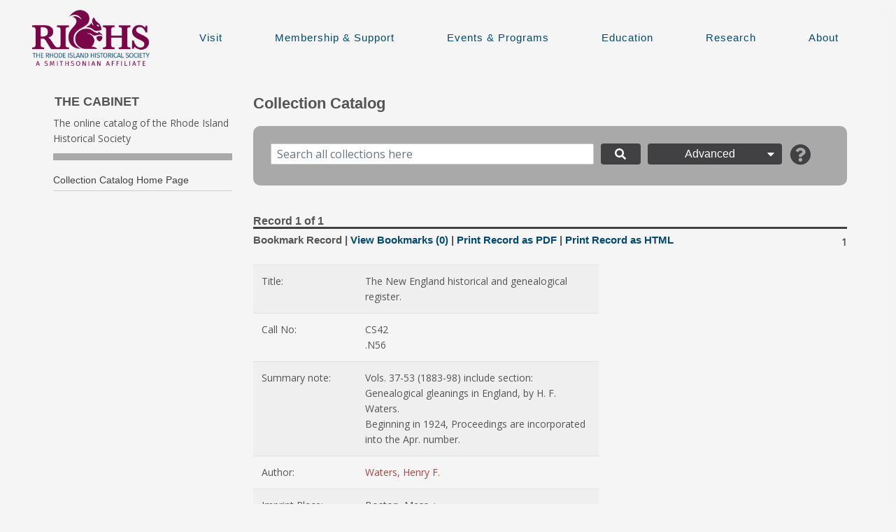

--- FILE ---
content_type: text/html
request_url: http://rihs.minisisinc.com/rihs/scripts/mwimain.dll/144/RIHS_M2L/LINK/SISN+2455?SESSIONSEARCH
body_size: 49602
content:
<!DOCTYPE html>
<html lang="eng">
  <head>
    <meta charset="UTF-8" />
    <meta http-equiv="X-UA-Compatible" content="IE=edge,chrome=1" />
    <meta name="keywords" content="HTML,CSS,XML,JavaScript" />
    <meta name="viewport" content="width=device-width, initial-scale=1.0" />

    <link
      rel="stylesheet"
     
href="https://stackpath.bootstrapcdn.com/bootstrap/4.1.3/css/bootstrap.min.css
"
      crossorigin="anonymous"
      media="all"
    />
    <link
      rel="stylesheet"
      href="https://use.fontawesome.com/releases/v5.3.1/css/all.css"
      crossorigin="anonymous"
      media="all"
    />
    <link
      rel="stylesheet"
      type="text/css"
      href="//fonts.googleapis.com/css?family=Open+Sans"
      media="all"
    />
    <link
      rel="stylesheet"
      type="text/css"
     
href="https://cdnjs.cloudflare.com/ajax/libs/slick-carousel/1.9.0/slick.css"
      media="all"
    />
    <link
      rel="stylesheet"
      type="text/css"
     
href="https://cdnjs.cloudflare.com/ajax/libs/slick-carousel/1.9.0/slick-theme.
css"
      media="all"
    />
    <link
      rel="stylesheet"
      href="https://code.jquery.com/ui/1.12.1/themes/base/jquery-ui.css"
      media="all"
    />
    <link type="text/css" rel="stylesheet" href="/css/selectBoxIt.css"
media="all"/>
    <link
      rel="stylesheet"
      type="text/css"
      href="https://rihs.minisisinc.com/css/sliver.css"
      media="all"
    />
    <link
      rel="stylesheet"
      type="text/css"
      href="https://rihs.minisisinc.com/css/global.css"
      media="all"
    />
    <link
      rel="stylesheet"
      type="text/css"
      href="https://rihs.minisisinc.com/css/iowa.css"
      media="all"
    />
    <link
      rel="stylesheet"
     
href="https://cdnjs.cloudflare.com/ajax/libs/jstree/3.2.1/themes/default/style
.min.css"
      media="all"
    />
    <link
      rel="stylesheet"
      href="https://printjs-4de6.kxcdn.com/print.min.css"
      media="all"
    />
    

  </head>

  <!--LINK-->
<!--MWI #FootPrint#-->
<body id="body"
    class="html not-front not-logged-in one-sidebar sidebar-first page-node
page-node- page-node-140 node-type-general-content page-history page-museum"
  ></body>
</html>
<div id="wrapper" class="snap-content">
  <header id="header-main">

    <nav class="nav-mobile">
      <div class="grid">
        <div class="col-12">
          <ul>
            <li class="logo">
              <a href="http://rihs-test.minisisinc.com/" title="Home">
                <img
                 
src="https://www.rihs.org/wp-content/uploads/2020/02/RIHS-Logo-Lockup-Smithson
ian-B.png"
                />
              </a>
            </li>
            <li class="trigger-item">
              <a href="#" id="menu-button">
                <i class="fa fa-bars"></i>
              </a>
            </li>
          </ul>
        </div>
      </div>
    </nav>

    <div class="row header-container branding-container">
      
      <div class="col-sm-4 col-md-4 col-lg-2 header-logo">
        <a href="https://rihs.minisisinc.com/">
          <img width="480" height="228"
src="https://storage.googleapis.com/stateless-www-rihs-org/2020/02/RIHS-Logo-L
ockup-Smithsonian-B.png" class="custom-logo wp-stateless-item" alt="The Rhode
Island Historical Society" decoding="async" fetchpriority="high"
srcset="https://storage.googleapis.com/stateless-www-rihs-org/2020/02/RIHS-Log
o-Lockup-Smithsonian-B.png 480w,
https://storage.googleapis.com/stateless-www-rihs-org/2020/02/RIHS-Logo-Lockup
-Smithsonian-B-300x143.png 300w,
https://storage.googleapis.com/stateless-www-rihs-org/2020/02/RIHS-Logo-Lockup
-Smithsonian-B-205x97.png 205w,
https://storage.googleapis.com/stateless-www-rihs-org/2020/02/RIHS-Logo-Lockup
-Smithsonian-B-100x48.png 100w,
https://storage.googleapis.com/stateless-www-rihs-org/2020/02/RIHS-Logo-Lockup
-Smithsonian-B-75x36.png 75w,
https://storage.googleapis.com/stateless-www-rihs-org/2020/02/RIHS-Logo-Lockup
-Smithsonian-B-225x107.png 225w" sizes="(max-width: 480px) 100vw, 480px"
data-image-size="full" data-stateless-media-bucket="stateless-www-rihs-org"
data-stateless-media-name="2020/02/RIHS-Logo-Lockup-Smithsonian-B.png">
        </a>
      </div>

      <nav class="col-sm-8 col-md-8 col-lg-10 header-navigation">
        <ul class="nav-ul">
          <li><a href="https://www.rihs.org/visit/">Visit</a></li>
          <li><a href="https://www.rihs.org/support/">Membership &amp;
Support</a></li>
          <li><a href="https://www.rihs.org/events">Events &amp;
Programs</a></li>
          <li><a href="https://www.rihs.org/education/">Education</a></li>
          <li><a href="https://www.rihs.org/research/">Research</a></li>
          <li><a href="https://www.rihs.org/about/">About</a></li>
        </ul>
      </nav>
      
    </div>

  </header>

</div>
<div class="grid"><div class="col-lg-3 col-sm-12 sidenav"><h3>The
Cabinet</h3><p class="title" style="border-bottom: 10px solid darkgray;">The
online catalog of the Rhode Island Historical Society</p>
<ul class="nav-accordion">
              <li class="expand catalog-home">
                  <div><a
href="/scripts/mwimain.dll?logon&application=UNION_VIEW&LANGUAGE=144&file=[RIH
S_ROOT]home.html" >Collection Catalog Home Page</a></div>
              </li>
          </ul></div>
<div class="col-lg-9 col-sm-12" id="main-section-right">
<section class="summary-page-title"><div class="row line-with-help"><div
class="col-sm-6"><h1>Collection Catalog</h1></div><div
class="col-sm-2"><button class="btn btn-link" data-toggle="modal"
data-target="#helpSection"><i class="fa
fa-question-circle"></i></div></div></section>
<div id="detail-content">
<form class="form-inline" name="search-area" method="POST" autocomplete="off"
  enctype="application/x-www-form-urlencoded" id="simpleSearchForm"
 
action="https://rihs.minisisinc.com/scripts/mwimain.dll/7W2GP4CFGH4zJK5/7W2GP4CFGH4zJK5?unionsearch&KEEP=Y&amp;application=union_view&amp;langua
ge=144&amp;SIMPLE_EXP=Y&amp;report=web_union_sum_report&amp;showsingle=y&amp;E
RRMSG=[rihs_root]no-record.html"
>
  <div class="simple-search home" >
    <fieldset class="simple-fieldset">
      <div class="form-row">
        <div class="col-sm-7 search-box">
          <input name="KEYWORD_CL" type="text" class="form-control"
placeholder="Search all collections here" />
        </div>
        <div class="col-sm-1 search-icon">
          <button type="submit" class="btn btn-default">
            <i class="fa fa-search"></i>
          </button>
        </div>
        <div class="col-sm-3 advance-search-button">
          <button class="collapsedSearchArea btn btn-default" type="button"
data-toggle="collapse"
            data-target="#advanceSearchArea" aria-expanded="false"
aria-controls="advanceSearchArea">
            Advanced
            <span class="inner-button-text"><i class="fa
fa-caret-down"></i></span>
          </button>
        </div>
        <div class="col-sm-1 help-icon">
          <button type="button" class="btn btn-link " data-toggle="modal"
data-target="#helpSection">
            <i class="fa fa-question-circle"></i>
          </button>
        </div>
        <div id="filterList"></div>
      </div>
    </fieldset>
  </div>
  
<div class="collapse" id="advanceSearchArea">
    <h3>Add additional search criteria below and press enter:</h3>
        <div class="row">

            <div class="form-group col-sm-6">
                <div class="row">
                    <select name="U01" title="Boolean" class="advance-dropdown">
                        <option value="and">and</option>
                        <option value="or">or</option>
                        <option value="not">not</option>
                    </select>
                    <div class="input-group col-sm-9">
                        <input type="text" class="form-control" placeholder="Title" name="TITLE_CL">
                        <!-- <div class="input-group-append">
                            <button type="button" class="btn btn-md btn-outline waves-effect m-0 z-depth-0 general-focus browse-button" aria-label="Browse titles" data-toggle="modal" data-target="#fullHeightModalRight" id="TITLE_CL"><i class="fas fa-bars"></i></button>
                        </div> -->
                    </div>
                </div>
            </div>

            <div class="form-group col-sm-6">
                <div class="row">
                    <select name="D01" title="Boolean" class="advance-dropdown">
                        <option value="and">and</option>
                        <option value="or">or</option>
                        <option value="not">not</option>
                    </select>
                    <div class="input-group col-sm-9">
                        <input type="text" class="form-control" placeholder="Scope" name="SCOPE_CL">
                        <!-- <div class="input-group-append">
                            <button type="button" class="btn btn-md btn-outline waves-effect m-0 z-depth-0 general-focus browse-button" aria-label="Browse titles" data-toggle="modal" data-target="#fullHeightModalRight" id="SCOPE_CL"><i class="fas fa-bars"></i></button>
                        </div> -->
                    </div>
                </div>
            </div>

            <div class="form-group col-sm-6">
                <div class="row">
                    <select name="U02" title="Boolean" class="advance-dropdown">
                        <option value="and">and</option>
                        <option value="or">or</option>
                        <option value="not">not</option>
                    </select>
                    <div class="input-group  col-sm-9">
                        <input type="text" class="form-control" placeholder="Date" name="DATE_CL">
                        <!-- <div class="input-group-append">
                            <button type="button" class="btn btn-md btn-outline waves-effect m-0 z-depth-0 general-focus browse-button" aria-label="Browse titles" data-toggle="modal" data-target="#fullHeightModalRight" id="UN_DATE_CL"><i class="fas fa-bars"></i></button>
                        </div> -->
                    </div>
                </div>
            </div>

            <div class="form-group col-sm-6">
                <div class="row">
                    <select name="B01" title="Boolean" class="advance-dropdown">
                        <option value="and">and</option>
                        <option value="or">or</option>
                        <option value="not">not</option>
                    </select>
                    <div class="input-group  col-sm-9">
                        <input type="text" class="form-control" placeholder="Call No." name="CALL_NUM_CL">
                        <!-- <div class="input-group-append">
                            <button type="button" class="btn btn-md btn-outline waves-effect m-0 z-depth-0 general-focus browse-button" aria-label="Browse titles" data-toggle="modal" data-target="#fullHeightModalRight" id="CALL_NUM_CL"><i class="fas fa-bars"></i></button>
                        </div> -->
                    </div>
                </div>
            </div>
            
            <div class="form-group col-sm-6">
                <div class="row">
                    <select name="B01" title="Boolean" class="advance-dropdown">
                        <option value="and">and</option>
                        <option value="or">or</option>
                        <option value="not">not</option>
                    </select>
                    <div class="input-group  col-sm-9">
                        <input type="text" class="form-control" placeholder="Call No." name="CALL_NUM_CL">
                        <!-- <div class="input-group-append">
                            <button type="button" class="btn btn-md btn-outline waves-effect m-0 z-depth-0 general-focus browse-button" aria-label="Browse titles" data-toggle="modal" data-target="#fullHeightModalRight" id="CALL_NUM_CL"><i class="fas fa-bars"></i></button>
                        </div> -->
                    </div>
                </div>
            </div>

            <div class="form-group col-sm-6">
                <div class="row">
                    <select name="B01" title="Boolean" class="advance-dropdown">
                        <option value="and">and</option>
                        <option value="or">or</option>
                        <option value="not">not</option>
                    </select>
                    <div class="input-group  col-sm-9">
                        <input type="text" class="form-control" placeholder="Description" name="DESC_CL">
                        <!-- <div class="input-group-append">
                            <button type="button" class="btn btn-md btn-outline waves-effect m-0 z-depth-0 general-focus browse-button" aria-label="Browse titles" data-toggle="modal" data-target="#fullHeightModalRight" id="CALL_NUM_CL"><i class="fas fa-bars"></i></button>
                        </div> -->
                    </div>
                </div>
            </div>

            <div class="form-group col-sm-6">
                <div class="row">
                    <select name="D02" title="Boolean" class="advance-dropdown">
                        <option value="and">and</option>
                        <option value="or">or</option>
                        <option value="not">not</option>
                    </select>
                    <div class="input-group  col-sm-9">
                        <input type="text" class="form-control" placeholder="Format" name="FORM_CL">
                        <!-- <div class="input-group-append">
                            <button type="button" class="btn btn-md btn-outline waves-effect m-0 z-depth-0 general-focus browse-button" aria-label="Browse titles" data-toggle="modal" data-target="#fullHeightModalRight" id="FORM_CL"><i class="fas fa-bars"></i></button>
                        </div> -->
                    </div>
                </div>
            </div>

            <div class="form-group col-sm-6">
                <div class="row">
                    <select name="U04" title="Boolean" class="advance-dropdown">
                        <option value="and">and</option>
                        <option value="or">or</option>
                        <option value="not">not</option>
                    </select>
                    <div class="input-group  col-sm-9">
                        <input type="text" class="form-control" placeholder="Subject" name="SUB_CL">
                        <!-- <div class="input-group-append">
                            <button type="button" class="btn btn-md btn-outline waves-effect m-0 z-depth-0 general-focus browse-button" aria-label="Browse titles" data-toggle="modal" data-target="#fullHeightModalRight" id="SUB_CL"><i class="fas fa-bars"></i></button>
                        </div> -->
                    </div>
                </div>
            </div>

            <div class="form-group col-sm-6">
                <div class="row">
                    <select name="D03" title="Boolean" class="advance-dropdown">
                        <option value="and">and</option>
                        <option value="or">or</option>
                        <option value="not">not</option>
                    </select>
                    <div class="input-group  col-sm-9">
                        <input type="text" class="form-control" placeholder="Originator" name="ORIG_CL">
                        <!-- <div class="input-group-append">
                            <button type="button" class="btn btn-md btn-outline waves-effect m-0 z-depth-0 general-focus browse-button" aria-label="Browse titles" data-toggle="modal" data-target="#fullHeightModalRight" id="ORIG_CL"><i class="fas fa-bars"></i></button>
                        </div> -->
                    </div>
                </div>
            </div>

            <div class="form-group col-sm-6">
                <div class="row">
                    <select name="U05" title="Boolean" class="advance-dropdown">
                        <option value="and">and</option>
                        <option value="or">or</option>
                        <option value="not">not</option>
                    </select>
                    <div class="input-group  col-sm-9">
                        <input type="text" class="form-control" placeholder="Rel. Coll." name="REL_COLL_CL">
                        <!-- <div class="input-group-append">
                            <button type="button" class="btn btn-md btn-outline waves-effect m-0 z-depth-0 general-focus browse-button" aria-label="Browse titles" data-toggle="modal" data-target="#fullHeightModalRight" id="REL_COLL_CL"><i class="fas fa-bars"></i></button>
                        </div> -->
                    </div>
                </div>
            </div>
        </div>

        <button type="submit" id="hidden-submit-button" class="btn">Submit</button>

</div>

</form>
  
<!-- <div style="text-align:center; margin: 0 auto; margin-top:5px">
    <input type="radio" name="FIELD_OP1" value="AND_WORD" checked="checked">
    All of these keywords</input>
    <input type="radio" name="FIELD_OP1" value="OR_WORD">
    Any of these keywords</input>
    <input type="radio" name="FIELD_OP1" value="ADJ_WORD">
    Exact phrase</input>
</div> -->

</form>
<div id="detail-page-no-margin-section">
<div id="detail-content-right-side-title" class="row">
<div class="col-sm-8">
<h3>Record 1 of 
1</h4>
</div>
<div id="return-to-summary" class="col-sm-4">
</div>
</div>
<div id="secondary-title" class="row">
<div class="col-sm-9">
<h4>
<a class="detail-bookmark" data-url="
https://RIHS.MINISISINC.COM/SCRIPTS/MWIMAIN.DLL/b1FO3BE1wbHIJKL/2/1
?ADDSELECTION&COOKIE=BOOKMARK&DBNAME=
BIBLIO
|mcheckbox_2455=
2455-
BIBLIO">
Bookmark Record</a>
| <a class="view-bookmark"
href="https://rihs.minisisinc.com/scripts/mwimain.dll/7W2GP4CFGH4zJK5/7W2GP4CFGH4zJK5?SHOWORDERLIST&COOKIE=BOOKMARK"> View Bookmarks
(0)</a> | <a href="#" onclick="printRecord();">Print
Record as PDF</a> | <a href="#" onclick="downloadDetailReport();">Print
Record as HTML</a></h4></div>
<div class="detail-pagination col-sm-3">
1
</div>
</div>
<div id="detail-info-container" class="row">
<div class="col-sm-7">
<div class="table-responsive">
<table class="table">
<tr><td class="record-detail-title">Title:</td><td>
<ul><li class="detail-content">The New England historical and genealogical
register.</li></td></tr>
<tr><td class="record-detail-title">Call No:</td><td>
<ul>
<li class="detail-content">CS42</li>
<li class="detail-content">.N56</li>
</ul></td></tr>
<tr><td class="record-detail-title">Summary note:</td><td>
<ul>
<li class="detail-content">Vols. 37-53 (1883-98) include section:
Genealogical gleanings in England, by H. F. Waters.</li> Beginning in 1924,
Proceedings are incorporated into the Apr. number.</li>
</ul></td></tr>
<tr class=" no-highlight"><td class="record-detail-title">Author:</td><td>
<ul>
<li class="detail-content"><a href="
https://rihs.minisisinc.com/scripts/mwimain.dll/7W2GP4CFGH4zJK5/BIBLIO/700_A/Waters, Henry F./$/WEB_BIBLIO_DETAIL_REPORT?JUMP
">Waters, Henry F.</a>
</li>
</ul></td></tr>
<tr><td class="record-detail-title">Imprint Place:</td><td>
<ul><li class="detail-content">
Boston, Mass. :
</li></ul></td></tr>
<tr><td class="record-detail-title">Publisher/Printer:</td><td>
<ul><li class="detail-content">
New England Historic Genealogical Society,
</li></ul></td></tr>
<tr><td class="record-detail-title">Imprint Date:</td><td>
<ul><li class="detail-content">
1847-
</li></ul></td></tr>
<tr><td class="record-detail-title">Physical Description:</td><td>
<ul>
<li class="detail-content">v. :</li>
<li class="detail-content">ill., facsims., maps, ports., geneal. tables ;</li>
<li class="detail-content">24 cm.</li>
</ul></td></tr>
<tr><td class="record-detail-title">Notes:</td><td>
<ul>
<li class="detail-content">Some slight variations in title.</li>
<li class="detail-content">Vols. 37-53 (1883-98) include section:
Genealogical gleanings in England, by H. F. Waters.</li> Beginning in 1924,
Proceedings are incorporated into the Apr. number.</li>
<li class="detail-content">General index: Vols. 1-10, 1847-56, in v. 10.;
Vols. 11-15, 1857-61, in v. 15.; Person index: Vols. 1-50, 1847-96.  3 v.;
Subject index: Vols. 1-50, 1847-96.  1 v.; Place index: Vols. 1-41, 1847-87,
in v. 42.; Vols. 1-50, 1847-96.  1 v.; Genealogy and pedigree index: Vols.
1-50, 1847-96, in v. 50.; Testators in Water's Genealogical gleanings in
England: Vols. 37-52, 1883-98, in v. 52; Abridged index: Vols. 51-112,
1897-1958.  1 v.; Subject and Place index: Vols. 1-50, 1847-96. 1 v.; Index
of genealogies: Vols. 51-110, 1957. 1 v.</li>
</ul></td></tr>
<ul>
<tr><td class="record-detail-title">Location:</td><td><li
class="detail-content">Reading Room</li>
</ul></td></tr>
<tr class="no-highlight"  id="biblio-link"><td class="record-detail-title">
Permanent Record Link:</td><td>
<input type="text"
value="https://rihs.minisisinc.com//SCRIPTS/MWIMAIN.DLL/144/BIBLIO/WEB_BIBLIO_DETAIL_REPORT?SESS
IONSEARCH&exp=sisn%20
2455" id="permalink">
<button  type="button" class="btn btn-default permalink-button"
onclick="copyPermaLink()" data-toggle="tooltip" data-placement="top"
title="click to copy">Copy the Record's Link</button></td></tr>
<tr class="no-highlight"><td class="record-detail-title">MARC
Values:</td><td><button type="button" class="btn btn-default"
data-toggle="modal" data-target="#marcModal" title="Click to view">Click for
MARC Values</button></td></tr>
</table>
</div></div>
<div id="detail-media" class="col-sm-5 row">
</div></div>
</div>
</div>
<button id="myBtn" title="Go to top" onclick="topFunction()"><i class="fa
fa-angle-double-up"></i></button>
</div></main></div>
</div></div></div></div>
<div class="modal help fade" id="relatedRecords" tabindex="-1" role="dialog"
aria-labelledby="helpSection" aria-hidden="true"><div class="modal-dialog
modal-dialog-centered modal-lg" role="document"><div
class="modal-content"><div class="modal-header" style="background-color:
#414042 !important;">
<h5 class="modal-title" style="color:white !important">Associated Internal
Related Links</h5>
<button type="button" class="close" data-dismiss="modal" aria-label="Close">
      <span aria-hidden="true" hidden>&times;</span>
    </button>
</div>
<div class="modal-body">
<div  id="related-records-table" class=" table-responsive table-borderless">
No Associated Internal Related Links Available
</div>
</div>
<div class="modal-footer">
<button type="button" class="btn btn-secondary"
data-dismiss="modal">Close</button>
</div>
</div>
</div>
</div>
<div class="modal fade bd-example-modal-lg" tabindex="-1" role="dialog"
aria-labelledby="myLargeModalLabel" aria-hidden="true">
<div class="modal-dialog modal-lg">
  <div class="modal-content">
<div id="carouselDetailImage" class="carousel slide" data-ride="carousel">
<div class="carousel-inner">
</div>
<a class="carousel-control-prev" href="#carouselDetailImage" role="button"
data-slide="prev">
 <span class="carousel-control-prev-icon" aria-hidden="true"></span>
 <span class="sr-only">Previous</span>
</a>
<a class="carousel-control-next" href="#carouselDetailImage" role="button"
data-slide="next">
 <span class="carousel-control-next-icon" aria-hidden="true"></span>
 <span class="sr-only">Next</span>
</a>
</div>
</div></div>
</div>
<input class="print_db" value="BIBLIO" hidden />
<input class="print_sisn" value="2455" hidden />
<form id="print-detail-page" method="post"
action="https://rihs.minisisinc.com/scripts/mwimain.dll/7W2GP4CFGH4zJK5/7W2GP4CFGH4zJK5?SEARCH_N_OUTPUTFILE&ADHOC=Y&REPORT=EMAIL_BIB_DET_REPORT&
DATABASE=SELECTION_LIST&DOWNLOADPAGE=[RIHS_ROOT]download-summary.html"
hidden><input id="input-print-detail
" name="RECORD_LIST"></form>
<footer>
    <nav class="nav-footer">
        <div class="grid">
            <div class="col-lg-3">
                <p class="footer-sm"><a
href="https://www.facebook.com/RIHistoricalSociety"><img loading="lazy"
                            decoding="async" class="alignnone wp-image-17528"
                           
src="https://www.rihs.org/wp-content/uploads/2020/01/facebook-130x130.png"
alt="" width="42"
                            height="42"
                           
srcset="https://storage.googleapis.com/stateless-www-rihs-org/2020/01/facebook
-130x130.png 130w,
https://storage.googleapis.com/stateless-www-rihs-org/2020/01/facebook-300x300
.png 300w,
https://storage.googleapis.com/stateless-www-rihs-org/2020/01/facebook-40x40.p
ng 40w,
https://storage.googleapis.com/stateless-www-rihs-org/2020/01/facebook-275x275
.png 275w,
https://storage.googleapis.com/stateless-www-rihs-org/2020/01/facebook-205x205
.png 205w,
https://storage.googleapis.com/stateless-www-rihs-org/2020/01/facebook-480x480
.png 480w,
https://storage.googleapis.com/stateless-www-rihs-org/2020/01/facebook-50x50.p
ng 50w,
https://storage.googleapis.com/stateless-www-rihs-org/2020/01/facebook-100x100
.png 100w,
https://storage.googleapis.com/stateless-www-rihs-org/2020/01/facebook-75x75.p
ng 75w,
https://storage.googleapis.com/stateless-www-rihs-org/2020/01/facebook-225x225
.png 225w,
https://storage.googleapis.com/stateless-www-rihs-org/2020/01/facebook.png
512w"
                            sizes="(max-width: 42px) 100vw,
42px"></a>&nbsp;&nbsp;<a
                       
href="https://www.instagram.com/rhodeislandhistory/"><img loading="lazy"
decoding="async"
                            class="wp-image-17529 alignnone"
                           
src="https://www.rihs.org/wp-content/uploads/2020/01/instagram-sketched-130x13
0.png" alt=""
                            width="44" height="44"
                           
srcset="https://storage.googleapis.com/stateless-www-rihs-org/2020/01/instagra
m-sketched-130x130.png 130w,
https://storage.googleapis.com/stateless-www-rihs-org/2020/01/instagram-sketch
ed-300x300.png 300w,
https://storage.googleapis.com/stateless-www-rihs-org/2020/01/instagram-sketch
ed-40x40.png 40w,
https://storage.googleapis.com/stateless-www-rihs-org/2020/01/instagram-sketch
ed-275x275.png 275w,
https://storage.googleapis.com/stateless-www-rihs-org/2020/01/instagram-sketch
ed-205x205.png 205w,
https://storage.googleapis.com/stateless-www-rihs-org/2020/01/instagram-sketch
ed-480x480.png 480w,
https://storage.googleapis.com/stateless-www-rihs-org/2020/01/instagram-sketch
ed-50x50.png 50w,
https://storage.googleapis.com/stateless-www-rihs-org/2020/01/instagram-sketch
ed-100x100.png 100w,
https://storage.googleapis.com/stateless-www-rihs-org/2020/01/instagram-sketch
ed-75x75.png 75w,
https://storage.googleapis.com/stateless-www-rihs-org/2020/01/instagram-sketch
ed-225x225.png 225w,
https://storage.googleapis.com/stateless-www-rihs-org/2020/01/instagram-sketch
ed.png 512w"
                            sizes="(max-width: 44px) 100vw,
44px"></a>&nbsp;<a href="https://twitter.com/RIHistory"><img
                            loading="lazy" decoding="async"
class="wp-image-17530 alignnone"
                           
src="https://www.rihs.org/wp-content/uploads/2020/01/twitter-130x130.png"
alt="" width="45"
                            height="45"
                           
srcset="https://storage.googleapis.com/stateless-www-rihs-org/2020/01/twitter-
130x130.png 130w,
https://storage.googleapis.com/stateless-www-rihs-org/2020/01/twitter-300x300.
png 300w,
https://storage.googleapis.com/stateless-www-rihs-org/2020/01/twitter-40x40.pn
g 40w,
https://storage.googleapis.com/stateless-www-rihs-org/2020/01/twitter-275x275.
png 275w,
https://storage.googleapis.com/stateless-www-rihs-org/2020/01/twitter-205x205.
png 205w,
https://storage.googleapis.com/stateless-www-rihs-org/2020/01/twitter-480x480.
png 480w,
https://storage.googleapis.com/stateless-www-rihs-org/2020/01/twitter-50x50.pn
g 50w,
https://storage.googleapis.com/stateless-www-rihs-org/2020/01/twitter-100x100.
png 100w,
https://storage.googleapis.com/stateless-www-rihs-org/2020/01/twitter-75x75.pn
g 75w,
https://storage.googleapis.com/stateless-www-rihs-org/2020/01/twitter-225x225.
png 225w,
https://storage.googleapis.com/stateless-www-rihs-org/2020/01/twitter.png
512w"
                            sizes="(max-width: 45px) 100vw, 45px"></a>&nbsp;<a
                       
href="https://www.youtube.com/user/RIHistoricalSociety"><img loading="lazy"
decoding="async"
                            class="alignnone wp-image-20891"
                           
src="https://www.rihs.org/wp-content/uploads/2020/06/youtube.png" alt=""
width="45"
                            height="45"
                           
srcset="https://storage.googleapis.com/stateless-www-rihs-org/2020/06/youtube.
png 114w,
https://storage.googleapis.com/stateless-www-rihs-org/2020/06/youtube-40x40.pn
g 40w,
2 d-flex align-items-center justify-content-center"
                        style="width:220px;height:160px; padding: 5px;">
                        <a href="https://museums4all.org/"
                            class="w-100 h-100 d-flex align-items-center
justify-content-center">
                            <img
src="https://storage.googleapis.com/stateless-www-rihs-org/2024/07/5bdff933-mu
seums-for-all-logo_cmyk_copyright.png"
                                class="w-100 h-100"
style="object-fit:contain;" alt="">
                        </a>
                    </div>

                    <div class="bg-light m-2 d-flex align-items-center
justify-content-center"
                        style="width:220px;height:160px; padding: 5px;">
                        <a
href="https://www.arts.gov/initiatives/blue-star-museums"
                            class="w-100 h-100 d-flex align-items-center
justify-content-center">
                            <img
src="https://storage.googleapis.com/stateless-www-rihs-org/2024/07/e73a1144-20
21-we-are-a-bsm_portrait-poster.png"
                                class="w-100 h-100"
style="object-fit:contain;" alt="">
                        </a>
                    </div>

                    <div class="bg-light m-2 d-flex align-items-center
justify-content-center"
                        style="width:220px;height:160px; padding: 5px;">
                        <a href="https://www.aam-us.org/"
                            class="w-100 h-100 d-flex align-items-center
justify-content-center">
                            <img
src="https://storage.googleapis.com/stateless-www-rihs-org/2024/07/b16b0578-ac
credited-logo.jpg"
                                class="w-100 h-100"
style="object-fit:contain;" alt="">
                        </a>
                    </div>

                    <div class="bg-light m-2 d-flex align-items-center
justify-content-center"
                        style="width:220px;height:160px;  padding: 5px;">
                        <a href="https://www.archives.gov/nhprc"
                            class="w-100 h-100 d-flex align-items-center
justify-content-center">
                            <img
src="https://storage.googleapis.com/stateless-www-rihs-org/2024/06/5ef13b63-nh
prc-logo-2.png"
                                class="w-100 h-100"
style="object-fit:contain;" alt="">
                        </a>
                    </div>

                </div>
            </div>



        </div>
    </nav>
    <div class="grid donor-privacy-statement">
        <h5>Donor Privacy Policy</h5>
        <p>The Rhode Island Historical Society's Commitment to Our Donors</p>
        <p>We will not sell, share, or trade our donors' names or personal
information with any other entity. We will
            not send mailings to our donors on behalf of other organizations.
This policy applies to all information
            received by RIHS on any platform by any means, both online and
offline, as well as any electronic, written,
            or oral communications. To the extent any donations may be
processed through a third-party service provider,
            our donors' information will only be used for purposes necessary
to process the donation.</p>
        <p>Website by <a href="https://www.minisisinc.com/">MINISIS
INC.</a></p>
    </div>

</footer>
<!-- Help Section -->

<div
  class="modal help fade"
  id="helpSection"
  tabindex="-1"
  role="dialog"
  aria-labelledby="helpSection"
  aria-hidden="true"
>
  <div class="modal-dialog" role="document">
    <div class="modal-content">
      <div class="modal-header">
        <h5 class="modal-title">Help Section</h5>
        <button
          type="button"
          class="close"
          data-dismiss="modal"
          aria-label="Close"
        >
          <span aria-hidden="true">&times;</span>
        </button>
      </div>
      <div class="modal-body">
        <ul>
          <li id="top">
            <a href="#general-help" class="btn btn-link">General Help</a>
          </li>
          <li>
            <a href="#simple-search" class="btn btn-link">Simple Search</a>
          </li>
          <li>
            <a href="#advance-search" class="btn btn-link">Advanced Search</a>
          </li>
          <li>
            <a href="#result-filter" class="btn btn-link">Results Filters</a>
          </li>

          <li>
            <a href="#bookmark" class="btn btn-link">Bookmarks</a>
          </li>
          <li>
            <a href="#question" class="btn btn-link">Questions</a>
          </li>
        </ul>
        <div id="general-help">
          <h3>General Help</h3>
          <p>
            The online collections catalog has several search options. For a
            simple keyword search, enter your search term into the main search
            field and press the search icon or hit enter.
          </p>
          <p>
            Capital letters and punctuation are not necessary. For personal
            names, "last name first" order is not necessary.
          </p>
          <p>Use the * symbol to truncate a word in your search.</p>
          <p>Click on the "Search" search button to execute the search.</p>
          <p>
            Click on the "Advanced" button to expand to the advanced search
            options.
          </p>
          <a href="#top">Return To Top</a>
        </div>
        <div id="simple-search">
          <h3>Simple Search</h3>
          <p>
            The simple search option allows users to conduct a keyword-type
            search in all of the following fields at once:
          </p>
          <ul>
            <li>Title</li>
            <li>Creator / maker / author / publisher</li>
            <li>Early date</li>
            <li>Late date</li>
            <li>Physical / object description</li>
            <li>Organization / collection</li>
          </ul>
          <p>
            All terms entered in the main search box will be combined using
the
            AND Boolean operator. This means that the search results will
            contain records that have all search terms entered.
          </p>
          <a href="#top">Return To Top</a>
        </div>
        <div id="advance-search">
          <h3>Advanced Search</h3>
          <p>
            The advanced search allows users to search in any combination of
the
            following fields:
          </p>
          <ul>
            <li>Title</li>
            <li>Creator / maker / author / publisher</li>
            <li>Early date</li>
            <li>Late date</li>
            <li>Physical / object description</li>
            <li>Material type</li>
            <li>Scope</li>
            <li>Place of production / city / country</li>
            <li>Organization / collection</li>
          </ul>
          <p>
            As a default, typing in multiple boxes yields results using the
AND
            Boolean operator. Each field has a drop-down menu to the left
where
            the Boolean operator (AND, OR, NOT) may be selected. A Boolean
            search combines terms with the operators AND, OR, or NOT. AND
            searches for all terms in the results. OR searches for either or
any
            of the search terms in the results. NOT excludes records which
            contain the term(s) entered in this field.
          </p>
          <a href="#top">Return To Top</a>
        </div>
        <div id="result-filter">
          <h3>Results Filters</h3>
          <p>
            After you conduct a search, you have the option to narrow search
            results using results filters. Check the boxes for the filters you
            want to apply, and click on "Submit." To clear filters, click on
            "Clear filters" and then click "Submit."
          </p>
          <a href="#top">Return To Top</a>
        </div>
        <div id="bookmark">
          <h3>Bookmarks</h3>
          <p>
            On the Search results page, you have the option to bookmark any
            records. Either click the white check-box next to each record to
            select individual records, or click the "Select all" at the top of
            the results. Then click "Bookmark selected records."
          </p>
          <p>
            Within a Detailed record summary, you can bookmark an individual
            record by clicking on "Bookmark record" at the top
          </p>
          <p>
            You can build your set of bookmarked records across multiple
            searches.
          </p>
          <h4>Viewing Bookmarks</h4>
          <p>
            On the Bookmarks page, the Actions column on the left allows for
            printing, emailing, or downloading a .pdf list of the selected
            bookmarks. First, select the bookmarks to be printed, emailed, or
            downloaded by clicking on the check-box for individual records or
            clicking on "Select all" above the list. Then, click on the
desired
            action ("Print selected, " "Email selected," or "Download
report").
          </p>
          <p>
            Be sure to print or email your bookmarked records before leaving
the
            website, as your bookmarked records will be cleared at the end of
            your search session.
          </p>
          <h4>Clearing Bookmarks</h4>
          <p>
            You must clear any bookmarks from the Bookmarks page. Click on the
            white check-box for individual records or click on "Select all"
            above the list. Then, click "Remove from bookmarks" in the Actions
            column to the left.
          </p>
          <a href="#top">Return To Top</a>
        </div>
        <div id="question">
          <h3>Additional Questions</h3>
          <p>
            If you have questions that have not been answered by the Help page
            content regarding a function or operation of the database please
            send us an email.
          </p>
          <a href="#top">Return To Top</a>
        </div>
      </div>
      <div class="modal-footer"></div>
    </div>
  </div>
</div>



<!-- <div
  class="modal fade"
  id="commingSoon"
  tabindex="-1"
  role="dialog"
  aria-labelledby="commingSoonLabel"
  aria-hidden="true"
>
  <div class="modal-dialog" role="document">
    <div class="modal-content">
      <div class="modal-header">
        <h2 class="modal-title" id="commingSoonLabel">Options</h2>
        <button
          type="button"
          class="close"
          data-dismiss="modal"
          aria-label="Close"
        >
          <span aria-hidden="true">&times;</span>
        </button>
      </div>
      <div class="modal-body">
      
        <h3 class="mb-3">I Would Like To:</h3>
        <form name="feedback">
          <div class="form-group">
            <input
              type="checkbox"
              id="copy"
              value="Get a copy of the image"
              tabindex="1"
            />
            <label for="copy">Get a copy of the image</label>
          </div>
          <div class="form-group">
            <input
              type="checkbox"
              id="find"
              value="Find out where the image is from"
              tabindex="2"
            />
            <label for="find">Find out where the image is from</label>
          </div>
          <div class="form-group">
            <input
              type="checkbox"
              id="info"
              value="Provide feedback on record"
              tabindex="3"
            />
            <label for="info">Provide feedback on record</label>
          </div>

          <div class="lower-form">
            <h3 class="mb-3">Enter Your Contact Information:</h3>
            <div class="row">
              <div class="col-sm-6">
                <input
                id="firstName"
                  type="text"
                  class="form-control"
                  placeholder="First Name"
                  name="firstName"
                  tabindex="4"
                  required
                />
              </div>
              <div class="col-sm-6">
                <input
                  type="text"
                  class="form-control"
                  placeholder="Last Name"
                  id="lastName"
                  name="lastName"
                  tabindex="5"
                  required
                />
              </div>

              <div class="col-sm-6">
                <input
                id="email"
                  type="text"
                  class="form-control"
                  placeholder="Email Address"
                  name="email"
                  tabindex="6"
                  required
                />
              </div>
              <div class="col-sm-6">
                <input
                id="phoneNumber"
                  type="text"
                  class="form-control"
                  placeholder="Phone Number"
                  name="phone"
                  tabindex="7"
                  required
                />
              </div>
            </div>

            <p>
              If you have any information about the record, let us know below
              (optional):
            </p>
            <textarea id="additionalInfo"></textarea>
           
          
          </div>
        </form>
         <button onClick="validateForm()" class="btn  id="mailButton"
btn-default">Submit</button>
      </div>
      <div class="modal-footer">
        <button type="button" class="btn btn-secondary" data-dismiss="modal">
          Close
        </button>
      </div>
    </div>
  </div>
</div> -->
<div
  class="modal fade"
  id="cluster"
  tabindex="-1"
  role="dialog"
  aria-labelledby="cluster"
  aria-hidden="tue"
>
  <div class="modal-dialog" id="cluster-dialog" role="document"></div>
</div>

<!-- Filters Modal -->
<div class="modal fade" id="filtersModal" tabindex="-1" role="dialog">
  <div class="modal-dialog" role="document">
    <div class="modal-content">
      <div class="modal-header" id="commingSoonLabel">
        <h5 class="modal-title">All <span id="filterType"></span> Filters</h5>
        <button
          type="button"
          class="close"
          data-dismiss="modal"
          aria-label="Close"
        >
          <span aria-hidden="true">&times;</span>
        </button>
      </div>

      <div class="modal-body"></div>

      <div class="modal-footer">
        <button type="button" class="btn btn-default" data-dismiss="modal">
          Close
        </button>
      </div>
    </div>
  </div>
</div>

<div class="modal fade" id="time-out-modal" tabindex="-1" role="dialog"
aria-labledby="logInModal" aria-hidden="true">
    <div class="modal-dialog" role="document">
        <div class="modal-content">
            <div class="modal-header">
                <h5 class="modal-title" id="modalLabel">Session Expire
Warning</h5>
                <button type="button" class="close" data-dismiss="modal"
aria-label="Close">
                    <span aria-hidden="true" hidden="">Ã—</span>
                </button>
            </div>
            <div class="modal-body">
                <h3 style="margin-bottom:1.5em;">Your session will expire in
                    <span id="time-out"></span> seconds. Do you want to
extend the session?</h3>
                <button class="btn btn-default"
onclick="extendSession()">Ok</button>
                <button class="btn btn-default"
onclick="location.href='/index.html'">End</button>
            </div>
        </div>
    </div>
</div>


<!-- Advanced Search Browse -->
<div class="modal fade adv-modal" id="fullHeightModalRight" tabindex="-1"
role="dialog" aria-labelledby="myModalLabel" aria-hidden="true">

  <div class="modal-dialog modal-lg modal-full-height modal-right"
role="document">


      <div class="modal-content" style="background:#F6F7FC;">
          
          <div class="modal-header">
              <h4 class="modal-title w-100" id="myModalLabel">Browse
Index</h4>
              <button type="button" class="btn-close btn btn-primary-light"
data-dismiss="modal" aria-label="Close">X</button>
          </div>
         
          <div class="modal-body" id="cluster-body">
          </div>
          
          <div class="modal-footer justify-content-center">
              <button type="button" class="btn btn-primary"
data-dismiss="modal" onclick="assignValue();">Select</button>
              <button type="button" class="btn btn-primary"
data-dismiss="modal">Close</button>
          </div>
      </div>
  </div>
</div>
<div tabindex="-1" id="snap-drawer" class="snap-drawer snap-drawer-right
shadow">
		<div class="snap-drawer-int">
			<div class="close-button">
				<a id="close-button" href="#"><i class="icon-remove"></i>Close</a>
			</div>
	
			<div class="top clearfix">
				<a href="/" class="drawer-logo" title="Home"><img
src="/assets/logos/RIHS-logo-header.png" alt="Rhode Island Historical
Society"></a>
				
				<div id="block-trlx-mobile-topnav" class="block block-trlx">
	
	
					<div class="content">
						<div class="top-links">
						
						</div>
					</div>
				</div>
				<div id="block-trlx-idca-slidenav-mobile" class="block block-trlx">
					<div class="content">
						<h3 class="title">Navigation</h3>
	
						<ul class="responsive-sider">
							<li class="first expanded">
								<div>
									<a href="https://www.rihs.org/visit/">Visit</a>
								</div>
							</li>
							<li>
								<div>
									<a href="https://www.rihs.org/support/">Membership & Support</a>
								</div>
							</li>
							<li>
								<div>
									<a href="https://www.rihs.org/events">Events & Programs</a>
								</div>
							</li>
							<li>
								<div>
									<a href="https://www.rihs.org/education/">Education</a>
								</div>
							</li>
							<li>
								<div>
									<a href="https://www.rihs.org/research/">Research</a>
								</div>
							</li>
							<li>
								<div>
									<a href="https://www.rihs.org/about/">About</a>
								</div>
							</li>
						</ul>
					</div>
	
				</div>

			</div>
		</div>
	</div>

<script src ="/js/cookie.js"></script>
<script src="https://code.jquery.com/jquery-3.3.1.js" 
    crossorigin="anonymous"></script>
<script
src="https://cdnjs.cloudflare.com/ajax/libs/popper.js/1.14.3/umd/popper.min.js
"
    crossorigin="anonymous"></script>
<script src="https://code.jquery.com/ui/1.12.1/jquery-ui.js"
    crossorigin="anonymous"></script>
<script
src="https://stackpath.bootstrapcdn.com/bootstrap/4.1.3/js/bootstrap.min.js" 
    crossorigin="anonymous"></script>
<script src="/js/selectBoxIt.js"></script>
<script src="/js/xml2json.min.js"></script>
<script
src="https://cdnjs.cloudflare.com/ajax/libs/jstree/3.2.1/jstree.min.js"></scri
pt>
<script src="https://printjs-4de6.kxcdn.com/print.min.js"></script>

<!-- M2L Javascripts -->
<script src="/js/m2lItemInfo.js"></script>
<script src="/js/m2lRelatedRecords.js"></script>
<script
src="https://cdnjs.cloudflare.com/ajax/libs/slick-carousel/1.5.6/slick.js"></s
cript>
<script src="/js/iowa.js"></script>
<script src="/js/advancedsearch.js"></script>
<script src="/js/filters.js"></script>
<script src="/js/marc.js"></script>
<script src="/js/tree.js"></script>

<!-- M2A Javascripts -->
<script src ="/js/m2aAudioVideoHandler.js"></script>

</div>
</body>

</html>
<div id="marc_modal"></div>
<marc id="marc" hidden>
<m_001>ocm02564052</m_001>
<m_003>OCoLC</m_003>
<m_005>19830202152616.0</m_005>
<m_008>761117c18479999mauqr1p       0   a0eng</m_008>
<m_040>  ‡aDLC‡cYUS‡dYUS‡dNSD‡dDLC‡dNSD‡dDLC‡dNSD‡dm.c.‡dOCL‡dRHI</m_040>
<m_049>  ‡aRHIT</m_049>
<m_050>0 ‡aF1‡b.N56</m_050>
<m_082>  ‡a974/.005</m_082>
<m_245>04‡aThe New England historical and genealogical register.</m_245>
<m_260>  ‡aBoston, Mass. :‡bNew England Historic Genealogical Society,‡c1847-
</m_260>
<m_300>  ‡av. :‡bill., facsims., maps, ports., geneal. tables ;‡c24 cm.
</m_300>
<m_500>  ‡aSome slight variations in title.</m_500>
<m_520>  ‡aVols. 37-53 (1883-98) include section: Genealogical gleanings in
England, by H. F. Waters.   ‡aBeginning in 1924, Proceedings are incorporated
into the Apr. number.
<m_520_ind2>
 
</m_520_ind2> 
<m_520_ind2>
 
</m_520_ind2>
<m_651> 0‡aNew England‡xHistory‡vPeriodicals.  0‡aNew
England‡xGenealogy‡vPeriodicals.
<m_700>12‡aWaters, Henry F.‡q(Henry Fitz-Gilbert),‡d1833-1913.‡tGenealogical
gleanings in England.</m_700>
<m_710>2 ‡aNew England Historic Genealogical Society.</m_710>
<m_780>05‡tNew Hampshire repository‡g1847‡w(OCoLC)4719912</m_780>
<m_994>  ‡a01‡b01‡bRHI</m_994>
</marc>
<script>setCookie("$APPL","BIBLIO",7)</script>


--- FILE ---
content_type: text/css
request_url: https://rihs.minisisinc.com/css/global.css
body_size: 24244
content:
article, aside, details, figcaption, figure, footer, header, hgroup, nav, section {
  display: block;
}

audio, canvas, video {
  display: inline-block;
  *display: inline;
  *zoom: 1;
}

.scrollable-menu {
  height: auto;
  max-height: 200px;
  overflow-x: hidden;
}

audio:not([controls]) {
  display: none;
}

[hidden] {
  display: none;
}

html {
  font-size: 100%;
  overflow: auto;
  -webkit-text-size-adjust: 100%;
  -ms-text-size-adjust: 100%;
  height: 100%;
}

body {
  margin: 0;
  font-size: 100%;
  line-height: 1.6;
}

body, button, input, select, textarea {
  font-family: sans-serif;
  color: #111;
}

::-moz-selection {
  background: #99CCFF;
  color: #fff;
  text-shadow: none;
}

::selection {
  background: #99CCFF;
  color: #fff;
  text-shadow: none;
}

a {
  color: blue;
}
a:visited {
  color: #551a8b;
}
a:hover {
  color: #06e;
  outline: 0;
}
a:active {
  outline: 0;
}
a:focus {
  outline: 0;
}

abbr[title] {
  border-bottom: 1px dotted;
  cursor: help;
}

b, strong {
  color: #191919;
  font-weight: 600;
}

blockquote {
  margin: 1em 2.5em;
}

dfn {
  font-style: italic;
}

hr {
  display: block;
  height: 1px;
  border: 0;
  border-top: 1px solid #ccc;
  margin: 1em 0;
  padding: 0;
}

ins {
  background: #ff9;
  color: #000;
  text-decoration: none;
}

mark {
  background: #ff0;
  color: #000;
  font-style: italic;
  font-weight: 700;
}

p {
  margin: 1.6em 0;
}

pre, code, kbd, samp {
  font-family: monospace, monospace;
  _font-family: 'courier new', monospace;
  font-size: 1em;
}

pre {
  white-space: pre;
  white-space: pre-wrap;
  word-wrap: break-word;
}

q {
  quotes: none;
}

q:before, q:after {
  content: "";
  content: none;
}

small {
  font-size: 85%;
}

sub, sup {
  font-size: 75%;
  line-height: 0;
  position: relative;
  vertical-align: baseline;
}

sup {
  top: -0.5em;
}

sub {
  bottom: -0.25em;
}

ul, ol {
  margin: 1.6em 0;
  padding: 0 0 0 2.5em;
}

dl {
  margin: 1em 0;
}

dt {
  font-weight: 700;
  margin-top: .75em;
}

dd {
  margin: 0;
}

nav ul, nav ol {
  list-style: none;
  list-style-image: none;
  margin: 0;
  padding: 0;
}

img {
  border: 0;
  -ms-interpolation-mode: bicubic;
  vertical-align: middle;
}

svg:not(:root) {
  overflow: hidden;
}

figure {
  margin: 0;
}

form {
  margin: 0;
}

fieldset {
  border: 0;
  margin: 0;
  padding: 0;
}

legend {
  border: 0;
  *margin-left: -.5em;
  padding: 0;
}

button, input, select, textarea {
  font-size: 100%;
  margin: 0;
  vertical-align: baseline;
  *vertical-align: middle;
}

button, input {
  line-height: normal;
  *overflow: visible;
}

table button, table input {
  *overflow: auto;
}

button, input[type="button"], input[type="reset"], input[type="submit"] {
  cursor: pointer;
  -webkit-appearance: button;
}

input[type="checkbox"], input[type="radio"] {
  box-sizing: border-box;
}

input[type="search"] {
  -webkit-appearance: textfield;
  -moz-box-sizing: content-box;
  -webkit-box-sizing: content-box;
  box-sizing: content-box;
}

input[type="search"]::-webkit-search-decoration {
  -webkit-appearance: none;
}

button::-moz-focus-inner, input::-moz-focus-inner {
  border: 0;
  padding: 0;
}

textarea {
  overflow: auto;
  vertical-align: top;
  resize: vertical;
}

input:invalid, textarea:invalid {
  background-color: #f0dddd;
}

table {
  border-collapse: collapse;
  border-spacing: 0;
}

/* ==|== Font Face ======================================================= */
/*	@font-face {
	    font-family: 'FontName';
	    src: url('../fonts/FontName.eot');
	    src: local('?'),
		     url('../fonts/FontName.eot?iefix') format('eot'),
	         url('../fonts/FontName.woff') format('woff'),
	         url('../fonts/FontName.ttf') format('truetype'),
	         url('../fonts/FontName.svg#webfontZam02nTh') format('svg');
	 }
*/
/* ==|== Typography ======================================================= */
h1, h2, h3, h4, h5, h6 {
  color: #555;
  font-family: "Roboto Condensed", Arial, Helvetica, sans-serif;
  font-weight: 400;
  margin: 0;
  line-height: 1.1;
}

h1 a, h2 a, h3 a, h4 a, h5 a, h6 a {
  font-weight: inherit;
}

.subheader {
  color: #777;
}

p img {
  margin: 0;
}

p.lead {
  font-size: 1.3125em;
  line-height: 1.3;
  color: #777;
  margin: 1.3em 0;
}

/* ==|== Blockquotes =================== */
blockquote, blockquote p {
  font-size: 1em;
  color: #777;
  font-style: italic;
}

blockquote {
  margin: 0 0 1.25em;
  padding: .5em 1.25em 0 1.25em;
  border-left: 1px solid #ddd;
}

blockquote cite {
  display: block;
  font-size: 1em;
  color: #555;
}

blockquote cite:before {
  content: "\2014 \0020";
}

blockquote cite a, blockquote cite a:visited, blockquote cite a:visited {
  color: #555;
}

hr {
  border: solid #ddd;
  border-width: 1px 0 0;
  clear: both;
  margin: .75em 0 2em;
  height: 0;
}

a {
  text-decoration: none;
}

/* ==|== Images ======================================================= */
img.scale {
  max-width: 100%;
  height: auto;
}

/* ==|== Buttons ======================================================= */
.button,
button,
input[type="submit"],
input[type="reset"],
input[type="button"] {
  background-color: #eee;
  color: #FFF;
  display: inline-block;
  text-decoration: none;
  cursor: pointer;
  line-height: normal;
  padding: 0.9375em 3.75em;
  font-family: "Open Sans", Arial, Helvetica, sans-serif;
  -webkit-box-sizing: border-box;
  -moz-box-sizing: border-box;
  box-sizing: border-box;
  font-family: "Roboto Condensed", Arial, Helvetica, sans-serif;
}
.button:visited,
button:visited,
input[type="submit"]:visited,
input[type="reset"]:visited,
input[type="button"]:visited {
  color: #FFF;
}

.ie7 .button,
.ie7 button,
.ie7 input[type="submit"],
.ie7 input[type="reset"],
.ie7 input[type="button"] {
  filter: chroma(color=#000000);
}

.full-width {
  width: auto;
  display: block;
  text-align: center;
}

input.full-width,
input[type="submit"].full-width,
input[type="reset"].full-width,
input[type="button"].full-width {
  width: 100%;
  padding-left: 0 !important;
  padding-right: 0 !important;
  text-align: center;
}
footer
/* ==|== Forms ======================================================= */
form {
  margin-bottom: 1.25em;
}

fieldset {
  margin-bottom: 1.25em;
}

input[type="tel"],
input[type="number"],
input[type="text"],
input[type="password"],
input[type="email"],
textarea,
select,
.text,
.textarea {
  border: 1px solid #ccc;
  padding: .5em;
  outline: none;
  border-radius: 2px;
  font-family: "Open Sans", Arial, Helvetica, sans-serif;
  color: #777;
  margin: 0;
  width: 12.5em;
  max-width: 100%;
  background: #fff;
  -webkit-appearance: none;
}

select {
  padding: 0.4375em 0.5em;
  background-image: url(/sites/all/themes/idca/images/icons/select-tick.svg);
  background-repeat: no-repeat;
  background-position: 98.5% center;
}
.no-svg select {
  background-image: url(/sites/all/themes/idca/images/icons/select-tick.png);
}

@-moz-document url-prefix() {
  select {
    background-image: none !important;
  }
}
::-webkit-input-placeholder {
  color: #777;
  opacity: 1;
}

:-moz-placeholder {
  color: #777;
  opacity: 1;
}

::-moz-placeholder {
  color: #777;
  opacity: 1;
}

:-ms-input-placeholder {
  color: #777;
  opacity: 1;
}

input[type="tel"],
input[type="number"],
input[type="text"],
input[type="password"],
input[type="email"],
textarea,
select,
.text,
.textarea {
  -webkit-box-sizing: border-box;
  -moz-box-sizing: border-box;
  box-sizing: border-box;
  width: 100%;
}

.ie7 input[type="text"],
.ie7 input[type="password"],
.ie7 input[type="email"],
.ie7 textarea,
.ie7 .text,
.ie7 .textarea {
  width: 95%;
  padding: .5em 2%;
}

optgroup {
  font-style: normal;
}

input[type="tel"]:focus,
input[type="number"]:focus,
input[type="text"]:focus,
input[type="password"]:focus,
input[type="email"]:focus,
textarea:focus,
select:focus,
.text:focus,
.textarea:focus {
  border-color: #aaa;
  color: #444;
  box-shadow: 0 0 3px rgba(0, 0, 0, 0.2);
}

.text{
  text-align: center !important;
}
textarea {
  min-height: 10em;
}

label,
legend {
  display: inline-block;
  font-weight: 700;
  line-height: 1.2;
  margin: 0 0 .5em 0;
}

input[type="checkbox"],
input[type="radio"] {
  display: inline;
  margin-right: 0.25em;
  padding: 0;
}

label span,
legend span {
  font-weight: normal;
  color: #444;
}

label.required {
  color: #D91E18;
  font-weight: 700;
  margin: 0 0.25em;
}

/* ==|== non-semantic helper classes ======================================== */
.hidden {
  display: none !important;
  visibility: hidden;
}

.invisible {
  visibility: hidden;
}

.clear {
  clear: both;
}

.popup-gallery:after,
.clearfix:after,
.content:after,
.secondary-call-to-action-list:after,
.page-contact-us .contact-us-reference-list:after,
.nav-accordion li div:after {
  clear: both;
  content: "";
  display: table;
}

.grid:after {
  content: "";
  display: table;
  clear: both;
}

.col-12:after {
  content: "";
  display: table;
  clear: both;
}

.oldie .clearfix, .oldie .content, .oldie .secondary-call-to-action-list, .oldie .page-contact-us .contact-us-reference-list, .page-contact-us .oldie .contact-us-reference-list, .oldie .nav-accordion li div, .nav-accordion li .oldie div, .oldie .grid, .oldie .col-12 {
  zoom: 1;
  /* For IE 6/7 (trigger hasLayout) */
}

.questions {
  position: absolute;
  top: -9999em;
  left: -9999em;
}

.validationError, .validationError:focus {
  border-color: #D91E18 !important;
}

.remove-top {
  margin-top: 0 !important;
}

.half-top {
  margin-top: 1em !important;
}

.add-top {
  margin-top: 2em !important;
}

.remove-bottom {
  margin-bottom: 0 !important;
}

.half-bottom {
  margin-bottom: 1em !important;
}

.add-bottom {
  margin-bottom: 2em !important;
}

/* ==|== Nested Column Classes =================== */
.views-row-odd,
.alpha {
  clear: left;
  margin-left: 0 !important;
}

.views-row-even,
.omega {
  clear: right;
  margin-right: 0 !important;
}

/* ==|== print styles ======================================================= */
@media print {
  * {
    background: transparent !important;
    color: black !important;
    text-shadow: none !important;
    filter: none !important;
    -ms-filter: none !important;
  }

  a, a:visited {
    text-decoration: underline;
  }

  pre, blockquote {
    border: 1px solid #999;
    page-break-inside: avoid;
  }

  thead {
    display: table-header-group;
  }

  tr, img {
    page-break-inside: avoid;
  }

  img {
    max-width: 100% !important;
  }

  @page {
    margin: 0.5cm;
  }
  p, h2, h3 {
    orphans: 3;
    widows: 3;
  }

  h2, h3 {
    page-break-after: avoid;
  }
}
/* ==|== tables ======================================================= */
table {
  border: 1px solid #ccc;
  margin: 1em 0 2em 0;
  width: 100%;
}

tr {
  vertical-align: middle;
}
tbody tr:nth-child(odd) {
  background-color: #efefef;
}

th, td {
  padding: .5em .5em;
  text-align: left;
  vertical-align: top;
  -webkit-box-sizing: border-box;
  -moz-box-sizing: border-box;
  box-sizing: border-box;
}
@media (max-width: 800px) {
  th, td {
    vertical-align: middle;
  }
}
@media (max-width: 667px) {
  th, td {
    display: block;
    width: auto;
    border-bottom: 0;
    empty-cells: hide !important;
    padding: .25em 0.5em;
  }
}
@media (max-width: 667px) {
  th:first-child:empty, td:first-child:empty {
    display: block;
  }
}

@media (max-width: 667px) {
  td:empty {
    display: none;
  }
}

@media (max-width: 667px) {
  thead {
    display: none;
  }
}

tbody i {
  display: none;
}
@media (max-width: 667px) {
  tbody td[data-title]:before,
  tbody th[data-title]:before {
    color: #555;
    content: attr(data-title);
    display: inline-block;
    font-size: .75em;
    font-weight: bold;
    margin: 0 .5em 0 0;
    text-transform: uppercase;
  }
}
tbody td:empty[data-title]:before,
tbody th:empty[data-title]:before {
  content: '';
}
tbody th {
  font-weight: 500;
}

th {
  font-weight: 700;
}
thead th {
  border-bottom: 2px solid #999;
}

/*  Content flow of Content and Sidebar
	------------------------------------------------ */
.main-content > .grid .col-9 {
  float: right;
}
@media (max-width: 800px) {
  .main-content > .grid .col-9 {
    float: none;
  }
}
.main-content > .grid .col-3 {
  float: left;
}
@media (max-width: 800px) {
  .main-content > .grid .col-3 {
    float: none;
    margin: 0 1em;
    padding: 3em 0;
    width: auto;
  }
}

/* ==|== GRID =======================================================
   ========================================================================= */
.grid {
  margin: 0 auto;
  width: 91.5%;
  /* max-width: 1400px; */
}
@media (max-width: 1024px) {
  .grid {
    width: 95%;
  }
}
@media (max-width: 667px) {
  .grid {
    width: 100%;
  }
}

[class*='col-'] {
  float: left;
  margin: 0 1.75439%;
  min-height: 1px;
}

/* ==|== Base Grid =================== */
.col-1 {
  width: 4.82456%;
}

.col-2 {
  width: 13.15789%;
}

.col-3 {
  width: 21.49123%;
}

.col-4 {
  width: 29.82456%;
}

.col-5 {
  width: 38.15789%;
}

.col-6 {
  width: 46.49123%;
}

.col-7 {
  width: 54.82456%;
}

.col-8 {
  width: 63.15789%;
}

.col-9 {
  width: 71.49123%;
}

.col-10 {
  width: 79.82456%;
}

.col-11 {
  width: 88.15789%;
}

.col-12 {
  width: 96.49123%;
  float: none;
  clear: both;
}

@media (max-width: 800px) {
  [class*='col-'] {
    width: 100%;
    margin: 0;
    float: none;
  }
}

/* ==|== Nested Columns =================== */
.col-1-2 {
  width: 48.5%;
}

.col-1-3 {
  width: 31.3333%;
}

.col-1-4 {
  width: 22.75%;
}

.col-2-3 {
  width: 65.6666%;
}

.col-3-4 {
  width: 74.25%;
}

[class*='col-1-'], [class*='col-2-'], [class*='col-3-'] {
  margin: 0 1.5%;
  float: left;
}
@media (max-width: 800px) {
  [class*='col-1-'], [class*='col-2-'], [class*='col-3-'] {
    margin: 0 1.5%;
    float: left;
  }
}
@media (max-width: 667px) {
  [class*='col-1-'], [class*='col-2-'], [class*='col-3-'] {
    width: 100%;
    margin: 0;
    float: none;
  }
}

/* ==|== Offsets =================== */
.offset-1 {
  margin-left: 10.08772%;
}

.offset-2 {
  margin-left: 18.42105%;
}

.offset-3 {
  margin-left: 26.75439%;
}

.offset-4 {
  margin-left: 35.08772%;
}

.offset-5 {
  margin-left: 43.42105%;
}

.offset-6 {
  margin-left: 51.75439%;
}

.offset-7 {
  margin-left: 60.08772%;
}

.offset-8 {
  margin-left: 68.42105%;
}

.offset-9 {
  margin-left: 76.75439%;
}

.offset-10 {
  margin-left: 85.08772%;
}

.offset-11 {
  margin-left: 93.42105%;
}

@media (max-width: 800px) {
  [class*='offset-'] {
    margin-left: 0;
  }
}

/* ==|== OLD BROWSERS =================== */
.oldie .grid {
  width: 1140px;
}

.ie7 [class*='col-'] {
  margin: 0 20px;
  float: left;
}

.ie6 .col-1, .ie6 .col-2, .ie6 .col-3, .ie6 .col-4, .ie6 .col-5, .ie6 .col-6, .ie6 .col-7, .ie6 .col-8, .ie6 .col-9,
.ie6 .col-10, .ie6 .col-11, .ie6 .col-12, .ie6 .col-1-3, .ie6 .col-2-3, .ie6 .col-1-4 {
  display: inline;
  margin: 0 20px;
  float: left;
}

.badie .col-1 {
  width: 55px;
}

.badie .col-2 {
  width: 150px;
}

.badie .col-3 {
  width: 245px;
}

.badie .col-4 {
  width: 340px;
}

.badie .col-5 {
  width: 435px;
}

.badie .col-6 {
  width: 530px;
}

.badie .col-7 {
  width: 625px;
}

.badie .col-8 {
  width: 720px;
}

.badie .col-9 {
  width: 815px;
}

.badie .col-10 {
  width: 910px;
}

.badie .col-11 {
  width: 1005px;
}

.badie .col-12 {
  width: 1100px;
  float: none;
  clear: both;
}

.badie .offset-1 {
  margin-left: 115px;
}

.badie .offset-2 {
  margin-left: 210px;
}

.badie .offset-3 {
  margin-left: 305px;
}

.badie .offset-4 {
  margin-left: 400px;
}

.badie .offset-5 {
  margin-left: 495px;
}

.badie .offset-6 {
  margin-left: 590px;
}

.badie .offset-7 {
  margin-left: 685px;
}

.badie .offset-8 {
  margin-left: 780px;
}

.badie .offset-9 {
  margin-left: 875px;
}

.badie .offset-10 {
  margin-left: 970px;
}

.badie .offset-11 {
  margin-left: 1065px;
}

/* ==|== IE7 =================== */
.badie .col-1-2 {
  margin: 0 1.5%;
  width: 48.4%;
}

.badie .col-1-3 {
  margin: 0 1.5%;
  width: 31.2333%;
}

.badie .col-1-4 {
  margin: 0 1.5%;
  width: 22.74%;
}

.badie .col-2-3 {
  margin: 0 1.5%;
  width: 65.5666%;
}

.badie .col-3-4 {
  margin: 0 1.5%;
  width: 74.15%;
}

.page-home .main-content {
  text-align: center;
}
.page-home .main-content h1 {
  font-size: 3em;
  font-weight: lighter;
  margin: 0;
}
@media (max-width: 667px) {
  .page-home .main-content h1 {
    font-size: 2.75em;
  }
}
.page-home .main-content p {
  font-weight: lighter;
  margin: 0 auto;
  max-width: 850px;
}

.not-front.page-search .main-content {
  padding-top: 0;
}

.not-front .main-content {
  padding: 3.1875em 0;
}
@media (max-width: 1024px) {
  .not-front .main-content {
    padding: 2.9em 0 2.75em 0;
  }
}
@media (max-width: 800px) {
  .not-front .main-content {
    padding: 0;
  }
}

.main-content {
  padding: 0 0 4em 0;
}

.trlx-content img {
  display: block;
  height: auto;
  max-width: 100%;
}
@media (max-width: 800px) {
  .trlx-content {
    padding: 0 0 2em 0;
  }
}
@media (max-width: 667px) {
  .trlx-content {
    margin: 0 1em;
  }
}

.trlx-content b,
.trlx-content strong {
  color: inherit;
}
.trlx-content .general-content ul {
  margin: 0 0 1.6em 2.2em;
}
.trlx-content .general-content ul li {
  list-style: disc;
  position: relative;
}

.trlx-content {
  font-weight: lighter;
}
.trlx-content .featured-image {
  margin: 0 0 2.125em 0;
}
.trlx-content .featured-image img {
  display: block;
  height: auto;
  width: 100%;
}
.trlx-content .item-list ul {
  margin: 0;
  padding: 0;
}
.trlx-content .item-list ul li .submitted span {
  color: #666;
  font-weight: 700;
  font-size: .8em;
}
.trlx-content .item-list ul li p {
  margin: 0 0 1.6em 0;
}
.trlx-content h1 {
  font-weight: lighter;
  font-size: 3.3125em;
  line-height: 1;
  margin: 0 0 .483em 0;
}
@media (max-width: 667px) {
  .trlx-content h1 {
    font-size: 3em;
  }
}
.trlx-content h2 {
  font-size: 2em;
  font-weight: lighter;
  margin: 0 0 .5em 0;
}
.trlx-content h3 {
  font-size: 1.5em;
  font-weight: lighter;
  line-height: 1.3;
  margin: 0;
}
.trlx-content a:link {
  color: default;
  text-decoration: underline;
}
.trlx-content p {
  margin: 0 0 1.6em 0;
}
.trlx-content p a {
  font-weight: normal;
}
.trlx-content ul {
  margin: 0;
  padding: 0;
}
.trlx-content ul li {
  list-style: none;
  position: relative;
}

.page-arts .trlx-content h1,
.page-arts .trlx-content h2 {
  color: #4DA3B0;
}

.page-history .trlx-content h1,
.page-history .trlx-content h2 {
  color: #C3995E;
}

.page-media .trlx-content h1,
.page-media .trlx-content h2 {
  color: #725065;
}

@media (max-width: 800px) {
  .trlx-content form fieldset {
    margin: 0;
  }
}
.trlx-content form .form-grid,
.trlx-content form .form-radios,
.trlx-content form .form-checkboxes {
  margin: 0 0 1.6em 0;
}
.trlx-content form label .fa-check {
  text-indent: 0;
}
.trlx-content form label .required {
  color: red;
}
.trlx-content form label.checked .fa-check {
  text-indent: -9999px;
}
.trlx-content form .form-item.form-type-radio {
  white-space: nowrap;
  margin-bottom: 1em;
}
.trlx-content form .form-item.form-type-radio .option,
.trlx-content form .form-item.form-type-radio .form-radio {
  display: inline-block;
  margin: 0;
  vertical-align: middle;
  line-height: 1;
}
.trlx-content form .option {
  font-weight: normal;
  display: inline;
}
.trlx-content form .clearfix, .trlx-content form .content, .trlx-content form .secondary-call-to-action-list, .trlx-content form .page-contact-us .contact-us-reference-list, .page-contact-us .trlx-content form .contact-us-reference-list, .trlx-content form .nav-accordion li div, .nav-accordion li .trlx-content form div {
  margin: 0;
}
.trlx-content form .checkbox {
  display: none;
}
.trlx-content form .indicator {
  border: 2px solid #414042;
  display: inline-block;
  width: 1.5em;
  text-align: center;
}
@media (max-width: 800px) {
  .trlx-content form input,
  .trlx-content form textarea,
  .trlx-content form select {
    margin: 0 0 1em 0;
  }
}
.trlx-content form .form-submit,
.trlx-content form .button,
.trlx-content form button,
.trlx-content form input[type="submit"],
.trlx-content form input[type="reset"],
.trlx-content form input[type="button"] {
  background-color: #4da3b0;
  border: none;
  text-transform: uppercase;
}

.secondary-call-to-action-list {
  margin: 0 auto;
  padding: 2em 0;
  text-align: center;
}
.secondary-call-to-action-list li {
  box-sizing: border-box;
  list-style: none;
}
.secondary-call-to-action-list li a {
  display: block;
}
.secondary-call-to-action-list li a img {
  background-color: #ddd;
  display: block;
  height: auto;
  margin: 0 auto;
  width: 100%;
}
@media (max-width: 1024px) {
  .secondary-call-to-action-list li a img {
    max-width: 350px;
  }
}

.tertiary-call-to-action {
  margin: 2.2em 0 0 0;
  padding: 0;
}
.tertiary-call-to-action li {
  height: 0;
  list-style: none;
  margin: 0 auto;
  padding: 0 0 15.625% 0;
  position: relative;
  width: 100%;
}
.tertiary-call-to-action li a {
  bottom: 0;
  display: block;
  height: 100%;
  left: 0;
  position: absolute;
  right: 0;
  top: 0;
  width: 100%;
}
.tertiary-call-to-action li a img {
  background-color: #ddd;
  display: block;
  width: 100%;
  height: auto;
}

/*	Load styles before the bar so it comes in styled
	------------------------------------------------ */
#iowa_sliver_spacer {
  height: 41px;
}

#iowa_sliver {
  box-sizing: content-box;
}

#iowa_sliver * {
  box-sizing: inherit;
}

#iowa_sliver_bar {
  background: transparent -moz-linear-gradient(center top, #1b4472 0%, #2d5c90 53%, #2d5c90 100%) repeat scroll 0 0;
  color: #fff;
  font: 13px/20px Helvetica,Arial,sans-serif !important;
  left: 0;
  margin: 0;
  overflow: visible;
  padding: 3px 0;
  position: absolute;
  text-align: right;
  top: 0;
  width: 100%;
}

#iowa_sliver_bar a, #iowa_sliver_bar a:visited {
  color: #fff;
  text-decoration: none;
}

#iowa_sliver_bar a:hover {
  text-decoration: underline;
}

#iowa_sliver_links {
  float: left;
  position: relative;
  z-index: 500;
}

#iowa_sliver_links ul {
  margin: 3px 0 0 1px;
  padding: 0;
  text-align: left;
}

#iowa_sliver_links ul li {
  display: inline;
  float: left;
  list-style: outside none none;
  margin: 0;
  padding: 0;
}

#iowa_sliver_links ul li a, #iowa_sliver_links ul li a:visited {
  display: block;
  float: left;
  opacity: 0.7;
  padding: 6px 10px 2px;
  transition: opacity 0.3s ease-out 0s;
}

#iowa_sliver_links ul li a:hover {
  opacity: 1;
}

#iowa_sliver_links ul li#iowa_sliver_agencies a {
  padding-left: 22px;
}

#iowa_sliver_links ul li#iowa_sliver_services a {
  padding-left: 22px;
}

#iowa_sliver_links ul li#iowa_sliver_logo a {
  height: 26px;
  margin-top: -2px;
  opacity: 1;
  overflow: hidden;
  padding: 2px 10px;
  text-indent: -1000px;
  width: 115px;
}

#iowa_sliver_links ul li#iowa_sliver_logo a:hover, #iowa_sliver_links ul li#iowa_sliver_logo a:focus {
  background-position: 10px -35px;
}

#iowa_sliver_search {
  margin: 3px 10px 0 0;
  position: relative;
}

#iowa_sliver_search a#iowa_sliver_search_link {
  border: 1px solid #819dbc;
  color: #bfcddd;
  display: inline-block;
  font-size: 12px;
  line-height: 20px;
  margin: 3px 0;
  padding: 2px 8px 2px 26px;
  transition: all 0.3s ease-out 0s;
}

#iowa_sliver_search a#iowa_sliver_search_link:hover {
  color: #fff;
}

#iowa_sliver_search_form {
  background-color: #b7c7d9;
  box-shadow: 0 5px 10px rgba(0, 0, 0, 0.3);
  color: #204a7a;
  display: none;
  padding: 10px;
  position: absolute;
  right: 10px;
  text-align: left;
  top: 42px;
  z-index: 5000;
}

#iowa_sliver_search_form p {
  font-size: 14px;
  font-style: italic;
  margin: 0 0 10px;
}

#iowa_sliver_search_form::before {
  border-color: transparent transparent #b7c7d9;
  border-style: solid;
  border-width: 0 10px 10px;
  content: ".";
  display: block;
  height: 0;
  overflow: hidden;
  position: absolute;
  right: 10px;
  top: -10px;
  width: 0;
}

#iowa_sliver_search_form a.close {
  background-color: #acbed2;
  color: #fff;
  display: block;
  font-size: 11px;
  line-height: 10px;
  padding: 3px 5px;
  position: absolute;
  right: 10px;
  text-align: center;
  text-decoration: none;
  top: 10px;
}

#iowa_sliver_search_form a.close:hover {
  background-color: #a0b5cb;
}

#iowa_sliver_search_form form {
  margin: 0;
  padding: 0 10px 0 0;
}

#iowa_sliver_search_form form input#iowa_sliver_q {
  background-color: #819dbc;
  border: 1px inset #255182;
  color: #dce4ed;
  font-size: 13px;
  line-height: 13px;
  margin: 0 3px 0 0;
  padding: 2px;
  transition: all 0.5s ease-out 0s;
  width: 160px;
}

#iowa_sliver_search_form form input#iowa_sliver_q:focus {
  background-color: #dce4ed;
  color: #204a7a;
}

#iowa_sliver_search_form form input#iowa_sliver_search_submit {
  background: transparent -moz-linear-gradient(center top, #b2b2b2 0%, #c9c9c9 45%, #d6d6d6 62%, #d6d6d6 100%) repeat scroll 0 0;
  border: 1px outset #999;
  color: #444;
  cursor: pointer;
  font-size: 13px;
  line-height: 1em;
  margin: 0;
  overflow: visible;
  padding: 2px 6px;
  text-shadow: 1px 1px 1px #e6e6e6;
}

#iowa_sliver.quirky #iowa_sliver_bar {
  height: 41px;
}

#iowa_sliver.quirky #iowa_sliver_links ul li#iowa_sliver_logo a {
  height: 30px;
  width: 115px;
}

#iowa_sliver.quirky #iowa_sliver_search {
  margin: 6px 10px 0 0;
}

#iowa_sliver.quirky #iowa_sliver_search_form form input#iowa_sliver_q {
  margin-right: 5px;
  width: 164px;
}

@media only screen and (max-width: 515px) {
  #iowa_sliver_spacer {
    height: 37px;
  }

  #iowa_sliver_bar {
    height: 35px;
    padding: 1px 0;
  }

  #iowa_sliver_links ul li#iowa_sliver_logo a {
    background-position: 8px -70px;
    height: 24px;
    padding: 3px 10px 3px 8px;
    width: 72px;
  }

  #iowa_sliver_links ul li#iowa_sliver_logo a:hover, #iowa_sliver_links ul li#iowa_sliver_logo a:focus {
    background-position: 8px -105px;
  }

  #iowa_sliver_search a#iowa_sliver_search_link {
    overflow: hidden;
    padding: 2px 8px;
    position: absolute;
    right: -2px;
    text-align: left;
    text-indent: -1000px;
    top: -1px;
    width: 10px;
  }

  #iowa_sliver_links ul li a, #iowa_sliver_links ul li a:visited {
    opacity: 0.9;
    padding: 6px 8px 2px;
  }

  #iowa_sliver_search_form {
    background-color: #b7c7d9;
    box-shadow: none;
    color: #204a7a;
    display: none;
    padding: 8px;
    position: relative;
    right: auto;
    text-align: left;
    top: auto;
  }

  #iowa_sliver_search_form::before {
    border-style: none;
    display: none;
  }

  #iowa_sliver_search_form form input#iowa_sliver_q {
    font-size: 14px;
    line-height: 16px;
    margin-right: 3px;
    padding: 4px;
    width: 68%;
  }

  #iowa_sliver_search_form form input#iowa_sliver_search_submit {
    font-size: 14px;
    line-height: 16px;
    padding: 4px 6px;
  }
  
}
@media only screen and (max-width: 335px) {
  #iowa_sliver_bar {
    min-width: 292px;
  }

  #iowa_sliver_search_form {
    min-width: 276px;
  }

  #iowa_sliver_links ul li#iowa_sliver_agencies a {
    background: transparent none repeat scroll 0 0;
    padding-left: 0;
  }

  #iowa_sliver_links ul li#iowa_sliver_services a {
    background: transparent none repeat scroll 0 0;
    padding-left: 5px;
  }
}
/*	Adjustment hacks
	------------------------ */
#iowa_sliver_spacer {
  display: none;
}

#iowa_sliver {
  left: 0;
  position: absolute;
  right: 0;
  top: 0;
  z-index: 99;
}

#iowa_sliver_search a#iowa_sliver_search_link {
  transition: none !important;
}

.nav-footer {
  background-color: #cfe9ff;
  font-family: "Roboto Condensed", Arial, Helvetica, sans-serif;
  font-size: 0.875em;
  font-weight: 400;
  line-height: 1.71429em;
  margin: 0;
  padding: 2.2em 0 2.2em 0;
}
.nav-footer .grid {
  margin: 0 auto;
  padding: 2em 0;
}
@media (max-width: 800px) {
  .nav-footer .grid {
    padding: 2.64em 0;
  }
}
@media (max-width: 800px) {
  .nav-footer .grid {
    padding: 1em 0;
    text-align: center;
  }
}
@media (max-width: 667px) {
  .nav-footer .grid {
    width: 100%;
  }
}
@media (max-width: 800px) {
  .nav-footer .grid li {
    display: inline-block;
    margin: 0;
  }
}
.nav-footer .grid li a {
  color: #005574;
  font-weight: bold;
}
/* @media (max-width: 800px) {
  .nav-footer .grid li ul {
    display: none;
  }
} */
.nav-footer .grid li ul li a {
  color: #727272;
  font-weight: normal;
}

.nav-triple {
  background-color: #DCE5E8;
}
.nav-triple .grid {
  padding: 1.25em 0;
}
.nav-triple .grid li a {
  display: inline-block;
}
.nav-triple .grid li a img {
  max-height: 3.375em;
}
@media (max-width: 800px) {
  .nav-triple .grid li a img {
    display: block;
    margin: 0 auto .8em auto;
  }
}
.nav-triple .grid li:first-child {
  text-align: left;
}
@media (max-width: 800px) {
  .nav-triple .grid li:first-child {
    text-align: center;
  }
}
.nav-triple .grid li:nth-child(2) {
  text-align: center;
}
@media (max-width: 800px) {
  .nav-triple .grid li:nth-child(2) {
    text-align: center;
  }
}
.nav-triple .grid li:last-child {
  text-align: right;
}
@media (max-width: 800px) {
  .nav-triple .grid li:last-child {
    text-align: center;
  }
}

footer {
  background-color: #f5f5f5;
}
footer .grid {
  /* padding: 1.3125em 0; */
  padding: 2em 0;
}
@media (max-width: 800px) {
  footer .grid {
    padding: 2.31em 1em;
    text-align: center;
  }
}
footer .grid .idca-logo {
  display: block;
}
@media (max-width: 800px) {
  footer .grid .idca-logo {
    display: block;
    margin: 0 auto 1.56em auto;
    text-align: center;
  }
}
footer .grid .idca-logo img {
  display: block;
  height: auto;
  width: 155px;
}
@media (max-width: 800px) {
  footer .grid .idca-logo img {
    margin: 0 auto;
  }
}
footer .grid .copyright-meta {
  color: #FFF;
  font-size: 0.6875em;
  text-align: right;
}
@media (max-width: 800px) {
  footer .grid .copyright-meta {
    text-align: center;
  }
}
@media (max-width: 800px) {
  footer .grid .copyright-meta span {
    display: block;
    margin: 0 0 1.56em 0;
  }
}
footer .grid .copyright-meta a,
footer .grid .copyright-meta a:visited {
  color: #00A3D9;
}
footer .grid .copyright-meta a:hover {
  color: #DCE5E8;
}
footer .grid .copyright-meta .get-adobe-reader {
  display: inline-block;
}
@media (max-width: 800px) {
  footer .grid .copyright-meta .get-adobe-reader {
    display: block;
    margin: 0 auto;
  }
}

.trlx-content .module-accordion {
  margin: 0 0 1.6em 0;
  padding: 0;
}
.trlx-content .module-accordion > ul {
  margin: 0;
  padding: 0;
}
.trlx-content .module-accordion > ul > li {
  border-bottom: 1px solid #bbb;
  position: relative;
}
.trlx-content .module-accordion > ul > li > h3 {
  margin: 0;
}
.trlx-content .module-accordion > ul > li > h3 a {
  display: block;
  padding: .5em 0em;
}
.trlx-content .module-accordion > ul > li > h3 a span {
  display: block;
  float: left;
  width: 85%;
}
.trlx-content .module-accordion > ul > li > h3 a .fa {
  float: right;
  font-size: .5em;
  margin: .5em 0 0 0;
  width: 15%;
  text-align: right;
}
.trlx-content .module-accordion > ul > li > h3 a:after {
  clear: both;
  content: '';
  display: table;
}
.trlx-content .module-accordion > ul > li ul {
  display: none;
  margin: 0;
  opacity: 0;
  padding: 0 1em;
  -webkit-transition: opacity 0.5s ease;
  -moz-transition: opacity 0.5s ease;
  transition: opacity 0.5s ease;
}
.trlx-content .module-accordion > ul > li ul li {
  margin: 0 0 1em 0;
}
.trlx-content .module-accordion > ul > li ul li p {
  font-size: 1em;
}
.trlx-content .module-accordion > ul > li ul li strong {
  display: block;
}
.trlx-content .module-accordion > ul > li ul li:first-child {
  margin-left: 0;
}
.trlx-content .module-accordion > ul > li ul .alpha {
  clear: left;
  margin-left: 0;
}
.trlx-content .module-accordion > ul > li ul .omega {
  clear: right;
  margin-right: 0;
}
.trlx-content .module-accordion > ul > li ul:after {
  clear: both;
  content: '';
  display: table;
}
.trlx-content .module-accordion > ul > li:first-child {
  border-top: 1px solid #bbb;
}
.trlx-content .module-accordion > ul .active ul {
  display: block;
  opacity: 1;
}

.trlx-content .article-list {
  margin: 0 auto;
  padding: 0;
}
.trlx-content .article-list .article-info {
  padding: 0;
}
.trlx-content .article-list > li {
  border-top: 1px solid #bbb;
  margin: 0 0 1.6em 0;
  padding: 1.6em 0 0 0;
}

.trlx-content article .article-info {
  margin: 0 auto;
  padding: 0 0 1em 0;
}
.trlx-content article .article-info .alpha a {
  display: block;
}
.trlx-content article .article-info .alpha img {
  display: block;
  height: auto;
  padding: 0 0 1em 0;
  width: 100%;
}
@media (max-width: 800px) {
  .trlx-content article .article-info .alpha img {
    max-width: 400px;
  }
}
.trlx-content article .article-info .omega > ul {
  margin: 0 0 1em 0;
}
.trlx-content article .article-info .omega li {
  padding: 0 0 0 1.5em;
  position: relative;
}
.trlx-content article .article-info .omega li .fa {
  color: #bbb;
  display: block;
  margin: .25em 0 0 0;
  padding: 0;
  position: absolute;
  top: 0;
  left: 0;
}
.trlx-content article .article-content {
  padding: 0;
}
.trlx-content article .article-content .teaser p {
  margin: 0;
}
.trlx-content article .read-more {
  font-size: .75em;
  font-weight: 600;
  text-transform: uppercase;
  white-space: nowrap;
}

.trlx-content article .article-content {
  *zoom: 1;
}
.trlx-content article .article-content:before, .trlx-content article .article-content:after {
  content: " ";
  display: table;
}
.trlx-content article .article-content:after {
  clear: both;
}
.trlx-content article .article-content figure {
  margin: 1em auto;
  max-width: 270px;
  position: relative;
  width: 33.1%;
}
@media (max-width: 667px) {
  .trlx-content article .article-content figure {
    float: none;
    margin: 1em 0;
    width: auto;
  }
}
.trlx-content article .article-content figure figcaption {
  background-color: rgba(0, 0, 0, 0.65);
  bottom: 0;
  color: #fff;
  font-size: 0.75em;
  left: 0;
  padding: 0.25em 1em;
  position: absolute;
  right: 0;
}
.trlx-content article .article-content.align-left figure {
  float: left;
  margin: 0 1em 1em 0;
}
@media (max-width: 667px) {
  .trlx-content article .article-content.align-left figure {
    float: none;
    margin: 1em 0;
    width: auto;
  }
}
.trlx-content article .article-content.align-right figure {
  float: right;
  margin: 0 0 1em 1em;
}
@media (max-width: 667px) {
  .trlx-content article .article-content.align-right figure {
    float: none;
    margin: 1em 0;
    width: auto;
  }
}

.trlx-content .view-calendar .pager {
  margin: 0 0 1.6em 0;
  *zoom: 1;
}
.trlx-content .view-calendar .pager:before, .trlx-content .view-calendar .pager:after {
  content: " ";
  display: table;
}
.trlx-content .view-calendar .pager:after {
  clear: both;
}
.trlx-content .view-calendar .pager .date-prev {
  float: left;
}
.trlx-content .view-calendar .pager .date-next {
  float: right;
}
.trlx-content .view-calendar .view-filters .result-count {
  font-weight: bold;
}
.trlx-content .view-calendar .view-filters p {
  font-size: 1.25em;
}
.trlx-content .view-calendar .view-filters .button {
  background-color: #bbbbbb;
  border: medium none;
  box-shadow: none;
  color: #fff;
  display: block;
  font-size: 0.875em;
  max-widtH: 180px;
  padding: 0.9375em 0;
  text-align: center;
  text-decoration: none;
  text-transform: uppercase;
  width: 100%;
}

.module-collections figure {
  margin: 0 auto 6% auto;
  overflow: hidden;
  padding: 0;
  position: relative;
  width: 100%;
}
.module-collections figure a {
  display: block;
}
.module-collections figure img {
  background-color: #ccc;
  display: block;
  height: auto;
  width: 100%;
}
.module-collections figure figcaption {
  background-color: #eee;
  border: 1px solid #ddd;
  padding: 1em;
  position: relative;
}
.module-collections figure figcaption p {
  color: inherit;
  font-size: .85em;
  font-weight: normal;
  line-height: 1.3;
  margin: 0;
  padding: 0;
}
.module-collections figure figcaption p strong {
  display: block;
}
.module-collections figure figcaption a {
  display: inline;
}

.source-sets-sort {
  font-size: 0.75em;
  line-height: 1;
  padding-top: 0;
}
.source-sets-sort label {
  font-family: "Roboto Condensed", Arial, Helvetica, sans-serif;
  font-size: .75em;
  margin: 0 0 0;
  text-transform: uppercase;
  vertical-align: middle;
}
@media (max-width: 667px) {
  .source-sets-sort label {
    display: block;
  }
}
.source-sets-sort .bef-select-as-links {
  display: inline-block;
  vertical-align: bottom;
}
.source-sets-sort .bef-select-as-links .form-item .form-item {
  border-left: 1px solid #bbb;
  display: inline-block;
  padding: 0 .5em;
  vertical-align: middle;
}
.source-sets-sort .bef-select-as-links .form-item .form-item:first-child {
  border-left: none;
}
@media (max-width: 667px) {
  .source-sets-sort .bef-select-as-links .form-item .form-item:first-child {
    padding-left: 0;
  }
}

.youtube-container--responsive {
  margin-bottom: 1.6em;
}

.module-collections.source-sets .source-filters {
  font-family: "Roboto Condensed", Arial, Helvetica, sans-serif;
  margin-bottom: 1.6em;
  padding: 1.6em 0;
}
.module-collections.source-sets .source-filters form {
  margin: 0 auto;
  position: relative;
}
.module-collections.source-sets .source-filters form label {
  font-weight: 400;
  padding-left: 1.42857em;
  position: relative;
}
.module-collections.source-sets .source-filters form label:hover {
  cursor: pointer;
}
.module-collections.source-sets .source-filters form label:hover .tooltip {
  display: block;
}
.module-collections.source-sets .source-filters .inner {
  border-bottom: 1px solid #BCBCBC;
  padding: 1em 0;
  margin: 0 0 1em;
  *zoom: 1;
  display: -webkit-flex;
  display: -ms-flexbox;
  display: flex;
}
.module-collections.source-sets .source-filters .inner:before, .module-collections.source-sets .source-filters .inner:after {
  content: " ";
  display: table;
}
.module-collections.source-sets .source-filters .inner:after {
  clear: both;
}
@media (max-width: 667px) {
  .module-collections.source-sets .source-filters .inner {
    display: block;
  }
}
.module-collections.source-sets .source-filters .inner > div {
  padding: 0.75em 1em;
  box-sizing: border-box;
}
@media (max-width: 667px) {
  .module-collections.source-sets .source-filters .inner > div {
    border: 0;
    border-top: 1px solid #BCBCBC;
    padding: 1em 0;
  }
}
.ie9 .module-collections.source-sets .source-filters .inner > div, .oldie .module-collections.source-sets .source-filters .inner > div {
  float: left;
}
.module-collections.source-sets .source-filters .inner > div:first-child {
  padding-left: 0;
}
@media (max-width: 667px) {
  .module-collections.source-sets .source-filters .inner > div:first-child {
    border: 0;
  }
}
.module-collections.source-sets .source-filters .inner > div:last-child {
  padding-right: 0;
}
.module-collections.source-sets .source-filters .sf-subject {
  width: 23%;
}
@media (max-width: 667px) {
  .module-collections.source-sets .source-filters .sf-subject {
    width: 100%;
  }
}
.module-collections.source-sets .source-filters .sf-time-period {
  width: 40%;
  border: 1px solid #BCBCBC;
  border-width: 0 1px;
}
@media (max-width: 667px) {
  .module-collections.source-sets .source-filters .sf-time-period {
    width: 100%;
  }
}
.module-collections.source-sets .source-filters .sf-time-period .date {
  font-size: 0.85714em;
  display: block;
  margin-top: 2px;
}
.module-collections.source-sets .source-filters .sf-grade-level {
  width: 37%;
}
@media (max-width: 667px) {
  .module-collections.source-sets .source-filters .sf-grade-level {
    width: 100%;
  }
}
.module-collections.source-sets .source-filters .sf-grade-level ul {
  font-size: 0.8125em;
  width: 50%;
  float: left;
}
@media (max-width: 667px) {
  .module-collections.source-sets .source-filters .sf-grade-level ul {
    width: auto;
    float: none;
  }
}
.module-collections.source-sets .source-filters h2 {
  font-weight: 700;
  text-transform: uppercase;
  font-size: 1.375em;
  padding: 0 0 1em;
  margin: 0;
  color: #555;
  border-bottom: 10px solid #D29A5A;
}
.module-collections.source-sets .source-filters h3 {
  font-weight: 700;
  text-transform: uppercase;
  font-size: 1em;
  margin: 0 0 0.5em;
  color: #555;
}
.module-collections.source-sets .source-filters ul {
  font-size: 0.875em;
}
@media (max-width: 800px) {
  .module-collections.source-sets .source-filters ul {
    font-size: 1em;
  }
}
.module-collections.source-sets .source-filters ul .tag-checkbox {
  display: block;
  position: absolute;
  left: 0;
  top: 1px;
  z-index: 10;
}
@media (max-width: 1024px) {
  .module-collections.source-sets .source-filters ul .tag-checkbox {
    top: 0;
  }
}
.module-collections.source-sets .source-filters .sf-grade-level .form-type-select {
  margin: 0 0 1.25em;
}
.module-collections.source-sets .source-filters .sf-grade-level select {
  border: 0;
  -webkit-appearance: none;
  -moz-appearance: none;
  appearance: none;
  font-family: "Roboto Condensed", Arial, Helvetica, sans-serif;
  font-size: 0.875em;
  background-image: url(/sites/all/themes/idca/images/icons/select-tick.png) !important;
}
.module-collections.source-sets .source-filters .sf-grade-level ul label {
  font-weight: 600;
}
.module-collections.source-sets .source-filters .tooltip {
  display: none;
  position: absolute;
  right: 0;
  bottom: 150%;
  background-color: #555;
  color: #fff;
  width: 300%;
  box-sizing: border-box;
  padding: 1em;
  font-size: 0.85714em;
  z-index: 100;
  line-height: 1.4;
  -webkit-transform: translateX(0);
  -moz-transform: translateX(0);
  -ms-transform: translateX(0);
  -o-transform: translateX(0);
  transform: translateX(0);
}
@media (max-width: 667px) {
  .module-collections.source-sets .source-filters .tooltip {
    right: auto;
    left: 0;
  }
}
.module-collections.source-sets .source-filters .tooltip:after {
  content: '';
  border: 10px solid #555;
  border-color: #555 transparent transparent;
  position: absolute;
  top: 100%;
  right: 1.5em;
}
@media (max-width: 667px) {
  .module-collections.source-sets .source-filters .tooltip:after {
    right: auto;
    left: 1.5em;
  }
}
.module-collections.source-sets .source-filters .form-submit {
  background-color: #bbbbbb;
  box-shadow: none;
  border: none;
  color: #fff;
  display: inline-block;
  margin-bottom: 0.25em;
  padding: 0.9375em 0;
  text-transform: uppercase;
  vertical-align: middle;
  width: 17.14286em;
  font-size: 0.875em;
}
.module-collections.source-sets .source-filters .form-submit + a {
  font-family: "Roboto Condensed", Arial, Helvetica, sans-serif;
  font-weight: bold;
  display: inline-block;
  text-transform: uppercase;
  vertical-align: middle;
  margin-left: 1em;
  text-decoration: none;
  font-size: 0.875em;
  color: #555;
}
.module-collections.source-sets .source-filters .form-submit + a .fa {
  color: red;
}

.page-contact-us .contact-us-reference-list {
  padding: 3.2em 0 1.6em 0;
}
.page-contact-us .contact-us-reference-list li {
  margin-bottom: 1.6em;
}
.page-contact-us .contact-us-reference-list .alpha {
  clear: left;
}
.page-contact-us .contact-us-reference-list .omega {
  clear: right;
}

.trlx-content .module-file-download {
  border: 1px solid #bbb;
  margin: 1.6em 0;
}
.trlx-content .module-file-download ul {
  margin: 0;
  padding: .5em 0;
  text-align: center;
}
.trlx-content .module-file-download ul li {
  display: inline-block;
  margin: 1em;
  max-width: 200px;
  vertical-align: middle;
}
.trlx-content .module-file-download ul li a {
  display: block;
}
.trlx-content .module-file-download ul li a .fa {
  color: #bbb;
  font-size: 3em;
}
.trlx-content .module-file-download ul li a span {
  display: block;
  font-family: "Roboto Condensed", Arial, Helvetica, sans-serif;
  font-size: .75em;
  font-weight: bold;
  margin: .75em auto 0 auto;
  text-transform: uppercase;
}
.trlx-content .module-file-download ul li a img {
  display: block;
  height: auto;
  margin: 0 auto;
  max-width: 80px;
  width: 100%;
}

.active > div:first-child .fa {
  -webkit-transform: rotate(-90deg);
  -moz-transform: rotate(-90deg);
  -ms-transform: rotate(-90deg);
  -o-transform: rotate(-90deg);
  transform: rotate(-90deg);
}
.active > div:first-child .list-radio-dropdown li {
  opacity: 1;
}

.form-radio-dropdown {
  white-space: nowrap;
}
.form-radio-dropdown > div {
  display: inline-block;
  position: relative;
  vertical-align: middle;
}
.form-radio-dropdown > div:first-child {
  width: 75%;
}
.form-radio-dropdown > div:first-child .button {
  background: #fff;
  box-shadow: none;
  display: block;
  max-width: none;
  padding: 0.9375em 2em 0.9375em 1em;
  position: relative;
  width: 100%;
}
.form-radio-dropdown > div:first-child .button span {
  color: #333;
  display: block;
  font-size: .8em;
  font-weight: normal;
  overflow: hidden;
  text-overflow: ellipsis;
  white-space: nowrap;
  width: 100%;
}
.form-radio-dropdown > div:first-child .button .fa {
  color: #333;
  font-size: 1.5em;
  position: absolute;
  right: 0.5em;
  top: 0.5em;
  -webkit-transition: transform ease 0.3s;
  -moz-transition: transform ease 0.3s;
  transition: transform ease 0.3s;
}
.form-radio-dropdown > div:first-child ul {
  background: #fff;
  display: none;
  height: 15em;
  left: 0;
  overflow-x: hidden;
  overflow-y: scroll;
  padding: 0;
  position: absolute;
  right: 0;
  top: 100%;
  z-index: 4;
}
.form-radio-dropdown > div:first-child ul input[type='radio'] {
  display: none;
}
.form-radio-dropdown > div:first-child ul li {
  background-color: #fff;
  border-bottom: 1px solid #bbb;
  opacity: 0;
  -webkit-transition: background ease 0.5s;
  -moz-transition: background ease 0.5s;
  transition: background ease 0.5s;
  -webkit-transition: opacity ease 0.5s;
  -moz-transition: opacity ease 0.5s;
  transition: opacity ease 0.5s;
}
.form-radio-dropdown > div:first-child ul li.active {
  background-color: #eee;
}
.form-radio-dropdown > div:first-child ul label {
  display: block;
  margin: 0;
  padding: .5em 1em;
}
.form-radio-dropdown > div:first-child ul label span {
  display: block;
  font-size: .8em;
  overflow: hidden;
  text-overflow: ellipsis;
  white-space: nowrap;
  width: 100%;
}
.form-radio-dropdown > div:first-child ul label:hover {
  cursor: pointer;
}
.form-radio-dropdown > div:first-child ul label.active {
  background-color: #eee;
}
.form-radio-dropdown > div:last-child {
  width: 25%;
}
.form-radio-dropdown > div:last-child .button {
  background: #C3995E;
  display: block;
  padding: 0.9375em 0;
  text-align: center;
  text-decoration: none;
  width: 100%;
  box-shadow: none;
}
.form-radio-dropdown > div:last-child .button:hover {
  background: #bc8d4b;
}

.mfp-title {
  padding: 1em 2em;
}

.trlx-content .module-history-day-winners .alpha {
  clear: left;
}
.trlx-content .module-history-day-winners .omega {
  clear: right;
}
.trlx-content .module-history-day-winners .row {
  padding: 1em 0;
}
.trlx-content .module-history-day-winners .row li {
  line-height: 1.4;
}
.trlx-content .module-history-day-winners h3 {
  border-bottom: 1px solid #ccc;
  margin: 0 0 1em 0;
}
.trlx-content .module-history-day-winners p {
  margin: 0;
}
.trlx-content .module-history-day-winners .popup-gallery {
  margin: 0 0 1.6em 0;
}
.trlx-content .module-history-day-winners figure a {
  display: block;
  position: relative;
}
.trlx-content .module-history-day-winners figure a figcaption {
  background-color: #ddd;
  bottom: 0;
  font-size: .75em;
  left: 0;
  padding: .25em 1em;
  position: absolute;
  right: 0;
}

.trlx-content .module-image-gallery {
  margin: 0 0 1.6em 0;
}
.trlx-content .module-image-gallery a {
  box-sizing: border-box;
  display: block;
  float: left;
  height: 0;
  margin: 0 2% 2% 0;
  width: 18.4%;
  overflow: hidden;
  padding: 0 0 12.25% 0;
  position: relative;
}
@media (max-width: 667px) {
  .trlx-content .module-image-gallery a {
    width: 32%;
    padding: 0 0 21.31% 0;
  }
}
.trlx-content .module-image-gallery a img {
  display: block;
  height: auto;
  left: 0;
  position: absolute;
  top: 0;
  width: 100%;
}
.trlx-content .module-image-gallery a:nth-child(5n+5) {
  clear: right;
  margin: 0 0 2% 0;
}
@media (max-width: 667px) {
  .trlx-content .module-image-gallery a:nth-child(5n+5) {
    clear: none;
    margin: 0 2% 2% 0;
  }
}
@media (max-width: 667px) {
  .trlx-content .module-image-gallery a:nth-child(3n+3) {
    clear: right;
    margin: 0 0 2% 0;
  }
}
.trlx-content .module-image-gallery:after {
  clear: both;
  content: "";
  display: table;
}

.trlx-content .news-and-media-contact {
  border: 1px solid #ccc;
  margin: 0 0 3.2em;
  padding: 1.25em;
  text-align: center;
}
.trlx-content .news-and-media-contact h3 {
  margin: 0 0 1em 0;
}

.trlx-content .module-sponsors-partners {
  margin: 0 0 2em 0;
}
.trlx-content .module-sponsors-partners > h3 {
  border-bottom: 1px solid #ccc;
}
.trlx-content .module-sponsors-partners > .list-featured-sponsors > li {
  margin-bottom: 2em;
}
.trlx-content .module-sponsors-partners > ul {
  margin: 0 0 2em 0;
  padding: 2em 1em 0 1em;
  *zoom: 1;
}
.trlx-content .module-sponsors-partners > ul:before, .trlx-content .module-sponsors-partners > ul:after {
  content: " ";
  display: table;
}
.trlx-content .module-sponsors-partners > ul:after {
  clear: both;
}
.trlx-content .module-sponsors-partners > ul > li {
  text-align: center;
}
.trlx-content .module-sponsors-partners > ul > li a {
  display: block;
}
.trlx-content .module-sponsors-partners > ul > li img {
  display: block;
  height: auto;
  margin: 0 auto .25em auto;
  max-width: 150px;
  width: auto;
}
.trlx-content .module-sponsors-partners > ul > li span {
  display: block;
  line-height: 1.2;
}
.trlx-content .module-sponsors-partners > ul .with-logo {
  display: none;
}
.trlx-content .module-sponsors-partners > ul .alpha {
  clear: left;
}
.trlx-content .module-sponsors-partners > ul .omega {
  clear: right;
}

.trlx-content .module-press-releases h2 {
  border-bottom: 1px solid #ccc;
}
.trlx-content .module-press-releases li {
  margin-bottom: 1.6em;
}
.trlx-content .module-press-releases .alpha {
  clear: left;
}
.trlx-content .module-press-releases .omega {
  clear: right;
}
.trlx-content .boilerplate {
  border: 1px solid #ccc;
  padding: 1em;
}
.trlx-content .boilerplate h6 {
  font-size: 1.125em;
  font-weight: normal;
  margin: 0 0 .25em 0;
  position: relative;
  text-align: center;
}

.with-slider .primary-feature {
  margin: 0 0 4.34em 0;
}
@media (max-width: 800px) {
  .with-slider .primary-feature {
    margin: 0 0 6em 0;
  }
}

.primary-feature {
  margin: 0 0 4.34em 0;
}
@media (max-width: 800px) {
  .primary-feature {
    margin: 0 0 2em 0;
  }
}
.primary-feature .feature-slider {
  height: 0;
  margin: 0 0 -1px 0;
  overflow: hidden;
  padding: 0 0 26% 0;
  position: relative;
  width: 100%;
}
@media (max-width: 1024px) {
  .primary-feature .feature-slider {
    padding: 0 0 45.3% 0;
  }
}
@media (max-width: 800px) {
  .primary-feature .feature-slider {
    overflow: visible;
  }
}
@media (max-width: 479px) {
  .primary-feature .feature-slider {
    padding: 0 0 45.3% 0;
  }
}
.primary-feature .feature-slider .button-box {
  position: absolute;
  bottom: 3em;
  left: 0;
  width: 100%;
  text-align: center;
}
@media (max-width: 800px) {
  .primary-feature .feature-slider .button-box {
    bottom: auto;
    margin: -1px 0 0 0;
    padding: .75em 0;
    right: 0;
    top: 100%;
    background-color: #2B2B2D;
    background-image: -webkit-gradient(linear, left top, left bottom, color-stop(0%, #2B2B2D), color-stop(100%, #414042));
    background-image: -webkit-linear-gradient(top, #2B2B2D, #414042);
    background-image: linear-gradient(to bottom,#2B2B2D, #414042);
  }
}
.primary-feature .feature-slider .slide {
  display: block;
  height: 100%;
  width: 100%;
  top: 0;
  right: 0;
  bottom: 0;
  left: 0;
  position: absolute;
}

.page-arts .button {
  background-color: #4DA3B0;
}

.page-arts .button:hover {
  background-color: #45939e;
}

.page-history .button {
  background-color: #C3995E;
}

.page-history .button:hover {
  background-color: #bc8d4b;
}

.page-media .button {
  background-color: #725065;
}

.page-media .button:hover {
  background-color: #634558;
}

.button {
  background-color: #4DA3B0;
  box-shadow: 1px 1px 2px rgba(0, 0, 0, 0.75);
  color: #fff;
}

.button:hover {
  color: #fff;
}

.primary-feature-bar {
  margin: 0 0 0 0;
  position: relative;
  width: 100%;
}
@media (max-width: 800px) {
  .primary-feature-bar {
    display: none;
  }
}
.primary-feature-bar .grid .breadcrumbs ul {
  color: #fff;
  margin: 0;
  padding: .7em 0;
  position: relative;
  text-align: left;
  z-index: 4;
}
.primary-feature-bar .grid .breadcrumbs ul li {
  display: inline;
  margin: 0 .5em 0 .5em;
}
.primary-feature-bar .grid .breadcrumbs ul .current {
  font-weight: bold;
}
.primary-feature-bar .grid .breadcrumbs ul a {
  color: inherit;
}
.primary-feature-bar .grid .breadcrumbs ul:after {
  clear: both;
  content: "";
  display: table;
}

.primary-feature-bar > .grid {
  max-width: none;
  width: 100%;
}
@media (max-width: 1024px) {
  .primary-feature-bar > .grid {
    margin: 0 auto;
    max-width: 1140px;
  }
}
@media (max-width: 1024px) {
  .primary-feature-bar > .grid .col-9 {
    background-color: #414042;
  }
}
.primary-feature-bar > .grid .col-3 {
  float: right;
}
@media (max-width: 1024px) {
  .primary-feature-bar > .grid .col-3 {
    background-color: #f5f5f5;
    float: left;
  }
}
.primary-feature-bar > .grid .slide-pager {
  position: relative;
  text-align: right;
}
.primary-feature-bar > .grid .slide-pager ul {
  background-color: #f5f5f5;
  display: inline-block;
  margin: 0;
  padding: .7em 0;
  position: relative;
  text-align: right;
  z-index: 4;
}
.primary-feature-bar > .grid .slide-pager ul li {
  font-size: 16px;
  display: inline-block;
  padding: 0 .5em;
}
.primary-feature-bar > .grid .slide-pager ul li a {
  color: #93b5c2;
  -webkit-transition: color 0.5s ease;
  -moz-transition: color 0.5s ease;
  transition: color 0.5s ease;
}
.primary-feature-bar > .grid .slide-pager ul li a:hover {
  color: #005272;
}
.primary-feature-bar > .grid .slide-pager ul .cycle-pager-active a {
  color: #005272;
}
.primary-feature-bar .unsemantic-bgs {
  bottom: 0;
  height: 100%;
  left: 0;
  overflow: hidden;
  position: absolute;
  right: 0;
  top: 0;
  width: 100%;
}
@media (max-width: 1024px) {
  .primary-feature-bar .unsemantic-bgs {
    display: block;
  }
}
.primary-feature-bar .unsemantic-bgs .col-12 {
  position: relative;
}
.primary-feature-bar .unsemantic-bgs .col-12 div {
  bottom: 0;
  position: absolute;
  top: 0;
  right: 0;
  background-color: #414042;
  width: 9999em;
}
.primary-feature-bar .unsemantic-bgs div {
  height: 100%;
}

.trlx-content .module-quotes ul {
  margin: 0 0 0 2.75em;
  padding: 0;
}
.trlx-content .module-quotes ul li {
  margin: 0 0 3.2em 0;
}
.trlx-content .module-quotes ul li div {
  border-bottom: 2px solid #ddd;
  font-style: oblique;
  margin: 0 0 1em 0;
  padding: 0 0 1em 0;
  position: relative;
  text-align: left;
}
.trlx-content .module-quotes ul li div span {
  color: #ddd;
  display: inline-block;
  font-size: 2em;
  line-height: 1;
  margin: -.25em .5em 0 0;
  position: absolute;
  right: 100%;
  top: 0;
}
.trlx-content .module-quotes ul li div:after {
  content: "";
  display: block;
  position: absolute;
  left: 1em;
  top: 100%;
  border-top: 10px solid #ddd;
  border-right: 10px solid transparent;
  border-left: 10px solid transparent;
  width: 0;
  height: 0;
}

.trlx-content .module-search-results .list-search-results {
  margin: 0 0 0 1.25em;
  padding: 0;
}
.trlx-content .module-search-results .list-search-results li a {
  color: inherit;
  display: block;
}
.trlx-content .module-search-results > h3 {
  border-bottom: 2px solid #bbb;
  margin: 0 0 1.6em 0;
}

.trlx-content .node-historical-site img {
  width: 100%;
}
.trlx-content .module-site-visiting-information > div:first-child {
  background-color: #eee;
  padding: 1em;
}
.trlx-content .module-site-visiting-information > div:first-child p {
  margin: 0;
  padding: 0;
  text-align: center;
}
.trlx-content .module-site-visiting-information > div:first-child p span {
  display: block;
  font-size: .8em;
}
.trlx-content .module-site-visiting-information h2 {
  margin: 0;
  text-align: center;
}
.trlx-content .module-site-visiting-information > ul {
  display: table;
  margin: 0;
  padding: 0;
  table-layout: fixed;
  width: 100%;
}
.trlx-content .module-site-visiting-information > ul li {
  border-left: 1px solid #ddd;
  box-sizing: border-box;
  display: table-cell;
  padding: 0 0 0 0;
  text-align: center;
  width: 33%;
}
@media (max-width: 667px) {
  .trlx-content .module-site-visiting-information > ul li {
    border-bottom: 1px solid #ccc;
    border-right: none;
    display: block;
    width: 100%;
  }
}
.trlx-content .module-site-visiting-information > ul li div {
  font-size: .8em;
  padding: 1em;
}
@media (max-width: 667px) {
  .trlx-content .module-site-visiting-information > ul li div {
    padding: .75em .25em;
  }
}
.trlx-content .module-site-visiting-information > ul li div p {
  font-weight: normal;
  line-height: 1.4;
  margin: 0 0 1em 0;
}
.trlx-content .module-site-visiting-information > ul li div strong {
  color: inherit;
  display: block;
}
.trlx-content .module-site-visiting-information > ul li div .fa {
  color: #ccc;
  display: block;
  font-size: 5em;
  margin: .25em auto .25em auto;
}
.trlx-content .module-site-visiting-information > ul li:first-child {
  border-left: none;
}
@media (max-width: 667px) {
  .trlx-content .module-site-visiting-information > ul li:last-child {
    border-bottom: none;
  }
}
.trlx-content .module-site-visiting-information .story {
  border: 1px solid #ddd;
  margin: 0;
  padding: 2em;
  text-align: center;
}
@media (max-width: 667px) {
  .trlx-content .module-site-visiting-information .story {
    padding: 2cem .5em;
  }
}
.trlx-content .module-site-visiting-information .story p:last-of-type {
  margin: 0;
}
.trlx-content .module-site-visiting-information .module-file-download {
  border-bottom: none;
  border-left: none;
  border-right: none;
  border-top: none;
  margin: 0 0 1.6em 0;
}
.trlx-content .module-site-visiting-information .module-file-download ul {
  border: none;
  display: table;
  margin: 0;
  table-layout: fixed;
  padding: 0;
  width: 100%;
}
.trlx-content .module-site-visiting-information .module-file-download ul li {
  border-left: 1px solid #ddd;
  display: table-cell;
  padding: 1em;
  text-align: center;
}
@media (max-width: 667px) {
  .trlx-content .module-site-visiting-information .module-file-download ul li {
    border-bottom: none;
    border-right: none;
    display: block;
    margin: 0 auto;
  }
}
.trlx-content .module-site-visiting-information .module-file-download ul li a {
  display: inline-block;
}
.trlx-content .module-site-visiting-information .module-file-download ul li:first-child {
  border-left: none;
}

.trlx-content .module-video-gallery ul {
  margin: 0 auto;
  padding: 0;
}
.trlx-content .module-video-gallery ul li {
  box-sizing: border-box;
  margin-bottom: 3%;
  max-width: 255px;
}
@media (max-width: 667px) {
  .trlx-content .module-video-gallery ul li {
    margin: 0 auto 3% auto;
  }
}
.trlx-content .module-video-gallery ul li a {
  display: block;
  position: relative;
}
.trlx-content .module-video-gallery ul li a .video-overlay {
  background-color: rgba(0, 0, 0, 0.6);
  bottom: 0;
  filter: progid:DXImageTransform.Microsoft.gradient(startColorStr=#BF000000,endColorStr=#BF000000);
  -ms-filter: "progid:DXImageTransform.Microsoft.gradient(startColorstr=#BF000000,endColorstr=#BF000000)";
  left: 0;
  -moz-opacity: 1;
  -khtml-opacity: 1;
  opacity: 1;
  position: absolute;
  right: 0;
  top: 0;
  z-index: 4;
  zoom: 1;
  -webkit-transition: opacity 0.25s ease;
  -moz-transition: opacity 0.25s ease;
  transition: opacity 0.25s ease;
}
.trlx-content .module-video-gallery ul li a .video-overlay div {
  display: table;
  height: 100%;
  width: 100%;
}
.trlx-content .module-video-gallery ul li a .video-overlay div span {
  color: #fff;
  display: table-cell;
  font-size: 1.25em;
  line-height: 1.25;
  text-align: center;
  vertical-align: middle;
}
.trlx-content .module-video-gallery ul li a .video-overlay div span h3 {
  color: #fff;
  font-size: .9em;
  line-height: 1.25;
}
.trlx-content .module-video-gallery ul li a .video-overlay div span .fa {
  font-size: 1.25em;
}
.trlx-content .module-video-gallery ul li a:hover .video-overlay {
  -ms-filter: "progid:DXImageTransform.Microsoft.Alpha(Opacity=20)";
  filter: alpha(opacity=20);
  -moz-opacity: .2;
  -khtml-opacity: .2;
  opacity: .2;
}
.trlx-content .module-video-gallery ul li img {
  display: block;
  width: 100%;
  height: auto;
}
.trlx-content .module-video-gallery ul li:first-child {
  margin-left: 0;
}
@media (max-width: 667px) {
  .trlx-content .module-video-gallery ul li:first-child {
    margin: 0 auto 3% auto;
  }
}
.trlx-content .module-video-gallery ul .omega {
  clear: right;
  margin-right: 0;
}
@media (max-width: 667px) {
  .trlx-content .module-video-gallery ul .omega {
    margin: 0 auto 3% auto;
  }
}
.trlx-content .module-video-gallery ul .alpha {
  clear: left;
  margin-left: 0;
}
@media (max-width: 667px) {
  .trlx-content .module-video-gallery ul .alpha {
    margin: 0 auto 3% auto;
  }
}
.trlx-content .module-video-gallery ul:after {
  clear: both;
  content: "";
  display: table;
}

.trlx-content .module-visit-or-tour h2 {
  border-bottom: 1px solid #ddd;
  padding: .75em 0 0 0;
}
.trlx-content .module-visit-or-tour .map {
  margin: 2em 0;
}
.trlx-content .module-visit-or-tour .map iframe {
  border: none;
  width: 100%;
}
.trlx-content .module-visit-or-tour .map > ul {
  background: #c3995e;
  display: table;
  margin: -.3em 0 0 0;
  padding: 0;
  table-layout: fixed;
  width: 100%;
}
.trlx-content .module-visit-or-tour .map > ul li {
  box-sizing: border-box;
  display: table-cell;
  padding: 0 0 0 0;
  text-align: center;
  width: 33%;
}
@media (max-width: 667px) {
  .trlx-content .module-visit-or-tour .map > ul li {
    border-bottom: 1px solid #a67b3e;
    display: block;
    width: 100%;
  }
}
.trlx-content .module-visit-or-tour .map > ul li > div {
  color: #333;
  font-size: .9em;
  font-weight: normal;
  padding: 1em;
}
@media (max-width: 667px) {
  .trlx-content .module-visit-or-tour .map > ul li > div {
    padding: .75em .25em;
  }
}
.trlx-content .module-visit-or-tour .map > ul li > div .fa {
  color: #76572c;
  display: block;
  font-size: 3.75em;
  margin: .25em auto .25em auto;
}
.trlx-content .module-visit-or-tour .map > ul li > div .fa-car {
  font-size: 3.5em;
}
.trlx-content .module-visit-or-tour .map > ul li:nth-child(even) {
  border-left: 1px solid #9b723a;
  border-right: 1px solid #9b723a;
}
@media (max-width: 667px) {
  .trlx-content .module-visit-or-tour .map > ul li:nth-child(even) {
    border-left: none;
    border-right: none;
  }
}
@media (max-width: 667px) {
  .trlx-content .module-visit-or-tour .map > ul li:last-child {
    border-bottom: none;
  }
}

.oldie #share-toggle {
  display: none;
}

@media (max-width: 800px) {
  .sidenav .nav-accordion {
    display: none;
  }
}
.nav-accordion {
  font-family: "Roboto Condensed", Arial, Helvetica, sans-serif;
  padding: 0;
  margin: 1em 0 4em .5em;
}
.nav-accordion li {
  list-style: none;
  padding: 0;
}
.nav-accordion li ul {
  border-left: 1px dashed #ddd;
  display: none;
  font-size: .95em;
  margin: 0;
  opacity: 0;
  padding: 0 0 0 .75em;
  -webkit-transition: opacity 0.25s ease;
  -moz-transition: opacity 0.25s ease;
  transition: opacity 0.25s ease;
}
.nav-accordion li label {
  display: block;
  font-weight: normal;
}
.nav-accordion li div {
  border-bottom: 1px solid #ccc;
  padding: 0 1.5em 0 0;
  position: relative;
}
.nav-accordion li div a {
  color: #414042;
  display: block;
  line-height: 1.1;
  padding: 0.5em 0;
  word-wrap: break-word;
}
.nav-accordion li div a.active {
  color: blue !important;
}
.nav-accordion li div .arrows {
  height: 20px;
  margin: -10px 0 0 0;
  padding: 0;
  position: absolute;
  right: 0;
  top: 50%;
}
.nav-accordion li div .fa {
  font-size: 13px;
  vertical-align: middle;
}
.nav-accordion li div .fa-plus {
  display: inline-block;
}
.nav-accordion li div .fa-minus {
  display: none;
}
.nav-accordion .active-trail > ul {
  display: block;
  opacity: 1;
}
.nav-accordion .active-trail > div .fa-plus {
  display: none;
}
.nav-accordion .active-trail > div .fa-minus {
  display: inline-block;
}

.page-media .nav-mobile {
  background-color: #725065;
}

.page-history .nav-mobile {
  
}

.page-arts .nav-mobile {
  background-color: #4DA3B0;
}

.page-home .nav-mobile,
.page-iowa-culture .nav-mobile {
  background-color: #414042;
}

.nav-mobile {
  display: none;
  padding: 0;
}
@media (max-width: 800px) {
  .nav-mobile {
    display: block;
  }
}
.nav-mobile ul {
  display: table;
  margin: 0;
  width: 100%;
}
.nav-mobile ul li {
  display: table-cell;
  list-style: none;
  vertical-align: middle;
}
.nav-mobile ul .logo a {
  display: block;
}
.nav-mobile ul .logo a img {
  display: block;
  height: auto;
  max-width: 200px;
  padding:15px 0px 15px 0px;
  width: 100%;
}
.nav-mobile ul .trigger-item {
  text-align: right;
  padding: 0 1em 0 0;
  width: 2em;
}
.nav-mobile ul .trigger-item .fa {
  color: black;
  font-size: 2em;
}

.front .nav-primary .expanded.active-trail .subnav-wrapper {
  display: none;
}

.logged-in .nav-primary .expanded.active-trail .subnav-wrapper {
  display: none;
}

.not-front .nav-primary .expanded.active-trail .subnav-wrapper {
  display: block;
}

.nav-primary {
  background-color: #414042;
  clear: both;
  margin: 0 auto;
  padding: 0 0 0 0;
  position: relative;
  background-color: #2B2B2D;
  background-image: -webkit-gradient(linear, left top, left bottom, color-stop(0%, #2B2B2D), color-stop(100%, #414042));
  background-image: -webkit-linear-gradient(#2B2B2D, #414042);
  background-image: linear-gradient(#2B2B2D, #414042);
}
@media (max-width: 800px) {
  .nav-primary {
    display: none;
  }
}
.nav-primary li {
  display: table-cell;
  height: 100%;
  list-style: none;
  overflow: hidden;
  vertical-align: middle;
}
.nav-primary li a {
  color: #FFF;
  display: block;
  font-family: "Roboto Condensed", Arial, Helvetica, sans-serif;
  font-size: 1.125em;
  font-weight: bold;
  line-height: 1.1;
  margin: 0 auto;
  padding: 0;
  position: relative;
  text-align: center;
  width: 100%;
  z-index: 4;
}
@media (max-width: 1024px) {
  .nav-primary li a {
    font-size: 1em;
  }
}
.nav-primary li a > div .underline {
  border-bottom: 3px solid transparent;
  display: inline-block;
  padding: .55em 0 .125em 0;
}
.nav-primary li .subnav-wrapper {
  background-color: #5b595c;
  display: none;
  left: 0;
  text-align: center;
  position: absolute;
  right: 0;
  top: 100%;
  width: 100%;
  z-index: 500;
}
.nav-primary li .subnav-wrapper ul {
  display: table;
  text-align: center;
  margin: 0 auto;
  width: 100%;
  table-layout: fixed;
}
.nav-primary li .subnav-wrapper ul:before {
  content: "";
  display: table-row;
  height: 100%;
}
.nav-primary li .subnav-wrapper ul li {
  background-color: transparent;
  display: table-cell;
  text-align: center;
}
.nav-primary li .subnav-wrapper ul li a {
  color: #eee;
  display: block;
  font-family: "Roboto Condensed", Arial, Helvetica, sans-serif;
  font-size: 1em;
  font-weight: normal;
  overflow: hidden;
  padding: .5em .25em .65em .25em;
  position: relative;
  text-overflow: ellipsis;
  text-transform: uppercase;
  white-space: nowrap;
  width: auto;
}
@media (max-width: 1024px) {
  .nav-primary li .subnav-wrapper ul li a {
    font-size: .95em;
    padding: .5em .25em;
  }
}
.nav-primary li .subnav-wrapper ul li a .underline {
  border-bottom: 3px solid transparent;
  display: inline-block;
  padding: .7em 0 .125em 0;
}
.nav-primary > ul {
  display: table;
  height: 100%;
  table-layout: fixed;
  width: 94%;
}
@media (max-width: 1024px) {
  .nav-primary > ul {
    width: 100%;
  }
}
.nav-primary > ul:before {
  content: "";
  display: table-row;
  height: 100%;
}
.nav-primary > ul > li:first-child a {
  background-color: #fff;
  background-image: none;
  max-width: none;
  padding: 0;
}
.nav-primary > ul > li:first-child a img {
  display: block;
  height: auto;
  margin: 0 auto;
  max-width: 290px;
  width: 100%;
}
.nav-primary > ul > li:first-child a:hover {
  background-color: #fff;
}
.nav-primary > ul > li:first-child {
  min-width: 200px;
  width: 18.51852%;
}
@media (max-width: 1024px) {
  .nav-primary > ul > li:first-child {
    width: 25%;
  }
}
.nav-primary > ul > li:nth-child(2) {
  width: 16.53439%;
}
@media (max-width: 1024px) {
  .nav-primary > ul > li:nth-child(2) {
    width: 16%;
  }
}
.nav-primary > ul > li:nth-child(3) {
  width: 7.93651%;
}
.nav-primary > ul > li:nth-child(4) {
  width: 13.22751%;
}
@media (max-width: 1024px) {
  .nav-primary > ul > li:nth-child(4) {
    width: 13%;
  }
}
.nav-primary > ul > li:nth-child(5) {
  width: 11.24339%;
}
.nav-primary > ul > li:nth-child(6) {
  width: 15.87302%;
}
@media (max-width: 1024px) {
  .nav-primary > ul > li:nth-child(6) {
    width: 12%;
  }
}
.nav-primary > ul > li:nth-child(7) {
  width: 10.18519%;
}

.nav-primary .expanded a:hover:after {
  background-color: #141414;
  content: "";
  display: block;
  height: 999em;
  left: 0;
  position: absolute;
  right: 0;
  top: -100px;
  z-index: -1;
}
.nav-primary > ul > .active-trail > a .underline {
  border-bottom: 3px solid #5b595c;
}
.nav-primary .subnav-wrapper {
  color: #eee;
}
.nav-primary .subnav-wrapper .active-trail .underline {
  border-bottom: 3px solid #4e4d4f;
}

.page-arts .nav-primary {
  background-color: #4DA3B0;
  background-color: #4DA3B0;
  background-image: -webkit-gradient(linear, left top, left bottom, color-stop(0%, #4DA3B0), color-stop(100%, #4DA3B0));
  background-image: -webkit-linear-gradient(#4DA3B0, #4DA3B0);
  background-image: linear-gradient(#4DA3B0, #4DA3B0);
}
.page-arts .nav-primary .expanded a:hover:after {
  background-color: #45939e;
  content: "";
  display: block;
  height: 999em;
  left: 0;
  position: absolute;
  right: 0;
  top: -100px;
  z-index: -1;
}
.page-arts .nav-primary > ul > .active-trail > a .underline {
  border-bottom: 3px solid #477b82;
}
.page-arts .nav-primary .subnav-wrapper {
  background-color: #70b6c0;
}
.page-arts .nav-primary .subnav-wrapper a {
  color: #333;
}
.page-arts .nav-primary .subnav-wrapper .active-trail .underline {
  border-bottom: 3px solid #477b82;
}

.page-history .nav-primary {
  background-color: #C3995E;
  background-color: #C3995E;
  background-image: -webkit-gradient(linear, left top, left bottom, color-stop(0%, #C3995E), color-stop(100%, #C3995E));
  background-image: -webkit-linear-gradient(#C3995E, #C3995E);
  background-image: linear-gradient(#C3995E, #C3995E);
}
.page-history .nav-primary .expanded a:hover:after {
  background-color: #bc8d4b;
  content: "";
  display: block;
  height: 999em;
  left: 0;
  position: absolute;
  right: 0;
  top: -100px;
  z-index: -1;
}
.page-history .nav-primary > ul > .active-trail > a .underline {
  border-bottom: 3px solid #8e7551;
}
.page-history .nav-primary .subnav-wrapper {
  background-color: #ceac7c;
}
.page-history .nav-primary .subnav-wrapper a {
  color: #333;
}
.page-history .nav-primary .subnav-wrapper .active-trail .underline {
  border-bottom: 3px solid #8e7551;
}

.page-media .nav-primary {
  background-color: #725065;
  background-color: #725065;
  background-image: -webkit-gradient(linear, left top, left bottom, color-stop(0%, #725065), color-stop(100%, #725065));
  background-image: -webkit-linear-gradient(#725065, #725065);
  background-image: linear-gradient(#725065, #725065);
}
.page-media .nav-primary .expanded a:hover:after {
  background-color: #634558;
  content: "";
  display: block;
  height: 999em;
  left: 0;
  position: absolute;
  right: 0;
  top: -100px;
  z-index: -1;
}
.page-media .nav-primary > ul > .active-trail > a .underline {
  border-bottom: 3px solid #6a4a5e;
}
.page-media .nav-primary .subnav-wrapper {
  background-color: #815b72;
}
.page-media .nav-primary .subnav-wrapper a {
  color: #eee;
}
.page-media .nav-primary .subnav-wrapper .active-trail .underline {
  border-bottom: 3px solid #6a4a5e;
}

.nav-secondary .logo {
  display: block;
  position: absolute;
  top: 50%;
  left: 0;
  margin: -17px 0 0 1.75439%;
}
.nav-secondary .logo img {
  display: block;
  height: auto;
  width: 155px;
}

/* home */
.nav-secondary .links > li:first-child a {
  color: #005475;
}
.nav-secondary .links > li:first-child a:hover {
  color: #40748e;
}
.nav-secondary .links > li:first-child .fa-home {
  color: inherit;
  font-size: 2em;
}

.search-form, #search-block-form, .snap-drawer #block-multiblock-6 .search-block-form {
  margin: 0 auto;
}
.search-form div, #search-block-form div, .snap-drawer #block-multiblock-6 .search-block-form div {
  display: inline-block;
  text-align: right;
  white-space: nowrap;
  width: 100%;
}
.search-form input, #search-block-form input, .snap-drawer #block-multiblock-6 .search-block-form input {
  display: inline-block;
}
.search-form input[type="text"], #search-block-form input[type="text"], .snap-drawer #block-multiblock-6 .search-block-form input[type="text"] {
  background-color: #ddd;
  border: none;
  font-size: 1.33333em;
  line-height: 1.4;
  margin: 0 2% 0 0;
  padding: .5em 0;
  text-indent: 1em;
  width: 70%;
}
@media (max-width: 1024px) {
  .search-form input[type="text"], #search-block-form input[type="text"], .snap-drawer #block-multiblock-6 .search-block-form input[type="text"] {
    padding: .25em 0;
  }
}
.search-form input[type="submit"], #search-block-form input[type="submit"], .snap-drawer #block-multiblock-6 .search-block-form input[type="submit"] {
  background-color: transparent;
  background-image: none;
  color: #005475;
  border: none;
  font-family: "FontAwesome";
  font-size: 1.5em;
  margin: 0 0 0 .5em;
  padding: .125em;
}
@media (max-width: 1024px) {
  .search-form input[type="submit"], #search-block-form input[type="submit"], .snap-drawer #block-multiblock-6 .search-block-form input[type="submit"] {
    font-size: 1.33333em;
  }
}

#search-block-form {
  width: 130px;
}
@media (max-width: 1024px) {
  #search-block-form {
    width: 80px;
  }
}

/* social share */
.nav-secondary .links {
  text-align: right;
  *zoom: 1;
}
.nav-secondary .links:before, .nav-secondary .links:after {
  content: " ";
  display: table;
}
.nav-secondary .links:after {
  clear: both;
}
.nav-secondary .links > li:nth-child(6) {
  display: inline-block;
  vertical-align: middle;
  white-space: nowrap;
  -webkit-transition: all ease 0.3s;
  -moz-transition: all ease 0.3s;
  transition: all ease 0.3s;
}
.nav-secondary .links > li:nth-child(6) a {
  color: #005475;
  display: inline-block;
  vertical-align: middle;
}
.nav-secondary .links > li:nth-child(6) a:hover {
  color: #40748e;
}
.nav-secondary .links > li:nth-child(6) nav {
  display: inline-block;
  margin: 0 0 0 .25em;
  overflow: hidden;
  vertical-align: middle;
  width: 0;
  -webkit-transition: all ease 0.5s;
  -moz-transition: all ease 0.5s;
  transition: all ease 0.5s;
}
.nav-secondary .links > li:nth-child(6) nav li {
  margin: 0 0 0 1em;
}
.nav-secondary .links > li:nth-child(6) nav .fa {
  font-size: 1.5em;
}
.nav-secondary .links > li:nth-child(6).active .share-icon {
  color: #c9a978;
}
.nav-secondary .links > li:nth-child(6).active nav {
  border-left: 1px solid #ccc;
  width: 85px;
}

.nav-secondary {
  font-family: "Open Sans", Arial, Helvetica, sans-serif;
  font-weight: 600;
  font-size: 0.75em;
  padding: 0 0 1em 0;
  position: relative;
}
@media (max-width: 1024px) {
  .nav-secondary {
    padding: .75em 1em;
  }
}
@media (max-width: 800px) {
  .nav-secondary {
    display: none;
  }
}
.nav-secondary .grid.grid-extend {
  max-width: none;
  width: 100%;
}
.nav-secondary li {
  display: inline-block;
  margin: 0 0 0 2em;
  vertical-align: middle;
}
@media (max-width: 1024px) {
  .nav-secondary li {
    margin: 0 0 0 1em;
  }
}
.nav-secondary li a {
  color: #000;
  display: block;
  text-transform: uppercase;
  -webkit-transition: color 0.2s ease;
  -moz-transition: color 0.2s ease;
  transition: color 0.2s ease;
}
.nav-secondary li a:hover {
  color: #40748e;
}
.nav-secondary li .share-icon {
  font-size: 1.5em;
  padding: 0;
  color: #c9a978;
}
.nav-secondary li .sm-text {
  font-size: 1.08333em;
  font-weight: 700;
  color: #005475;
}
.nav-secondary li #text_resize_reset {
  color: #005475;
  font-size: 1.33333em;
  font-weight: 700;
}
.nav-secondary li .lg-text {
  color: #005475;
  font-size: 1.83333em;
  font-weight: 700;
}
.nav-secondary li .lg-text:hover,
.nav-secondary li .sm-text:hover,
.nav-secondary li .share-icon:hover,
.nav-secondary li input[type="submit"]:hover {
  color: #40748e;
}
.nav-secondary li:nth-child(9),
.nav-secondary li:nth-child(10) {
  margin: 0 0 0 1em;
}

.sidenav .module-slideNav {
  background-color: #f5f5f5;
  margin: 0 0 3em 0.625em;
  padding: 1em 0 0 0;
}
@media (max-width: 800px) {
  .sidenav .module-slideNav {
    display: none;
  }
}
.sidenav .module-slideNav .slideNav {
  background-color: #f5f5f5;
}

.module-slideNav {
  background-color: #fff;
  overflow: hidden;
  position: relative;
  -webkit-transition: all ease 0.3s;
  -moz-transition: all ease 0.3s;
  transition: all ease 0.3s;
}

.slideNav {
  background-color: #fff;
  left: 100%;
  margin: 0 0 0 0;
  padding: 1em 0 1em 0;
  position: absolute;
  text-align: left;
  top: 0;
  width: 100%;
  z-index: 4;
  -webkit-box-sizing: border-box;
  -moz-box-sizing: border-box;
  box-sizing: border-box;
  -webkit-transition: all ease 0.3s;
  -moz-transition: all ease 0.3s;
  transition: all ease 0.3s;
}

.slideNav.active {
  left: 0;
}

.slideNav > li {
  padding: .5em 0 0 0;
}
.slideNav > li a {
  line-height: 1.2;
}
.slideNav li {
  color: #7E7E7E;
  font-family: "Roboto Condensed", Arial, Helvetica, sans-serif;
  font-weight: lighter;
  list-style: none;
  margin: 0;
}
.slideNav li span {
  display: table;
  padding: .25em 0 .25em 0;
  width: 100%;
  table-layout: fixed;
}
.slideNav li span a {
  color: #414042;
  display: table-cell;
}
.slideNav li span a .fa {
  background-color: #eee;
  display: block;
  margin: 0;
  padding: .5em 0;
}
.slideNav li span .back {
  padding: 0 .5em 0 0;
  text-align: center;
  width: 2em;
}
.slideNav li span .forward {
  padding: 0 0 0 0.5em;
  text-align: center;
  width: 2em;
}

.pager {
  text-align: right;
}
.pager li {
  display: inline-block;
  margin: 0 .125em;
}
.pager .pager-current {
  font-weight: bold;
}
.pager .pager-first {
  display: none;
}
.pager .pager-previous {
  margin: 0 1em 0 0;
}
.pager .pager-next {
  margin: 0 0 0 1em;
}
.pager .pager-last {
  display: none;
}

.sidenav {
  text-align: left;
}

.sidenav .list-sidebar-info {
  margin: 0.7em 0 3em 0.625em;
}
@media (max-width: 800px) {
  .sidenav .list-sidebar-info {
    text-align: center;
  }
}
.sidenav .list-sidebar-info li {
  font-size: 0.9375em;
  font-weight: lighter;
  line-height: 1.4;
  margin: 0 0 .25em 0;
}
.sidenav .list-sidebar-info li a {
  font-weight: normal;
}
.sidenav .list-sidebar-info li .button {
  box-shadow: 1px 1px 2px rgba(0, 0, 0, 0.45);
  font-size: 1.125em;
  margin: .75em 0;
}

.sidenav h3 {
  font-family: "Roboto Condensed", Arial, Helvetica, sans-serif;
  font-size: 1.25em;
  font-weight: bold;
  margin: 0 0 0 .5em;
  text-transform: uppercase;
}
@media (max-width: 800px) {
  .sidenav h3 {
    margin: 0 auto 1em auto;
    text-align: center;
  }
}
.sidenav .title {
  border-bottom: 10px solid #414042;
  margin: 0;
  padding: .7em 0 .7em 0;
}
@media (max-width: 800px) {
  .sidenav .title {
    display: none;
  }
}

/* 
  Archives - #40748e
  Library - #a9483e
  Museum - #c9a978
  Special - #876479
*/
.page-media .sidenav .title {
  border-bottom: 10px solid #F5F5F5;
}
/* 
  Archives - #40748e
  Library - #a9483e
  Museum - #c9a978
  Special - #876479
*/
.page-history .sidenav .title {
 /* border-bottom: 10px solid #C3995E; */
 border-bottom: 10px solid #F5F5F5;
}
/* 
  Archives - #40748e
  Library - #a9483e
  Museum - #c9a978
  Special - #876479
*/
.page-arts .sidenav .title {
  border-bottom: 10px solid #4DA3B0;
}

.sidenav .social {
  margin: .7em 0 0 .5em;
  padding: 0;
}
@media (max-width: 800px) {
  .sidenav .social {
    margin: 0 auto;
    text-align: center;
  }
}
.sidenav .social li {
  display: inline-block;
  margin-right: 1.25em;
}
@media (max-width: 1024px) {
  .sidenav .social li {
    margin-right: .85em;
  }
}
.sidenav .social li a {
  display: block;
}
.sidenav .social li a .fa {
  color: #bbbbbb;
  font-size: 2em;
}
.sidenav .social li:last-child {
  margin-right: 0;
}

.sidenav .view-display-id-mini.view-id-calendar {
  margin: 0 auto;
  max-width: 350px;
  width: 100%;
}
@media (max-width: 800px) {
  .sidenav .view-display-id-mini.view-id-calendar {
    font-size: 1.25em;
  }
}
.sidenav .view-display-id-mini.view-id-calendar th,
.sidenav .view-display-id-mini.view-id-calendar td {
  display: table-cell;
}
.sidenav .view-display-id-mini.view-id-calendar thead th {
  border-bottom: 1px solid #ccc;
}
.sidenav .form-calendar-filter {
  margin: 0 auto 3em auto;
  max-width: 350px;
}

#edit-submit-calendar {
  display: none;
}

#list-calendar-filter {
  left: 0;
  display: none;
  height: 250px;
  overflow-y: scroll;
  position: absolute;
  right: 0;
}

.form-calendar-filter {
  margin: 0 auto;
  position: relative;
  z-index: 9990;
}
.form-calendar-filter > ul {
  font-size: 0;
  display: block;
  white-space: nowrap;
  width: 100%;
}
.form-calendar-filter > ul .button {
  box-shadow: none;
  width: 100%;
}
.form-calendar-filter > ul > li {
  display: inline-block;
  font-size: 14px;
  margin: 0;
  position: relative;
  vertical-align: top;
  -webkit-box-sizing: border-box;
  -moz-box-sizing: border-box;
  box-sizing: border-box;
}
.form-calendar-filter > ul > li a {
  position: relative;
}
.form-calendar-filter > ul > li a .fa {
  font-size: 1.5em;
  position: absolute;
  right: .5em;
  top: .5em;
  -webkit-transition: transform ease 0.3s;
  -moz-transition: transform ease 0.3s;
  transition: transform ease 0.3s;
}
.form-calendar-filter > ul > li .active .fa {
  -webkit-transform: rotate(-90deg);
  -moz-transform: rotate(-90deg);
  -ms-transform: rotate(-90deg);
  -o-transform: rotate(-90deg);
  transform: rotate(-90deg);
}
.form-calendar-filter > ul > li ul {
  background-color: #fff;
  display: block;
  font-size: .95em;
  margin: 0;
  padding: 0;
  top: 100%;
  z-index: 3;
}
.form-calendar-filter > ul > li ul li label {
  border-bottom: 1px solid #ddd;
  display: block;
  font-size: 0.875em;
  font-weight: bold;
  margin: 0;
  padding: .5em 0 1em 1em;
  text-transform: capitalize;
}
.form-calendar-filter > ul > li ul li label input[type='checkbox'] {
  display: none;
}
.form-calendar-filter > ul > li ul li label:hover {
  cursor: pointer;
}
.form-calendar-filter > ul > li ul li .checked {
  background-color: #eee;
}
.form-calendar-filter > ul > li ul li ul label {
  font-weight: normal;
  padding: .5em 0 1em 2em;
}
.form-calendar-filter > ul > li:first-child {
  width: 80%;
}
.form-calendar-filter > ul > li:first-child .button {
  background-color: #fff;
  color: #333;
  font-size: 0.875em;
  padding: .9375em 1em;
  position: relative;
  text-align: left;
  text-transform: uppercase;
  z-index: 4;
}
.form-calendar-filter > ul > li:last-child {
  overflow: hidden;
  width: 20%;
}
.form-calendar-filter > ul .button[type="submit"] {
  background-color: #bbbbbb;
  box-shadow: none;
  border: none;
  color: #fff;
  display: block;
  font-size: 0.875em;
  padding: 0.9375em 0;
  text-transform: uppercase;
  width: 100%;
}

.sidenav .view-header .title {
  display: block;
}
.sidenav .view-header .pager {
  display: table;
  margin: 0;
  padding: 1em 0 .5em 0;
  width: 100%;
  table-layout: fixed;
}
.sidenav .view-header .pager li {
  display: table-cell;
  font-size: .85em;
}
.sidenav .view-header .pager .date-prev {
  padding: 0 0 0 .75em;
  text-align: left;
}
.sidenav .view-header .pager .date-prev a {
  color: inherit;
  margin: 0 .125em 0 0;
}
.sidenav .view-header .pager .date-next {
  padding: 0 .75em 0 0;
  text-align: right;
}
.sidenav .view-header .pager .date-next a {
  color: inherit;
  margin: 0 0 0 .125em;
}
.sidenav .view-content {
  margin: 0 0 1.6em 0;
}
.sidenav .view-content .calendar-calendar {
  margin: 0 0 1em 0;
}
.sidenav .view-content .calendar-calendar .mini {
  margin: 0;
  padding: 0;
  table-layout: fixed;
}
.sidenav .view-content .calendar-calendar .mini tr {
  background-color: transparent;
}
.sidenav .view-content .calendar-calendar .mini th,
.sidenav .view-content .calendar-calendar .mini td {
  font-size: .75em;
  padding: .5em 0.25em;
  text-align: center;
}
.sidenav .view-content .calendar-calendar .mini th a,
.sidenav .view-content .calendar-calendar .mini td a {
  color: #005272;
}
.sidenav .view-content .calendar-calendar .mini td {
  color: #ccc;
}
.sidenav .view-content .calendar-calendar .mini .calendar-empty {
  display: none;
}

/* ==|== plugins =================== */
@media (max-width: 800px) {
  html {
    width: 100%;
    -webkit-overflow-scrolling: touch;
  }
}

.menu-open {
  height: 100%;
  overflow-y: hidden;
}
.menu-open body {
  height: 100%;
  overflow: hidden;
}

@media (max-width: 800px) {
  .snap-content {
    position: relative;
    z-index: 2;
    height: 100%;
    overflow: auto;
    -webkit-backface-visibility: hidden;
    -moz-transition: -moz-transform 0.5s ease;
    -ms-transition: -ms-transform 0.5s ease;
    -webkit-transition: -webkit-transform 0.5s ease;
    -o-transition: -o-transform 0.5s ease;
    transition: transform 0.5s ease;
    -webkit-transform: translate3d(0, 0, 0);
    -moz-transform: translate3d(0, 0, 0);
    -ms-transform: translate3d(0, 0, 0);
    -o-transform: translate3d(0, 0, 0);
    transform: translate3d(0, 0, 0);
  }
}
.menu-open .snap-content {
  overflow: hidden;
}

.snap-drawer {
  background-color: #fff;
  border-left: 1px solid #ccc;
  bottom: 0;
  height: fit-content;
  left: 100%;
  overflow: auto;
  -webkit-overflow-scrolling: touch;
  position: absolute;
  top: 0;
  z-index: 1000;
  -moz-transition: -moz-transform 0.5s ease;
  -ms-transition: -ms-transform 0.5s ease;
  -webkit-transition: -webkit-transform 0.5s ease;
  -o-transition: -o-transform 0.5s ease;
  transition: transform 0.5s ease;
  -webkit-transform: translate3d(0, 0, 0);
  -moz-transform: translate3d(0, 0, 0);
  -ms-transform: translate3d(0, 0, 0);
  -o-transform: translate3d(0, 0, 0);
  transform: translate3d(0, 0, 0);
}
@media (max-width: 479px) {
  .snap-drawer {
    width: 100%;
  }
}
.menu-open .snap-drawer {
  -webkit-transform: translate3d(-100%, 0, 0);
  -moz-transform: translate3d(-100%, 0, 0);
  -ms-transform: translate3d(-100%, 0, 0);
  -o-transform: translate3d(-100%, 0, 0);
  transform: translate3d(-100%, 0, 0);
}
.no-touch .snap-drawer {
  overflow-y: hidden;
}
.snap-drawer .snap-drawer-int {
  padding: 0 1em;
}
.snap-drawer .title {
  display: none;
}

.no-csstransitions.menu-open .snap-drawer {
  -webkit-transform: none;
  -moz-transform: none;
  -ms-transform: none;
  -o-transform: none;
  transform: none;
  left: auto;
  right: 0;
}

.snap-drawer-left {
  left: 0;
}

.snap-drawer-right {
  right: 0;
}

.snapjs-left .snap-drawer-right,
.snapjs-right .snap-drawer-left {
  display: none;
}

.snapjs-expand-left .snap-drawer-left,
.snapjs-expand-right .snap-drawer-right {
  width: 100%;
}

.drawer-content {
  padding: 1em;
  -webkit-box-sizing: border-box;
  -moz-box-sizing: border-box;
  box-sizing: border-box;
}
.drawer-content .search {
  padding: 0 0 2em;
}
.drawer-content .search form {
  margin: 0;
  position: relative;
  padding-right: 48px;
  border-bottom: 2px solid #666;
}
.drawer-content .search .text {
  border: 0;
  border-radius: 0;
  background-color: transparent;
  color: #fff;
  padding: 0.75em 0.25em;
}
.drawer-content .search .text:focus {
  box-shadow: none;
}
.drawer-content .search .search-submit {
  display: block;
  height: 48px;
  line-height: 48px;
  width: 48px;
  position: absolute;
  top: 0;
  right: 0;
  text-align: center;
  color: #fff !important;
  background-color: transparent;
}
.drawer-content .search .search-submit i {
  color: #fff;
}
.drawer-content .search .search-submit:hover {
  cursor: pointer;
}
.drawer-content .search .search-submit input {
  height: 48px;
  width: 48px;
  position: absolute;
  top: 0;
  left: 0;
  padding: 48px 0 0 48px;
  opacity: 0;
  overflow: hidden;
}
.drawer-content .search ::-webkit-input-placeholder {
  color: #fff;
  opacity: 1;
  font-family: "Open Sans", Arial, Helvetica, sans-serif;
  text-transform: uppercase;
}
.drawer-content .search :-moz-placeholder {
  color: #fff;
  opacity: 1;
  font-family: "Open Sans", Arial, Helvetica, sans-serif;
  text-transform: uppercase;
}
.drawer-content .search ::-moz-placeholder {
  color: #fff;
  opacity: 1;
  font-family: "Open Sans", Arial, Helvetica, sans-serif;
  text-transform: uppercase;
}
.drawer-content .search :-ms-input-placeholder {
  color: #fff;
  opacity: 1;
  font-family: "Open Sans", Arial, Helvetica, sans-serif;
  text-transform: uppercase;
}
.drawer-content .search input[placeholder], .drawer-content .search [placeholder], .drawer-content .search *[placeholder] {
  color: #fff;
  opacity: 1;
  font-family: "Open Sans", Arial, Helvetica, sans-serif;
  text-transform: uppercase;
}

.nav-head {
  margin: 0 0 1.5em;
  font-size: 1em;
  text-transform: uppercase;
  font-weight: 700;
  color: #ccc;
}
.nav-head i {
  margin-right: 0.5em;
}

.slide-menu {
  padding: 0.5em 0;
}
.slide-menu .sub-nav-head {
  font-size: 1.125em;
  text-transform: uppercase;
  font-weight: 700;
  line-height: 2em;
}
.slide-menu .sub-nav-head a {
  line-height: 2em;
}
.slide-menu a {
  display: inline-block;
  line-height: 2.5em;
  color: #fff;
  text-decoration: none;
}

.close-button {
  padding: 1em 1em;
  *zoom: 1;
}
.close-button:before, .close-button:after {
  content: " ";
  display: table;
}
.close-button:after {
  clear: both;
}
.close-button a {
  height: 50px;
  display: block;
  color: #333;
  font-family: "Roboto Condensed", Arial, Helvetica, sans-serif;
  padding: 0 1em;
  float: right;
  line-height: 50px;
  text-decoration: none;
  text-transform: uppercase;
  font-size: 0.875em;
  font-weight: 700;
}
.close-button a i {
  margin-right: 0.5em;
}

.snap-drawer .top {
  margin: 1em 1em;
}
.snap-drawer .drawer-logo {
  display: block;
  margin: 0;
  max-width: 190px;
  vertical-align: middle;
}
.snap-drawer .drawer-logo img {
  display: block;
  height: auto;
  width: 100%;
}
.snap-drawer #block-multiblock-6 {
  margin: 1.6em 0;
}
.snap-drawer #block-multiblock-6 .search-block-form > div {
  text-align: left;
}
.snap-drawer #block-multiblock-6 .search-block-form input[type="text"] {
  width: 88%;
}

.snap-drawer .top-links {
  border-bottom: 7px solid #333;
  margin: 2em 0 0 0;
}
.snap-drawer .top-links ul {
  margin: 0;
  overflow: hidden;
  padding: 0;
  text-align: center;
  white-space: nowrap;
}
.snap-drawer .top-links ul li {
  background-color: #eee;
  display: inline-block;
  font-size: .85em;
  list-style: none;
  width: 33.3%;
}
.snap-drawer .top-links ul li a {
  color: inherit;
  display: block;
  padding: .5em 0;
}

.snap-drawer .nav-accordion {
  font-size: 1.25em;
}
.snap-drawer .nav-accordion .arrows .fa {
  font-size: 1em;
}

.snap-drawer .follow-us {
  border-bottom: 1px solid #ddd;
  margin: 0;
  padding: 0;
}
.snap-drawer .follow-us ul {
  margin: 0 auto;
  padding: 1em 0;
  white-space: nowrap;
  width: 100%;
}
.snap-drawer .follow-us ul li {
  list-style: none;
  margin: 0 0 0;
  display: inline-block;
  text-align: right;
  text-transform: uppercase;
  width: 9%;
}
.snap-drawer .follow-us ul li a {
  color: #bbb;
  display: block;
  vertical-align: middle;
}
.snap-drawer .follow-us ul li a .fa {
  font-size: 1.5em;
}
.snap-drawer .follow-us > ul > li:first-child {
  text-align: left;
  width: 80%;
}

/*!
 *  Font Awesome 4.3.0 by @davegandy - http://fontawesome.io - @fontawesome
 *  License - http://fontawesome.io/license (Font: SIL OFL 1.1, CSS: MIT License)
 */
/* FONT PATH
 * -------------------------- */
@font-face {
  font-family: 'FontAwesome';
  src: url("/sites/all/themes/idca/fonts/fontawesome-webfont.eot?v=4.3.0");
  src: url("/sites/all/themes/idca/fonts/fontawesome-webfont.eot?#iefix&v=4.3.0") format("embedded-opentype"), url("/sites/all/themes/idca/fonts/fontawesome-webfont.woff2?v=4.3.0") format("woff2"), url("/sites/all/themes/idca/fonts/fontawesome-webfont.woff?v=4.3.0") format("woff"), url("/sites/all/themes/idca/fonts/fontawesome-webfont.ttf?v=4.3.0") format("truetype"), url("/sites/all/themes/idca/fonts/fontawesome-webfont.svg?v=4.3.0#fontawesomeregular") format("svg");
  font-weight: normal;
  font-style: normal;
}
[class^="icon-"]:before, [class*=" icon-"]:before {
  display: inline-block;
  font: normal normal normal 14px/1 FontAwesome;
  font-size: inherit;
  text-rendering: auto;
  -webkit-font-smoothing: antialiased;
  -moz-osx-font-smoothing: grayscale;
  transform: translate(0, 0);
}

/* makes the font 33% larger relative to the icon container */
.icon-lg {
  font-size: 1.33333em;
  line-height: 0.75em;
  vertical-align: -15%;
}

.icon-2x {
  font-size: 2em;
}

.icon-3x {
  font-size: 3em;
}

.icon-4x {
  font-size: 4em;
}

.icon-5x {
  font-size: 5em;
}

.icon-fw {
  width: 1.28571em;
  text-align: center;
}

.icon-ul {
  padding-left: 0;
  margin-left: 2.14286em;
  list-style-type: none;
}
.icon-ul > li {
  position: relative;
}

.icon-li {
  position: absolute;
  left: -2.14286em;
  width: 2.14286em;
  top: 0.14286em;
  text-align: center;
}
.icon-li.icon-lg {
  left: -1.85714em;
}

.icon-border {
  padding: .2em .25em .15em;
  border: solid 0.08em #eee;
  border-radius: .1em;
}

.pull-right {
  float: right;
}

.pull-left {
  float: left;
}

.icon.pull-left {
  margin-right: .3em;
}
.icon.pull-right {
  margin-left: .3em;
}

.icon-spin {
  -webkit-animation: fa-spin 2s infinite linear;
  animation: fa-spin 2s infinite linear;
}

.icon-pulse {
  -webkit-animation: fa-spin 1s infinite steps(8);
  animation: fa-spin 1s infinite steps(8);
}

@-webkit-keyframes fa-spin {
  0% {
    -webkit-transform: rotate(0deg);
    transform: rotate(0deg);
  }
  100% {
    -webkit-transform: rotate(359deg);
    transform: rotate(359deg);
  }
}
@keyframes fa-spin {
  0% {
    -webkit-transform: rotate(0deg);
    transform: rotate(0deg);
  }
  100% {
    -webkit-transform: rotate(359deg);
    transform: rotate(359deg);
  }
}
.icon-rotate-90 {
  filter: progid:DXImageTransform.Microsoft.BasicImage(rotation=1);
  -webkit-transform: rotate(90deg);
  -ms-transform: rotate(90deg);
  transform: rotate(90deg);
}

.icon-rotate-180 {
  filter: progid:DXImageTransform.Microsoft.BasicImage(rotation=2);
  -webkit-transform: rotate(180deg);
  -ms-transform: rotate(180deg);
  transform: rotate(180deg);
}

.icon-rotate-270 {
  filter: progid:DXImageTransform.Microsoft.BasicImage(rotation=3);
  -webkit-transform: rotate(270deg);
  -ms-transform: rotate(270deg);
  transform: rotate(270deg);
}

.icon-flip-horizontal {
  filter: progid:DXImageTransform.Microsoft.BasicImage(rotation=0);
  -webkit-transform: scale(-1, 1);
  -ms-transform: scale(-1, 1);
  transform: scale(-1, 1);
}

.icon-flip-vertical {
  filter: progid:DXImageTransform.Microsoft.BasicImage(rotation=2);
  -webkit-transform: scale(1, -1);
  -ms-transform: scale(1, -1);
  transform: scale(1, -1);
}

:root .icon-rotate-90,
:root .icon-rotate-180,
:root .icon-rotate-270,
:root .icon-flip-horizontal,
:root .icon-flip-vertical {
  filter: none;
}

.icon-stack {
  position: relative;
  display: inline-block;
  width: 2em;
  height: 2em;
  line-height: 2em;
  vertical-align: middle;
}

.icon-stack-1x, .icon-stack-2x {
  position: absolute;
  left: 0;
  width: 100%;
  text-align: center;
}

.icon-stack-1x {
  line-height: inherit;
}

.icon-stack-2x {
  font-size: 2em;
}

.icon-inverse {
  color: #fff;
}

/* Font Awesome uses the Unicode Private Use Area (PUA) to ensure screen
   readers do not read off random characters that represent icons */


/* ==|== site styles =====================================================
   Current Author: Yang
   Prev: J< & Wiggles
   ========================================================================== */
html {
  overflow-y: scroll;
  overflow-x: hidden;
}

body {
  background-color: #f5f5f5;
  color: #555;
  font-family: "Open Sans", Arial, Helvetica, sans-serif;
  font-size: 1em;
  /* overflow-x: hidden; */
  padding: 0;
  position: relative;
}
@media (min-width: 1300px) {
  body {
    font-size: 1.125em;
  }
}
@media (max-width: 1024px) {
  body {
    font-size: .9em;
  }
}

@media all and (max-width: 900px) {
  body.logged-in {
    margin: 50px 0 0 0;
  }
}

.wrapper {
  margin: 0 auto;
  padding: 41px 0 0 0;
  position: relative;
}
@media all and (max-width: 515px) {
  .wrapper {
    padding: 36px 0 0 0;
  }
}
/* ==|== end site styles ===================================================== */

/* RIHS */
.main-content {
  /* margin-top:2em; 
  margin-bottom:2em; */
}
#header-main {
  padding: 1em 1em 3em 1em;
}
.header-container {
  margin: 0 1em 0 1em;
}
.header-navigation {
  display: grid;
  flex-wrap: wrap;
  align-content: space-around;
 
}
.header-logo{
  text-align: center;
}
.custom-logo {
  width: auto;
  height: 80px;
}
.nav-ul {
  display: flex;
  flex-wrap: wrap;
  align-content: space-around;
  justify-content: space-around; 
}
.nav-ul > li {
  padding: 0 1em 0 1em;
}
.nav-ul > li > a {
  color: #004b74;
  font-family:"Archivo Narrow", sans-serif;
  letter-spacing: 1px;
  font-size:15px;
}
@media (max-width: 783px) {
  .header-container {
    display: none;
  }
}
@media (max-width: 650px) {
  .donor-privacy-statement{
    padding: 1em 2em;
  }
}
.footer-sm{
  display: flex;
  justify-content: left;
  margin-bottom: 2rem;
}
@media (max-width: 800px) {
  .footer-sm{
    justify-content: space-evenly;
  }
}
.footer-links{
  font-size: 15px;
}
@media (max-width: 800px) {
  .footer-links{
    display:grid;
  }
}
.footer-links > li{
  margin-bottom: 0.5em !important;
}

.home-image-main-container{
  padding:0 1em;
}

.title-list-text{
  margin:1em 0;
}

.download-title{
  font-size: 28px;
  margin-bottom:0.5em;
}

.error-actions a{
  background:#414042;
  color:white !important;
}

.error-actions a:hover{
  background:#555 !important;
}

/* .download-bookmark-page{
  display:none;
} */

--- FILE ---
content_type: text/css
request_url: https://rihs.minisisinc.com/css/iowa.css
body_size: 10176
content:
@media print {
  #wrapper,
  .simple-search.home,
  .sidenav,
  #detail-content-right-side-title,
  #secondary-title,
  #main-section-right #myBtn,
  .right-side-secondary-title-right,
  .media-table,
  #myBtn,
  .bottom-pagination,
  #summary-content-right-side-title,
  .summary-catalog-title,
  input.bookmark-checkbox,
  h4 i.fa.fa-check,
  footer {
    display:none;
  }
  .single-result-wrapper{
   border-bottom: 1px solid black; 
   margin-bottom: 1em;
  }
  .single-result-left h4 a{
    text-decoration: none;
  }
  #col-grid{
    display:flex;
    flex-direction:column;
    align-items:center;
    width:100%;
  }
  #col-grid:hover{
    text-decoration:none;
  }
  table{
    border: none;
  }
  .slick-track{
    width:100px !important;
  }

  .col-sm-2{
    display:none;
  }
}

.loader {
  border: 14px solid #f3f3f3;
  /* Light grey */
  border-top: 14px solid #111;
  /* Blue */
  border-radius: 50%;
  width: 100px;
  height: 100px;
  animation: spin 1s linear infinite;
  margin-left: auto;
  margin-right: auto;
}

.sidenav .social li a .fab {
  color: #bbbbbb;
  font-size: 2em;
}

.fa,
.fas,
.fab {
  font-weight: 900;
}

.fa-minus {
  display: none;
}

.btn-link.responsive-side-font-awesome {
  background-color: white !important;
}

.responsive-side-font-awesome i {
  color: #005475;
}

button[type="submit"].header {
  color: #005475;
  font-size: 1.5em;
  margin: 0 0 0 0.5em;
  padding: 0.125em;
}

.responsive-sider {
  font-size: 1.25em;
  padding: 0;
  margin: 1em 0 4em 0.5em;
}

#filterList {
  display: none;
  margin-top: 2%;
}

.single-result a {
  color: #111;
}

.single-result a:hover {
  color: #005475 !important;
  text-decoration: underline !important;
}

#filterList .col-sm-12 {
  padding: 0;
}

#filterList .responsiveFilterList {
  margin: 0;
  padding: 0ch;
}

.line-with-help .col-sm-2 {
  display: none;
}

.grid-wrapper .btn-default {
  color: white;
  background-color: #414042;
  width: 100%;
  margin: 5px 0 25px 0;
}

@keyframes spin {
  0% {
    transform: rotate(0deg);
  }

  100% {
    transform: rotate(360deg);
  }
}

.responsive-sider li div {
  position: relative;
  border-bottom: 1px solid #ccc;
  padding: 0 1.5em 0 0;
}

.simple-search.summary.row div.simple-search {
  padding: 0.3% 0;
}

.responsive-sider li div a,
.responsive-sider li ul a {
  color: #414042;
  display: block;
  line-height: 1.1;
  padding: 0.5em 0;
  word-wrap: break-word;
  text-decoration: none;
}

.responsive-sider li div .arrows {
  height: 20px;
  margin: -10px 0 0 0;
  padding: 0;
  position: absolute;
  right: 0;
  top: 50%;
}

.responsive-sider li ul {
  border-left: 1px dashed #ddd;
  font-size: 0.9em;
  margin: 0;
  padding: 0 0 0 0.75em;
}

.accordion .slick-list {
  outline: none;
}

.slick-slide {
  outline: none !important;
}

.no-pointer {
  cursor: default !important;
}

.section {
  margin-top: 5vh;
}

.simple-search.home {
  background-color: darkgray;
  width: 100%;
}

.simple-search {
  width: 100%;
  overflow: hidden;
  border-radius: 10px;
}

.simple-fieldset input.form-control {
  width: 100% !important;
}

.form-row>.col,
.form-row>[class*="col-"] {
  padding-left: 5px !important;
}

[class*="col-"] {
  margin: 0;
}

.collections [class*="col-"] {
  margin: 0;
}

.simple-search.museum {
  background-color: #c9a978 !important;
  margin-bottom: 1em;
}

.simple-search.archives {
  background-color: #40748e;
  margin-bottom: 1em;
}

.simple-search.special-collections {
  background-color: #876479;
}

.simple-search.miac {
  background-color: #876479;
}

.simple-search.library {
  background-color: #a9483e;
  margin-bottom: 1em;
}

.collections .card.archives .card-header {
  background-color: #40748e;
}

.collections .card.library .card-header {
  background-color: #a9483e;
}

.collections .card.museum .card-header {
  background-color: #c9a978;
}

.collections .card.special-collection .card-header {
  background-color: #876479;
}

.collections .card.miac .card-header {
  background-color: #876479;
}

.collections .card-body ul,
li {
  margin: 0;
  padding: 0;
  list-style-type: none;
  /* word-break:break-all; */
}

.collections .card-body ul>li {
  width: 23%;
  float: left;
  overflow: hidden;
}

.collections .card-body ul>li img {
  width: 100%;
  height: -webkit-fill-available;
}

.collections .card-body ul>li:not(:last-child) {
  margin-right: 2%;
}

img.small {
  height: 100%;
}

/* .collections {
  margin-top: 10vh;
} */
.simple-search.summary.row {
  margin: 0 !important;
  /* background-color: #876479; */
  /*background-color: darkgray; */
}

fieldset {
  margin: 0;
}

.summary-image img {
  max-width: 120px;
  max-height: 100%;
  margin: 0 auto;
}

.single-result .col-sm-5 {
  padding-right: 0 !important;
}

.single-result .col-sm-5 .col-sm-6 {
  padding-right: 0;
  text-align: center;
}

#filter-list {
  width: 100%;
}

#filter-list ul,
#filter-list li {
  margin: 0 !important;
  padding: 0 !important;
}

#filter-list button {
  width: 100%;
  color: white;
  background-color: #414042;
}

#filter-list ul {
  padding: 0 !important;

  max-height: 40vh;
  overflow-y: scroll;
  width: 100%;
}

#filter-list ul a {
  color: #414042;
  font-style: italic;
}

#detail-content .row {
  margin-right: 0 !important;
  margin-left: 0 !important;
}

input#permalink {
  height: 5px;
  position: absolute;
  top: -100000px;
}

.permalink-button {
  width: 100%;
  color: white;
  background-color: #111;
}

.snap-drawer #block-multiblock-6 .search-block-form input[type="text"] {
  width: 88% !important;
}

.img-magnifier-container:not(:first-child) {
  display: none;
}

#main-detail-image p.image-counter:not(:first-of-type) {
  display: none;
}

span.highlight {
  background-color: #111;
  color: white;
  font-weight: bold;
  padding: 0 1%;
}

@media screen and (min-width: 992px) {
  body {
    font-size: 14px;
  }

  #filter-list ul:not(.first) {
    font-size: 13px;
  }

  .responsive:not(.sub-page) .slick-slide {
    height: 280px;
    width: 100%;
    margin-right: 10px;
  }

  .responsive.sub-page .slick-slide {
    margin-right: 10px;
    height: 220px;
  }

  /* .responsive.sub-page.special-collection .slick-slide {
    width: 218px;
    margin-right: 10px;
  } */
  /* .responsive .slick-track {
    width: 3000px !important;
  } */

  .slick-slide img {
    width: 100% !important;
    height: 100%;
    /* height:-webkit-fill-available; */
  }

  .slick-prev:before,
  .slick-next:before {
    font-family: "Font Awesome 5 Free";
    font-weight: 900;
    background-color: #f5f5f5 !important;
    color: #414042 !important;
  }

  .slick-prev:before {
    content: "\f104";
  }

  .odd-archival-image {
    height: 63%;
  }

  .slick-next:before {
    content: "\f105";
  }

  h1 {
    font-weight: bold;
    font-size: 22px;
  }

  h3 {
    font-size: 16px;
    font-weight: bold;
  }

  h4 {
    font-size: 15px;
    font-weight: bold;
  }

  .section h1 {
    margin-bottom: 15px;
  }

  input[type="text"] {
    height: 30px;
  }

  .nav-accordion-item {
    font-weight: bold;
    border-bottom: 2px solid #111;
    padding: 3% !important;
    width: 60%;
  }

  .nav-accordion-item:hover {
    box-shadow: 4px 4px 2px #111;
    transition: 0.5s;
    font-weight: bolder;
    border-radius: 5px;
  }

  .nav-accordion-item:hover a {
    color: #111 !important;
  }

  .nav-accordion-item a {
    text-decoration: none;
  }

  .simple-search {
    padding: 25px;
  }

  fieldset {
    width: 100% !important;
  }

  fieldset.simple-fieldset {
    margin: 0 !important;
  }

  form.form-inline:not(#simpleSearchForm) {
    width: 100%;
    height: 100%;
    margin-top: 2.5%;
  }

  .simple-search .btn-default {
    background-color: #414042;
    height: 30px;
    line-height: 15px;
    padding: 5px;
    width: 100%;
  }

  .simple-search .btn-link {
    margin: 0;
    padding: 0;
    text-align: right;
  }

  .simple-search .fa-question-circle {
    color: #414042;
    font-size: 30px;
  }

  #advanceSearchArea .fa-question-circle  {
    color: #414042;
    font-size: 30px;
  }

  .inner-button-text {
    float: right;
    padding-right: 5px;
  }

  #advanceSearchArea>.row>.col-sm-6 {
    padding: 0;
  }

  #advanceSearchArea input[type="text"] {
    height: 30px;
  }

  #advanceSearchArea .row {
    margin: 0 0 10px 0;
  }

  #advanceSearchArea [class*="col-"] {
    margin: 0 !important;
    padding: 0 !important;
  }

  #advanceSearchArea h3 {
    margin: 15px 0;
  }

  #advanceSearchArea button[type="submit"] {
    background-color: #414042;
    color: white;
    padding: 7px 10px 10px 10px;
  }

  #advanceSearchArea .form-group {
    display: inline;
  }

  button.input-group-append {
    background-color: #414042 !important;
    color: white !important;
    height: 30px;
    line-height: 15px;
    padding: 7px 10px 10px 10px;
    border-left: 1px solid white;
  }

  .collections .col-sm-6 {
    margin: 0;
  }

  .collections .row {
    margin-bottom: 25px;
  }

  .single-result {
    width: 98%;
  }

  h3.title {
    border-bottom: 10px solid #c3995e;
  }

  p.title {
    margin: 0 0 0 0.5em !important;
  }

  h4.secondary-title {
    margin: 15px 0 10px 0;
    border-bottom: 2px dotted #c3995e;
    font-size: 16px;
    font-style: italic;
    font-weight: bold;
  }

  .filter-drowdown {
    margin-bottom: 15px;
  }

  .collections .card-body ul>li {
    height: 105px;
  }

  .simple-search.summary .fa-question-circle {
    color: #414042;
    background-color: darkgray;
  }

  .simple-search.summary [class*="col-"] {
    margin: 0;
  }

  .simple-search.summary .btn-link {
    margin: 0;
    padding: 0 !important;
    /* background-color: darkgray !important; */
    width: 11%;
  }

  .simple-search.summary .fa.active {
    color: #414042;
  }

  .simple-search.summary .fa.not-active {
    color: white;
  }

  .fa-list {
    font-size: 30px;
    margin-right: 10%;
  }

  .fa-th {
    font-size: 30px;
  }

  .main-search {
    width: 100% !important;
  }

  span.pointer {
    float: right;
  }

  .simple-search.summary fieldset {
    margin: 0 !important;
  }

  .simple-search.summary input[type="text"] {
    height: 30px;
    margin-right: 2%;
  }

  .simple-search.summary button[type="submit"] {
    margin-right: 2%;
  }

  #summary-content-right-side-title h3 {
    border-bottom: 3px solid #414042;
    margin-bottom: 1vh;
  }

  #summary-content-right-side-title {
    margin-top: 5vh;
    overflow: hidden;
  }

  #detail-content #summary-content-right-side-title h3 {
    font-size: 16px;
    font-weight: bold;
  }

  #detail-content-right-side-title.row {
    border-bottom: 3px solid #414042;
    margin-bottom: 1vh;
  }

  #return-to-summary {
    text-align: right;
    font-weight: bolder;
    font-size: 16px !important;
  }

  .right-side-secondary-title-left {
    width: 70%;
    float: left;
    margin-bottom: 3vh;
  }

  .right-side-secondary-title-right {
    width: 30%;
    float: left;
    text-align: right;
    margin-bottom: 3vh;
  }

  .right-side-secondary-title-left h4 {
    font-weight: bold;
    font-size: 15px;
    width: 70%;
    float: left;
    padding-top: 5px;
  }

  #secondary-title {
    margin-bottom: 3vh;
  }

  .single-result-wrapper.row {
    width: 100%;
    margin: 0;
    border-bottom: 1px dotted #414042;
    margin-bottom: 15px;
  }

  .single-result-wrapper [class*="col-"] {
    margin: 0 !important;
  }

  .single-result-wrapper .row {
    margin: 0;
  }

  .single-result-wrapper.row input[type="checkbox"] {
    margin-top: 3px;
  }

  @-moz-document url-prefix() {
    single-result-wrapper.row input[type="checkbox"] {
      height: 10%;
    }
  }

  .single-result-wrapper.row h4 {
    font-size: 18px !important;
  }

  .single-result .summary-image {
    max-height: 150px;
  }

  .single-result-left.col-sm-7 {
    padding-left: 0 !important;
  }

  .single-result-left table,
  .summary-media table {
    margin: 0 !important;
    padding: 0 !important;
  }

  .summary-image.col-sm-6:not(:first-child) {
    display: none;
  }

  span.image-exist:not(:first-child) {
    display: none;
  }

  .col-sm-6.media-table {
    margin-left: auto !important;
  }

  .col-sm-6.media-table td {
    text-align: center;
  }

  .col-sm-6.media-table th {
    font-weight: bold;
    background-color: #dee2e6;
    color: #414042;
  }

  .col-sm-6.media-table tr {
    background-color: #f5f5f5 !important;
  }

  #myBtn {
    display: none;
    /* Hidden by default */
    position: fixed;
    /* Fixed/sticky position */
    bottom: 20px;
    /* Place the button at the bottom of the page */
    right: 30px;
    /* Place the button 30px from the right */
    z-index: 99;
    /* Make sure it does not overlap */
    border: none;
    /* Remove borders */
    outline: none;
    /* Remove outline */
    background-color: #414042;
    /* Set a background color */
    color: white;
    /* Text color */
    cursor: pointer;
    /* Add a mouse pointer on hover */
    padding: 15px;
    /* Some padding */
    border-radius: 10px;
    /* Rounded corners */
    font-size: 18px;
    /* Increase font size */
  }

  a:hover {
    cursor: pointer;
  }

  #myBtn:hover {
    background-color: #555;
    /* Add a dark-grey background on hover */
  }

  #main-detail-image img {
    width: 100%;
    height: 100%;
  }

  #detail-content {
    margin-bottom: 7vh;
    white-space: normal;
    overflow-wrap: break-word;
    word-break: normal;
  }

  #detail-info-container table {
    margin: 0;
    border: none;
  }

  #detail-info-container ul {
    margin: 0;
    padding: 0;
  }

  #detail-info-container td:nth-child(2n + 1) {
    width: 30%;
  }

  #detail-content #detail-page-no-margin-section {
    margin-top: 5%;
  }

  #detail-content #detail-page-no-margin-section [class*="col-"] {
    margin: 0;
    padding: 0;
  }

  .breadcrumbs li a {
    color: white !important;
    font-weight: bold;
  }

  a,
  a:active,
  a:hover,
  a:visited {
    /* color: #414042; */
    color: #004b74;
  }

  .descriptionLinkStyles,
  .descriptionLinkStyles:active,
  .descriptionLinkStyles:hover,
  .descriptionLinkStyles:visited {
    color: #40748e;
  }

  .biblioLinkStyles,
  .biblioLinkStyles:active,
  .biblioLinkStyles:hover,
  .biblioLinkStyles:visited {
    color: #a9483e;
  }

  .collectionLinkStyles,
  .collectionLinkStyles:active,
  .collectionLinkStyles:hover,
  .collectionLinkStyles:visited {
    color: #c9a978;
  }

  .specialLinkStyles,
  .specialLinkStyles:active,
  .specialLinkStyles:active,
  .specialLinkStyles:visited {
    color: #876479;
  }

  .detail-pagination.col-sm-3 {
    text-align: right;
    font-weight: bold;
  }

  #detail-page-carousel {
    margin-left: 10px;
  }

  #detail-page-carousel .slick-prev {
    left: -15px;
  }

  #detail-page-carousel .slick-next {
    right: -15px;
  }

  #detail-page-carousel img {
    width: 100%;
    max-height: 100%;
  }

  #detail-page-carousel .slick-slide {
    max-height: 200px !important;
    width: 115px !important;
    margin-right: 15px;
  }

  #main-detail-image p {
    padding: 0 12px;
  }

  p.caption {
    float: right;
  }

  #detail-page-carousel .slick-track {
    float: left;
    padding: 0 12px;
  }

  #detail-content .row {
    margin-right: 0 !important;
    margin-left: 0 !important;
  }

  #detail-content .simple-search.summary {
    margin-bottom: 3vh;
  }

  .collapse.show {
    width: 100%;
    margin-bottom: 3vh;
  }

  .grid-wrapper {
    width: 18%;
    float: left;
  }

  .grid-wrapper:not(:nth-child(5n)) {
    margin-right: 2%;
  }

  .grid-wrapper input[type="checkbox"] {
    float: left;
  }

  .grid-wrapper h4 {
    width: 85%;
    float: left;
    overflow: hidden;
    text-overflow: ellipsis;
    white-space: nowrap;
  }

  .grid-wrapper img {
    width: 200%;
    margin-left: -50%;
  }

  .single-result-grid {
    width: 100%;
    height: 180px;
    border: 1px solid #414042;
    overflow: hidden;
    vertical-align: middle;
  }

  .single-result-grid img:not(:first-child) {
    display: none;
  }

  .single-result-grid .fa-camera-retro {
    font-size: 60px;
    /* margin-left: 30%;
    margin-top: 40%; */
  }

  .single-result-grid p {
    /* margin-left: 10%; */
  }

  .modal .modal-header {
    background-color: #414042;
    color: white;
    font-weight: bold;
  }

  .modal .modal-header h5,
  .modal .modal-header h3 {
    margin-left: auto;
    color: white !important;
  }

  .modal .modal-header button {
    color: white !important;
  }

  .modal .modal-body button {
    color: white;
    background-color: #414042;
    height: 30px;
    line-height: 15px;
  }

  .modal .modal-body button.select {
    margin-left: 40%;
    margin-top: 3vh;
  }

  .modal .modal-body input.search-input {
    width: 80%;
    margin-right: 10px;
  }

  .modal .modal-body .cluster-content {
    margin-left: 21%;
    margin-bottom: 5px;
  }

  .modal .modal-body .btn-secondary {
    background-color: #414042 !important;
    color: white !important;
  }

  .btn-default:hover {
    background-color: white !important;
    color: #414042 !important;
    box-shadow: 5px 5px #414042;
  }

  .modal .modal-body .btn-secondary:hover {
    background-color: white !important;
    color: #414042 !important;
    box-shadow: 5px 5px #414042;
  }

  #detail-info-container .btn-default {
    background-color: #414042 !important;
    width: 100%;
  }

  #detail-info-container .btn-default:hover {
    background-color: white !important;
    color: #414042;
  }

  .modal#internal-links-modal .modal-dialog {
    max-width: 50vw;
  }

  .modal#internal-links-modal ul {
    margin: 0;
  }

  .row.bottom-pagination {
    text-align: right;
    margin: 0;
    padding: 0;
  }

  .grid-wrapper .fa-check {
    float: left;
  }

  #sort .selectboxit-container {
    width: 100% !important;
  }

  #sort .selectboxit-container .selectboxit {
    width: 100% !important;
  }

  #sort .selectboxit-container .selectboxit-options {
    min-width: 100% !important;
  }

  #sort .selectboxit-arrow-container {
    /* Encloses the down arrow in a box */
    border-left: 1px solid #ccc;
    background-color: #414042;
  }

  #sort .selectboxit-default-arrow {
    border-top: 4px solid white;
  }

  video {
    margin-left: 25px;
  }

  .modal#commingSoon [class*="col-"] {
    margin: 0 !important;
    margin-bottom: 3vh !important;
  }

  .modal#commingSoon p {
    font-weight: bold;
  }

  .modal#commingSoon textarea {
    margin-bottom: 5vh;
  }

  .modal#external-links-modal .modal-dialog {
    max-width: 60vw;
  }

  p.detail-image-carousel-caption {
    text-align: center;
  }

  .middle {
    transition: 0.5s ease;
    opacity: 0;
    position: absolute;
    top: 50%;
    left: 50%;
    transform: translate(-50%, -50%);
    -ms-transform: translate(-50%, -50%);
    text-align: center;
  }

  .image-container {
    position: relative;
    width: 50%;
  }

  .image-container:hover .image {
    opacity: 0.3;
  }

  .image-container:hover .middle {
    opacity: 1;
  }

  .home-image-container {
    margin-bottom: 1rem;
  }

  .home-image-container:hover .img-fluid {
    /* opacity: 0.3; */
  }

  .home-image-container:hover .middle {
    opacity: 1;
  }

  .text {
    color: black;
    font-size: 16px;
    padding: 16px 32px;
    background-color: transparent;
    font-weight: bold;
    border: none;
  }
}

@media screen and (min-width: 992px) and (max-width: 1280px) {
  .responsive:not(.sub-page) .slick-slide {
    height: 150px;
  }

  .responsive.sub-page .slick-slide {
    height: 150px;
  }

  .collections .card-body ul>li {
    height: 65px;
  }
}

@media screen and (min-width: 1280px) and (max-width: 1366px) {
  .responsive:not(.sub-page) .slick-slide {
    height: 200px;
  }

  .responsive.sub-page .slick-slide {
    height: 200px;
  }

  .collections .card-body ul>li {
    height: 75px;
  }
}

@media screen and (min-width: 1366px) and (max-width: 1440px) {
  .responsive:not(.sub-page) .slick-slide {
    height: 280px;
  }

  .responsive.sub-page .slick-slide {
    height: 200px;
  }

  .collections .card-body ul>li {
    height: 80px;
  }
}

@media only screen and (min-width: 768px) and (max-width: 991.9999px) {
  body {
    font-size: 12px;
  }

  h1 {
    font-size: 18px;
    font-weight: bold;
    margin: 2vh 0;
  }

  .responsive .slick-slider {
    height: 200px;
  }

  .responsive .slick-slide {
    height: 200px;
    width: 200px !important;
    margin-right: 20px;
    overflow: hidden;
  }

  .responsive .slick-slide img {
    max-width: 100%;
  }

  .responsive .slick-slide img.small {
    height: 100%;
  }

  .slick-track {
    width: 3000px !important;
  }

  .slick-prev:before,
  .slick-next:before {
    font-family: "Font Awesome 5 Free";
    font-weight: 900;
    background-color: #f5f5f5 !important;
    color: #414042 !important;
  }

  .slick-prev:before {
    content: "\f104";
  }

  .odd-archival-image {
    height: 63%;
  }

  .slick-next:before {
    content: "\f105";
  }

  form {
    width: 100%;
  }

  fieldset {
    width: 100% !important;
  }

  fieldset.simple-fieldset {
    margin: 0 !important;
  }

  form.form-inline:not(#simpleSearchForm) {
    width: 100%;
    height: 100%;
    margin-top: 2.5%;
  }

  .btn-default {
    width: 100%;
    color: white;
    background-color: #414042 !important;
  }

  .simple-search .btn-default {
    background-color: #414042 !important;
    height: 30px;
    line-height: 15px;
    padding: 0 1% 0 0;
    margin-right: 0;
    width: 90%;
  }

  .simple-search .btn-link {
    margin: 0;
    padding: 0;
    text-align: right;
  }

  .simple-search .fa-question-circle {
    color: #414042;
    font-size: 30px;
  }

  .simple-search {
    width: 100%;
    padding: 5%;
  }

  .inner-button-text {
    float: right;
    padding-right: 3%;
  }

  #advanceSearchArea .fa-question-circle  {
    color: #414042;
    font-size: 30px;
  }
  #advanceSearchArea>.row>.col-sm-6 {
    padding: 0;
  }

  #advanceSearchArea input[type="text"] {
    height: 30px;
  }

  #advanceSearchArea .row {
    margin: 0 0 10px 0;
  }

  #advanceSearchArea [class*="col-"] {
    margin: 0 !important;
    padding: 0 !important;
  }

  #advanceSearchArea h3 {
    margin: 15px 0;
  }

  #advanceSearchArea button[type="submit"] {
    background-color: #414042;
    color: white;
    padding: 7px 10px 10px 10px;
  }

  #advanceSearchArea .form-group {
    display: inline;
  }

  button.input-group-append {
    background-color: #414042 !important;
    color: white !important;
    height: 30px;
    line-height: 15px;
    padding: 7px 10px 10px 10px;
    border-left: 1px solid white;
  }

  .collections .card-body ul>li {
    height: 44px;
  }

  h3.card-title {
    font-size: 15px;
    font-weight: bold;
  }

  #myBtn {
    display: none;
    /* Hidden by default */
    position: fixed;
    /* Fixed/sticky position */
    bottom: 20px;
    /* Place the button at the bottom of the page */
    right: 30px;
    /* Place the button 30px from the right */
    z-index: 99;
    /* Make sure it does not overlap */
    border: none;
    /* Remove borders */
    outline: none;
    /* Remove outline */
    background-color: #414042;
    /* Set a background color */
    color: white;
    /* Text color */
    cursor: pointer;
    /* Add a mouse pointer on hover */
    padding: 15px;
    /* Some padding */
    border-radius: 10px;
    /* Rounded corners */
    font-size: 18px;
    /* Increase font size */
  }

  .simple-search.summary .fa.active {
    color: #414042;
  }

  .simple-search.summary .fa.not-active {
    color: white;
  }

  .fa-list {
    font-size: 30px;
    margin-right: 4%;
  }

  .fa-th {
    font-size: 30px;
  }

  input[type="text"] {
    height: 30px;
    width: 95% !important;
  }

  .simple-search.summary.row .col-sm-2 {
    padding: 0;
    margin-top: 5px;
  }

  .simple-search.summary.row .col-sm-10 {
    margin: 0;
    padding-left: 0;
    overflow: hidden;
  }

  .simple-search.summary.row [class*="col-"] {
    margin: 0;
    padding: 0;
  }

  .simple-search.summary.row .row {
    margin: 0;
  }

  #summary-content-right-side-title {
    margin-top: 2vh;
  }

  h3 {
    font-size: 16px;
    font-weight: bold;
  }

  #summary-content-right-side-title h3 {
    border-bottom: 3px solid #414042;
    margin-bottom: 1vh;
    font-size: 16px;
    font-weight: bold;
  }

  #summary-content-right-side-title {
    width: 100%;
    overflow: hidden;
  }

  .right-side-secondary-title-left {
    width: 50%;
    float: left;
  }

  h4 {
    font-size: 14px;
    font-weight: bold;
  }

  h4.secondary-title {
    margin: 15px 0 10px 0;
    border-bottom: 2px dotted #c3995e;
    font-style: italic;
    font-weight: bold;
  }

  .right-side-secondary-title-right {
    width: 50%;
    float: left;
    text-align: right;
  }

  #results {
    margin-top: 5vh;
  }

  .grid-wrapper i {
    float: left;
  }

  .grid-wrapper h4 {
    font-size: 10px;
  }

  .single-result {
    width: 90%;
  }

  .single-result-wrapper {
    padding-left: 3%;
    border-bottom: 1px dotted black;
    margin-bottom: 3vh;
  }

  table {
    margin: 0 !important;
  }

  .summary-image:not(:first-child) {
    display: none;
  }

  .media-table {
    margin-left: auto;
  }

  #heading0 {
    margin-bottom: 10px;
  }

  #filter-list ul:not(.first) {
    font-size: 10px;
    font-weight: bold;
  }

  span.pointer {
    float: right;
  }

  #filter-list ul:not(f.first) {
    padding: 0;
    height: 40vh;
    overflow-y: scroll;
  }

  #detail-page-no-margin-section {
    width: 100%;
    margin-top: 3vh;
  }

  #detail-content-right-side-title.row {
    border-bottom: 3px solid #414042;
    margin-bottom: 1vh;
  }

  #return-to-summary {
    text-align: right;
  }

  #detail-page-no-margin-section [class*="col-"] {
    padding: 0;
  }

  .detail-pagination {
    text-align: right;
  }

  #secondary-title {
    margin-bottom: 3vh;
  }

  #detail-content .row {
    margin-right: 0;
    margin-left: 0;
  }

  #detail-content img {
    width: 100%;
  }

  #detail-info-container td:nth-child(2n + 1) {
    width: 30%;
    float: left;
  }

  #detail-info-container td:nth-child(2n) {
    width: 70%;
    float: left;
  }

  #detail-media {
    text-align: right;
  }

  .permalink-button {
    font-size: 10px;
  }

  #detail-page-carousel {
    padding: 0 2%;
  }

  .carousel-item p {
    text-align: center;
  }

  #advanceSearchArea input[type="text"] {
    width: 60% !important;
  }

  #advanceSearchArea {
    width: 100%;
  }

  .sidenav {
    float: left !important;
    margin: 0;
  }

  #main-section-right {
    margin: 0;
    float: left;
  }

  .single-result-grid {
    width: 100%;
    height: 100px;
    border: 1px solid #414042;
    overflow: hidden;
  }

  .single-result-grid img {
    width: 150%;
    margin-left: -50%;
  }

  .grid-wrapper {
    width: 18%;
    float: left;
  }

  .grid-wrapper:not(:nth-child(5n)) {
    margin-right: 2%;
  }

  .grid-wrapper input[type="checkbox"] {
    float: left;
  }

  nav.nav-triple .col-4 {
    margin-left: auto;
    margin-right: auto;
  }
}

@media only screen and (max-width: 767.99px) {
  img {
    width: 100%;
  }

  .responsive .slick-slide {
    height: 150px;
    width: 100px;
    overflow: hidden;
    margin-right: 2%;
  }

  h1 {
    font-size: 18px;
    font-weight: bold;
  }

  h3 {
    font-size: 16px;
    font-weight: bold;
  }

  fieldset.simple-fieldset .form-row {
    padding: 3%;
  }

  .search-icon {
    width: 20%;
    float: left;
    padding: 0;
  }

  .search-box {
    width: 80%;
    float: left;
  }

  fieldset.simple-fieldset .form-row .col-sm-7 {
    margin-bottom: 3%;
  }

  .main-search {
    margin-bottom: 1rem;
  }

  .help-icon {
    width: 20%;
    margin: 0;
    padding: 0;
    margin-left: auto;
    text-align: center;
  }

  .btn-default {
    width: 100%;
    color: white;
    background-color: #111;
  }

  .advance-search-button {
    width: 100%;

    padding: 0;
  }

  fieldset.simple-fieldset .form-row .col-sm-3 button {
    width: 100%;
    color: white;
    background-color: #111;
  }

  .btn-link {
    color: black;
    margin: 0;
    padding: 0;
  }

  i.fa-question-circle {
    font-size: 2rem;
  }

  img.small {
    height: 100%;
  }

  .collections .card-body ul>li {
    height: 55px !important;
  }

  button.input-group-append {
    color: white;
    background-color: #111;
    height: 30px;
    line-height: 15px;
    padding: 7px 10px 10px 10px;
  }

  #advanceSearchArea h3 {
    margin: 2% 0;
  }

  .input-group input[type="text"] {
    height: 30px;
  }

  .input-group {
    width: 70%;
    margin: 0;
    padding: 0 0 0 2%;
  }

  .form-group .row {
    margin: 0;
    padding: 0;
  }

  button[type="submit"]:not(.responsive-bar) {
    color: white;
    background-color: #111;
  }

  #advanceSearchArea .row {
    margin-bottom: 2%;
  }

  .collapsedSearchArea,
  .filterCollapse {
    text-align: left;
  }

  .collapsedSearchArea .inner-button-text,
  #filterList .inner-button-text {
    float: right;
  }

  #iowa_sliver_bar #iowa_sliver_search {
    margin: 0;
  }

  .summary-image {
    width: 85;
    margin-left: auto;
    margin-right: auto;
  }

  .summary-image:not(:first-child) {
    display: none;
  }

  .media-table {
    display: none;
  }

  .simple-search.summary .col-sm-2 {
    display: none;
  }

  .simple-search.summary .col-sm-7 {
    margin-bottom: 1rem;
  }

  #summary-content-right-side-title {
    margin: 2vh 0;
    overflow: hidden;
  }

  #summary-content-right-side-title h3 {
    font-weight: bold;
    font-size: 16px;
    border-bottom: 1px solid #111;
    width: 100%;
    margin-bottom: 1vh;
    padding-bottom: 1vh;
  }

  #summary-content {
    width: 100%;
  }

  .right-side-secondary-title-left {
    width: 50%;
    float: left;
  }

  .right-side-secondary-title-left h4 {
    font-size: 15px;
    font-weight: bold;
  }

  .right-side-secondary-title-right {
    width: 50%;
    float: left;
    text-align: right;
  }

  .single-result {
    width: 80%;
    float: right;
  }

  #results input[type="checkbox"] {
    display: none;
  }

  .single-result-wrapper {
    border-bottom: 1px dotted #111;
    margin-bottom: 1vh;
    width: 90%;
    margin-right: auto;
    margin-left: auto;
  }

  #detail-info-container td:nth-child(2n + 1) {
    width: 15%;
    float: left;
    font-weight: bolder;
  }

  #detail-info-container td:nth-child(2n) {
    width: 75%;
    float: left;
  }

  #detail-content-right-side-title {
    border-bottom: 2px solid #111;
    margin-bottom: 2vh;
  }

  #detail-content-right-side-title .col-sm-8,
  #detail-content-right-side-title .col-sm-4 {
    width: 50%;
    float: left;
    margin-top: 3vh;
  }

  #detail-content-right-side-title .col-sm-4 a {
    color: black;
    font-weight: bolder;
  }

  #detail-content-right-side-title .col-sm-4 {
    text-align: right;
  }

  #detail-content-right-side-title .col-sm-8 {
    text-align: left;
  }

  #secondary-title .col-sm-9,
  #secondary-title .col-sm-3 {
    width: 50%;
    float: left;
  }

  #secondary-title .col-sm-3 {
    text-align: right;
  }

  h4 {
    font-weight: bold;
    font-size: 14px;
  }

  .table-responsive {
    padding: 1%;
  }

  table {
    margin-left: auto;
    margin-right: auto;
  }

  #detail-info-container ul,
  #detail-info-container li {
    margin: 0;
    padding: 0;
  }

  #detail-info-container td,
  #detail-info-container tr {
    width: 100% !important;
  }

  #myBtn {
    display: none;
    /* Hidden by default */
    position: fixed;
    /* Fixed/sticky position */
    bottom: 20px;
    /* Place the button at the bottom of the page */
    right: 30px;
    /* Place the button 30px from the right */
    z-index: 99;
    /* Make sure it does not overlap */
    border: none;
    /* Remove borders */
    outline: none;
    /* Remove outline */
    background-color: #414042;
    /* Set a background color */
    color: white;
    /* Text color */
    cursor: pointer;
    /* Add a mouse pointer on hover */
    padding: 15px;
    /* Some padding */
    border-radius: 10px;
    /* Rounded corners */
    font-size: 18px;
    /* Increase font size */
  }

  #detail-info-container [class*="col-"] {
    padding: 0 1%;
  }

  footer nav.nav-triple>.grid>ul>li.col-4 {
    margin: 0 auto;
  }

  footer>div.grid>div.col-3,
  footer>div.grid>div.col-9 {
    width: 100% !important;
    text-align: center;
    margin: 0 auto;
  }

  #detail-page-no-margin-section {
    width: 100%;
  }

  #detail-media .slick-slide {
    width: 60px !important;
  }

  #detail-content {
    margin-bottom: 5vh;
  }

  #secondary-title>.col-sm-9,
  #secondary-title>.col-sm-3 {
    width: 50%;
    padding: 0;
  }

  #secondary-title>.col-sm-9 a,
  #secondary-title>.col-sm-3 a {
    color: #111;
  }

  #detail-content-right-side-title .col-sm-8,
  #detail-content-right-side-title .col-sm-4 {
    padding: 0;
  }

  input[name="KEYWORD_CL"] {
    padding: 0;
  }

  .simple-search.summary>.col-sm-10>form>fieldset>.row {
    margin-left: -20px;
    margin-right: -20px;
  }

  #filterList h4 {
    display: none;
  }

  #filter-accordion .btn-link {
    width: 80%;
    margin-left: 10%;
    margin-right: auto;
    color: white;
    background-color: #111;
    margin-top: 3%;
  }

  #filter-accordion .btn-link span.pointer {
    float: right;
    padding-right: 5%;
  }

  .line-with-help .col-sm-6 {
    width: 70%;
    float: left;
    padding-top: 1%;
  }

  .line-with-help .col-sm-2 {
    width: 30%;
    float: left;
    text-align: right;
    padding-right: 5%;
  }

  .line-with-help .col-sm-2 i {
    font-size: 25px;
  }
}

#item-detail {
  width: 100%;
  padding: 0 12px !important;
}

ul.marc-list {
  padding: 0 !important;
  margin: 0 !important;
}

.image-grp {
  margin-bottom: 15px !important;
}

.modal-title {
  color: white !important;
}

.modal-header {
  background-color: #414042 !important;
}

.caption {
  float: right !important;
}

.item-detail-label {
  width: 30% !important;
  font-weight: bold;
}

.item-detail-value {
  width: 70% !important;
  text-align: left !important;
}

#detail-page-carousel {
  width: 100% !important;
}

.no-hover:hover {
  color: #212529;
  background-color: #ffc107;
  border-color: #ffc107;
}

.text-icon {
  margin-right: 10px;
}

.item-video {
  margin: 0 auto;
}

.fa-chevron-right,
.fa-chevron-left {
  color: black !important;
}

.grid-image {
  text-align: center;

  margin-top: 20%;
}

.grid-image i {
  font-size: 60px;
}

#iowa_sliver_links a {
  color: white !important;
}

.collections-form {
  background: #c3995e !important;
}

.description-form {
  background: #40748e !important;
}

.biblio-form {
  background: #a9483e !important;
}

.special-form {
  background: #876479 !important;
}

.union-form {
  background: darkgray !important;
}

.summary-page-title,
.line-with-help {
  margin-bottom: 20px;
}

#marc-table th {
  font-weight: bold;
}

.jstree-icon {
  color: #40748e !important;
}

.tree-highlight i {
  color: white !important;
}

/* #tree {
  max-height: 500px;
  overflow-y: auto;
} */

#treeTest ul,
#treeSpecial ul {
  width: 97% !important;
  /* white-space: initial; */
  /* word-wrap: break-word !important; */
}

.jstree-default a {
  white-space: normal !important;
  height: auto;
  margin-left: 10px !important;
}

.jstree-anchor {
  /*enable wrapping*/
  white-space: normal !important;
  /*ensure lower nodes move down*/
  height: auto !important;
  /* padding-right: 24px !important; */
}

.jstree-default li>ins {
  vertical-align: top;
}

.jstree-leaf {
  height: auto;
}

.jstree-leaf a {
  height: auto !important;
}

.download-img {
  margin-bottom: 20px;
}

.search-heading {
  padding-bottom: 1.25em;
}

.search-by-type-heading {
  padding: 0 1em 1em 1em;
}

.content h3:first-child {
  font-size: 24px;
}
h3.title {
  font-size: 24px;
}

.browse-button{
  padding: 0 0.5em;
}

.btn-close{
  color:#414042 !important;
}

.adv-modal button{
  background:#414042 !important;
  color:white !important;
}

.adv-modal button:hover{
  background: #555 !important;
  color:white !important;
}

.adv-modal button.select{
  margin:0 !important;
}
.left-side-li,
.left-side-li:hover,
.left-side-li:visited{
  color:inherit;
  text-decoration: none;
}

--- FILE ---
content_type: application/javascript
request_url: http://rihs.minisisinc.com/js/tree.js
body_size: 4727
content:
"use strict";
const SESSION_ID = getCookie("HOME_SESSID");
const MAX_CHARS = 10000;
const PAGE_LINK_STYLE = { style: "color : #337ab7", class: "record" };
const CURRENT_RECORD_STYLE = {
  style: "background-color : #40748e;  color: white !important;",
  class: "tree-highlight record",
};
const RECORD_STYLE = { class: "record" };
const NEXT_TITLE = "Click To View Next Page ...";
const PREV_TITLE = "Click To View Previous Page ...";
// let REFD = getCookie("$REFD");
/**
 *
 * The Node Object
 *
 * @param {*} refd: Record Refd and also be used as node id in jstree
 * @param {*} tree: The current Tree object
 * @param {*} title: Record title
 * @param {*} hasChild: A boolean indicates if this node has children
 * @param {*} loadedChildren: A boolean inidicates if this node has been loaded with AJAX call
 * @param {*} open: A boolean inidcates if this node needs to be open
 * @param {*} parent: Refd of the parent, if this node is the root, parent will be # by default
 * @param {*} link: A search to the record
 * @param {*} childrenArray: stores array of children, false for no children
 * @param {*} isRecord: A boolean inidcates if this node is a record or a page link
 */
function Node(refd, tree) {
  this.refd = refd;
  this.tree = tree;
  this.title;
  this.hasChild;
  this.loadedChildren;
  this.open;
  this.parent;
  this.link;
  this.childrenArray;
  this.isRecord = true;
  this.style = RECORD_STYLE;

  /**
   * Render a node object from AJAX response
   */
  this.render = function (link, tree) {
    this.refd = link.refd;
    this.link = link["search-link"];
    this.title = '<span class="title-text">' + link.title + "</span>";
    this.hasChild = link["has-children"] === "true";
    this.tree = tree;

    if (this.hasChild) {
      let exist = this.tree.getNode(this.refd);
      if (!exist) {
        this.initChildren();
      }
    } else {
      this.setLowestLevel();
    }
  };

  this.setRoot = function (links) {
    this.title =
      '<span class="title-text">' +
      this.refd +
      " - " +
      links.record_title +
      "</span>";

    this.link =
      SESSION_ID +
      "/DESCRIPTION/REFD/" +
      this.tree.encodeRefd(this.refd) +
      "/$/WEB_DESCR_DETAIL_REPORT?JUMP";

    $("#modifed-parent").text(links.record_title);
  };
  /**
   * This function sets the current node to parent
   *
   * - Sets the children array as an empty array
   * - Sets the loadedChildren to true
   */
  this.setParent = function () {
    this.childrenArray = [];
    this.hasChild = true;
    this.loadedChildren = true;
  };

  /**
   * This function sets the current node to the lowest level
   *
   * - Sets the children array as false
   * - Sets the loadedChildren to true
   */
  this.setLowestLevel = function () {
    this.hasChild = false;
    this.loadedChildren = true;
    this.childrenArray = false;
  };

  /**
   * This function sets the current node to the next page link node
   *
   * - Sets the isRecord to false
   * - Hard code the title
   *
   */
  this.setNextPageLink = function (link, refd, tree) {
    this.isRecord = false;
    this.title = NEXT_TITLE;
    this.link = link["next-page-link"];
    this.renderLink(link, refd, tree);
  };

  /**
   * This function sets the current node to the previous page link node
   *
   * - Sets the isRecord to false
   * - Hard code the title
   *
   */
  this.setPrevPageLink = function (link, refd, tree) {
    this.isRecord = false;
    this.title = PREV_TITLE;
    this.link = link["previous-page-link"];
    this.renderLink(link, refd, tree);
  };

  this.renderLink = function (link, refd, tree) {
    this.link = this.link.replace("START_ENTRY", "STARTENTRY");
    this.hasChild = false;
    this.childrenArray = false;
    this.loadedChildren = true;
    this.parent = refd;
    this.tree = tree;
    this.refd = refd + this.link;
  };

  this.exportNode = function () {
    if (this.hasChild && this.loadedChildren) {
      this.childrenArray = [];
    }
    if (this.hasChild && !this.loadedChildren) {
      this.childrenArray = [];
    }
    if (!this.hasChild) {
      this.childrenArray = false;
    }

    let title = this.title;
    if (this.title && this.title.length > MAX_CHARS) {
      title = title.substring(0, MAX_CHARS) + " ...";
    }
    this.title = title;

    if (this.refd === REFD) {
      this.style = CURRENT_RECORD_STYLE;
    } else if (!this.isRecord) {
      this.style = PAGE_LINK_STYLE;
    }

    return {
      id: this.refd,
      text: this.title ? this.title : this.refd,
      state: {
        opened: this.open ? this.open : false,
      },
      parent: this.parent ? this.parent : "#",
      children: this.childrenArray,
      a_attr: this.style,
    };
  };

  this.loadChildren = function () {
    this.loadedChildren = true;
    this.hasChild = true;
    this.childrenArray = [];
  };

  this.initChildren = function () {
    this.loadedChildren = false;
    this.hasChild = true;
    let node = this;
    this.childrenArray = new Array(1).fill(null).map(function (el, index) {
      let newNode = new Node(index + node.refd, node.tree);
      newNode.parent = node.refd;
      newNode.hasChild = false;
      newNode.loadedChildren = true;
      newNode.childrenArray = false;
      newNode.title = "Loading Record ...";
      node.tree.addNode(newNode);
      return newNode.exportNode();
    });
  };
}

function Tree() {
  this.array = [];
  this.currentNode;
  this.currentRefd;

  this.copyNode = function (oldNode, newNode) {
    newNode.hasChild = oldNode.hasChild;
    newNode.loadedChildren = oldNode.loadedChildren;
    newNode.childrenArray = oldNode.childrenArray;
  };

  this.getNode = function (refd) {
    return this.array.find(function (el) {
      return el.refd === refd;
    });
  };

  this.deleteChildrenOfParent = function (refd) {
    this.array = this.array.filter(function (el) {
      return el.parent !== refd;
    });
  };
  this.addNode = function (node) {
    let exist = this.getNode(node.refd);
    if (!exist) {
      this.array = this.array.concat(node);
    } else {
      this.updateNode(node.refd, node);
    }
  };

  this.updateNode = function (refd, newNode) {
    let node = this.array.find(function (el) {
      return el.refd === refd;
    });
    this.copyNode(node, newNode);
    this.removeNode(refd);
    this.array = this.array.concat(newNode);
  };

  this.removeNode = function (refd) {
    this.array = this.array.filter(function (el) {
      return el.refd !== refd;
    });
  };

  this.getTree = function (refd, tree, url) {
    if (!url) {
      url = tree.getURL(refd);
    } else {
      url = url.substring(0, url.length - 1);
    }

    return $.ajax(url).then(function (response) {
      let json = xmlToJson(response);

      tree.deleteChildrenOfParent(refd);
      if (hasChildren(json)) {
        tree.renderChildrenNodes(json, refd, tree);
      }

      tree.refreshTree(tree.getNodeArray());
    });
  };

  this.renderChildrenNodes = function (json, refd, tree) {
    json.links.link.map(function (link) {
      let node = new Node();

      if (link.refd) {
        node.render(link, tree);
        node.parent = refd;
      } else {
        if (link["previous-page-link"]) {
          node.setPrevPageLink(link, refd, tree);
        } else if (link["next-page-link"]) {
          node.setNextPageLink(link, refd, tree);
        }
      }

      tree.addNode(node);
    });
  };

  // this.initTree = function (refd, tree) {
  //   let url = tree.getURL(refd);
  //   return $.ajax(url).then(function (response) {
  //     let json = xmlToJson(response) || {};
  //     if (hasChildren(json)) {
  //       tree.renderChildrenNodes(json, refd, tree);
  //     }
  //     if (hasParent(json) && json.links && json.links.refd_higher) {
  //       let parent = json.links.refd_higher;
  //       let cur = tree.getNode(refd);
  //       if (cur) cur.parent = parent;
  //       let newNode = new Node(parent, tree);
  //       newNode.setParent();
  //       tree.addNode(newNode);
  //       return tree.initTree(parent, tree);
  //     }
  //     let root = tree.getNode(refd);
  //     if (root && json.links) root.setRoot(json.links);
  //     return true;
  //   }, function () {
  //     return [];
  //   });
  // };

  this.initTree = function (refd, tree) {
    let url = tree.getURL(refd);
    return $.ajax(url).then(function (response) {
      let json = xmlToJson(response) || {};
  
      if (!json.links || !hasChildren(json)) {
        tree.deleteChildrenOfParent(refd);
        let node = tree.getNode(refd);
        if (node) {
          node.setLowestLevel();
        }
        return true;
      }
  
      tree.renderChildrenNodes(json, refd, tree);
  
      if (hasParent(json) && json.links && json.links.refd_higher) {
        let parent = json.links.refd_higher;
        let cur = tree.getNode(refd);
        if (cur) cur.parent = parent;
        let newNode = new Node(parent, tree);
        newNode.setParent();
        tree.addNode(newNode);
        return tree.initTree(parent, tree);
      }
  
      let root = tree.getNode(refd);
      if (root && json.links) root.setRoot(json.links);
      return true;
    }, function () {
      return [];
    });
  };
  
  
  
  this.refreshTree = function (data) {
    $("#treeTest").jstree(true).settings.core.data = data;
    let tree = $("#treeTest").jstree(true);

    tree.refresh(true);
  };

  this.renderTree = function (treeArray, curRefd) {
    let tree = this;
    $("#treeTest")
      .on("refresh.jstree", function () {
        formatLineIndentation();
      })
      .on("ready.jstree", function (e, data) {
        let curNode = $("#treeTest").jstree(true).get_node(tree.currentRefd);

        let jsTree = $(this);
        curNode.parents.map(function (parent) {
          jsTree.jstree("open_node", parent);
        });
        jsTree.jstree("open_node", tree.currentRefd);

        tree.refreshTree(tree.getNodeArray());
      })
      .on("select_node.jstree", function (e, data) {
        let node = tree.getNode(data.node.id);
        if (node.isRecord) {
          window.location = node.link;
        } else {
          let url = node.link;
          tree.getTree(node.parent, tree, url).then(function (res) {});
        }
      })
      .on("open_node.jstree", function (e, data) {
        data.instance.set_type(data.node, "f-open");

        let node = tree.getNode(data.node.id);
        if (!node.loadedChildren) {
          tree.deleteChildrenOfParent(node.refd);
          tree.getTree(node.refd, tree).then(function (res) {
            node.loadedChildren = true;
          });
        }
        // formatLineIndentation();
      })
      .on("close_node.jstree", function (event, data) {
        data.instance.set_type(data.node, "f-closed");
      })

      .jstree({
        types: {
          default: {
            icon: "fa fa-folder col-xs-1 icon",
          },
          "f-open": {
            icon: "fa fa-folder-open col-xs-1 icon",
          },
          "f-closed": {
            icon: "fa fa-folder col-xs-1 icon",
          },
        },
        plugins: ["types"],
        core: {
          data: treeArray,
          themes: {
            theme: "default",

            dots: false,
          },
        },
      });
  };

  this.getNodeArray = function () {
    let tree = this;

    let array = tree.array.reduce(function (cur, val) {
      if (val.title && val.title !== "") {
        cur.push(val.exportNode());
      } else {
        tree.currentRefd = val.parent;
      }
      return cur;
    }, []);

    return array;
  };

  this.getCurrentRecord = function (refd) {
    this.currentNode = new Node(refd, this);
    this.currentNode.setParent();
    this.currentRefd = refd;
    this.addNode(this.currentNode);
  };

  this.encodeRefd = function (refd) {
    return refd.replace(/\//g, "~2F").replace(/&/g, "~26");
  };

  this.getURL = function (refd) {
    return (
      SESSION_ID +
      "/DESCRIPTION/REFD/" +
      this.encodeRefd(refd) +
      "/EXTRACT_TREE_PAGE?JUMP&DATABASE=DESCRIPTION&SHARE_SESSID=IOWA_SHARE_SESSID&SHOWSINGLE=Y&M_GVAR1=START_ENTRY:0&M_GVAR2=TREE_FORMAT:XML"
    );
  };
}

function xmlToJson(response) {
  let xmlText = new XMLSerializer().serializeToString(response);
  let x2js = new X2JS({
    arrayAccessFormPaths: ["links.link"],
  });
  var json = x2js.xml_str2json(xmlText);
  json.links = json.root.links[0]
  return json;
}

function hasParent(json) {
  return json && json.links && json.links.refd_higher;
}

function hasChildren(json) {
  return json && json.links && json.links.link;
}

function formatLineIndentation() {
  let records = document.querySelectorAll(".record");

  for (let i = 0; i < records.length; i++) {
    let el = records[i];

    let h = el.clientHeight;

    let icon = el.childNodes[0];

    icon.style.height = h + "px";
  }
}

function main() {
  let tree = new Tree();
  REFD = REFD.replace(/&amp;/g, "&");
  tree.getCurrentRecord(REFD);
  tree.initTree(REFD, tree).then(function () {
    let data = tree.getNodeArray();
    if (!SESSION_ID) {
      $("#treeTest").html("<div style='text-align:center; font-weight:bold; padding:40px;'><div style='font-size:24px; '>No Session</div><div style='font-size:18px;  margin-top:10px;'>Please go back to the home page, and try accessing the record again</div></div>"
      );
      return;
    }
    if (!data || data.length === 0) {
      $("#treeTest").html('<div style="text-align:center; font-weight:bold; padding:40px; font-size:24px;">No data</div>');
      return;
    }
    tree.renderTree(data, REFD);
  }, function () {
    $("#treeTest").html('<div style="text-align:center; font-weight:bold; padding:40px; font-size:24px;">No data</div>');
  });
}



    // let records = document.querySelectorAll(".record");

$(document).ready(function () {
  if (document.getElementById("treeTest")) {
    main();
  }
});

--- FILE ---
content_type: application/javascript
request_url: http://rihs.minisisinc.com/js/marc.js
body_size: 2625
content:
const MARC_TITLE = {
  020: "ISBN",
  022: "ISSN",
  100: "Author",
  110: "Author",
  130: "Author",
  245: "Title",
  246: "Alternate Title(s)",
  250: "Edition Statement",
  260: "Publisher",
  264: "Publication Date",
  300: "Physical Description",
  490: "Series",
  500: "General Notes",
  504: "Bibliographical References",
  505: "Contents",
  506: "Restrictions",
  520: "Scope and Content",

  524: "Preferred Citation",
  533: "Description",
  "535_IND1": "Holder of Originals",
  "535_IND2": "Holder of Duplicates",
  541: "Source of Acquisition",
  544: "Location of Other Archival Materials",
  "544_IND0": "Associated Materials",
  "544_IND1": "Related Materials",
  545: "Biographical Note",
  "545_IND0": "Biographical Sketch",
  "545_IND1": "Administrative History",
  546: "Language Note",
  600: "Subject Headings",
  610: "Subject Headings",
  650: "Subject Headings",
  651: "Subject Headings",
  690: "Local Subject Headings",
  700: "Additional Individual",
  710: "Related Organizations",
  780: "Preceeding Titles",
  785: "Succeeding Titles",
  800: "Series Records",
  810: "Series Records",
  "852_B": "Holdings",
};

/**
 * This function takes a XML Element and converts it to
 * JSON object, specifically for Itenm Info Object from
 * BIBLIO
 *
 * The XML is created in WEB_BIBLIO_ITEM_INFO
 *
 *
 * @param {XML Node Element} xml
 */
function toMarcJson(xml) {
  /**
   * Specify which one is an array of objects
   */
  var x2js = new X2JS({
    arrayAccessFormPaths: [
      "marc.m_852_b",
      "marc.m_852_c",
      "marc.m_852_z",
      "marc.m_866_a",
      "marc.m_866_z",
    ],
  });
  var jsonObj = x2js.xml_str2json(xml);

  return jsonObj;
}

$(document).ready(function () {
  let marc_xml = document.querySelector("marc");

  let table =
    '<div class="modal fade" id="marcModal" tabindex="-1" role="dialog" aria-labelledby="marcModal" style="display: none;" aria-hidden="true"><div class="modal-dialog modal-dialog-centered modal-lg" role="document"> <div class="modal-content"> <div class="modal-header" style=" background-color: #414042 !important; "> <h5 class="modal-title" id="exampleModalLongTitle" style="color:white !important">MARC Values</h5> <button type="button" class="close" data-dismiss="modal" aria-label="Close"> <span aria-hidden="true" hidden="">×</span> </button> </div> <div class="modal-body"><table id="marc-table">';

  table += "<tr><th>MARC Field</th><th>MARC Title</th><th>MARC Value</th></tr>";

  if (marc_xml) {
    let xmlText = new XMLSerializer().serializeToString(marc_xml);
    let json = toMarcJson(xmlText).marc;
    for (let marc in json) {
      let id = marc;
      let value = json[marc];
      if (
        id[0] !== "_" &&
        value !== "" &&
        id !== "m_852_c" &&
        id !== "m_852_z" &&
        id !== "m_866_a"
      ) {
        let tag = new MarcTag(id, value);
        let html = tag.render();
        table += html;
      }
    }
    table +=
      '</table> </div> <div class="modal-footer"> <button type="button" class="btn btn-secondary" data-dismiss="modal">Close</button> </div> </div> </div> </div>';
  }
  const container = document.getElementById("marc_modal");
  if (container) {
    container.innerHTML = table;
  } else {
    console.warn("⚠️ marc_modal element not found in DOM.");
  }
});
function htmlSpecialChars(unsafe) {
  return unsafe
    .replace(/&/g, "&amp;")
    .replace(/</g, "&lt;")
    .replace(/>/g, "&gt;")
    .replace(/"/g, "&quot;")
    .replace(/'/g, "&apos;");
}
function MarcTag(id, value) {
  let marc_xml = document.querySelector("#marc");
  let xmlText = new XMLSerializer().serializeToString(marc_xml);

  let json = toMarcJson(xmlText).marc;
  this.marc = json;
  this.id = id.split("m_")[1].toUpperCase();
  this.value = value;
  this.title = MARC_TITLE[this.id] ? MARC_TITLE[this.id] : this.id;
  this.render = function () {
    return (
      "<tr>" +
      "<td>" +
      this.renderTag() +
      "</td>" +
      "<td>" +
      this.renderTitle() +
      "</td>" +
      "<td>" +
      this.renderValue() +
      "</td>" +
      "</tr>"
    );
  };
  this.renderTag = function () {
    return "<p>" + this.id + "</p>";
  };
  this.renderTitle = function () {
    return "<p>" + this.title + "</p>";
  };
  this.renderValue = function () {
    if (this.id === "852_B") {
      let returnStr = this.value
        .filter((e, i) => i % 2 === 1)
        .map((val, index) => {
          let m866a = "";

          let m852z = "";
          if (
            this.marc["m_866_a"] !== undefined &&
            this.marc["m_866_a"][index] !== undefined
          ) {
            m866a = this.marc["m_866_a"][index];
          }

          if (
            this.marc["m_852_z"] !== undefined &&
            this.marc["m_852_z"][index] !== undefined
          ) {
            m852z = this.marc["m_852_z"][index];
          }
          let returnStr =
            "<p>" +
            val +
            " " +
            this.marc["m_852_c"].filter((e, i) => i % 2 === 1)[index] +
            " " +
            m852z +
            " " +
            m866a +
            "</p>";

          return returnStr;
        })
        .join("");

      let detailField = this.value
        .filter((e, i) => i % 2 === 1)
        .map((val, index) => {
          let m866a = "";

          let m852z = "";
          if (
            this.marc["m_866_a"] !== undefined &&
            this.marc["m_866_a"][index] !== undefined
          ) {
            m866a = this.marc["m_866_a"][index];
          }

          if (
            this.marc["m_852_z"] !== undefined &&
            this.marc["m_852_z"][index] !== undefined
          ) {
            m852z = this.marc["m_852_z"][index];
          }

          let returnStr =
            val +
            " " +
            this.marc["m_852_c"].filter((e, i) => i % 2 === 1)[index] +
            " " +
            m852z +
            " " +
            m866a;

          return returnStr;
        })
        .join("<br/> <br />");
      $("#biblio-link").before(
        `<tr><td class="record-detail-title">Holdings:</td><td> <ul><li class="detail-content" id="detailField">${detailField}</li></ul></td></tr>`
      );

      // $('#detailField').html(detailField)
      return `<p>${returnStr}</p>`;
    }

    if (!Array.isArray(this.value)) {
      return "<p>" + this.value + "<p>";
    }
    return this.value
      .map(function (val) {
        return "<p>" + val + "</p>";
      })
      .join("");
  };
}


--- FILE ---
content_type: application/javascript
request_url: http://rihs.minisisinc.com/js/m2lItemInfo.js
body_size: 4277
content:
"use strict";
/**
 * ITEM_INFO_FIELDS
 *
 * Definition of all the fields used for ITEM DETAIL.
 *
 * Any Changes here will globally affects every function so if
 * you have to change the field or field title, you will only need
 * to make changes here
 */
const ITEM_INFO_FIELDS = {
  height_imp: {
    type: "field",
    title: "Height",
  },
  height_metric: {
    type: "field",
    title: "Height",
  },
  width_imp: {
    type: "field",
    title: "Width",
  },
  width_metric: {
    type: "field",
    title: "Width",
  },
  depth_imp: {
    type: "field",
    title: "Depth",
  },
  depth_metric: {
    type: "field",
    title: "Depth",
  },
  length_imp: {
    type: "field",
    title: "Length",
  },
  length_metric: {
    type: "field",
    title: "Length",
  },
  diameter_imp: {
    type: "field",
    title: "Diameter",
  },
  diameter_metric: {
    type: "field",
    title: "Diameter",
  },
  circum_imp: {
    type: "field",
    title: "Circumference",
  },
  circum_metric: {
    type: "field",
    title: "Circumference",
  },
  dimension_notes: {
    type: "field",
    title: "Notes/Special Measurements",
  },

  type: {
    type: "field",
    title: "Material Type",
  },
  format: {
    type: "field",
    title: "Format",
  },
  location: {
    type: "field",
    title: "Location",
  },

  item_call_number: {
    type: "field",
    title: "Call Number",
  },
  volume_id: {
    type: "field",
    title: "Volume ID",
  },
  shelf_location: {
    type: "field",
    title: "Shelf Location",
  },
  image_group: {
    type: "group",
    title: "Images",
  },
  text_group: {
    type: "group",
    title: "Documents",
  },
  audio_group: {
    type: "group",
    title: "Audio",
  },
  video_group: {
    type: "group",
    title: "Video",
  },
};

/**
 * ItemsInfoTable Class
 */
function ItemsInfoTable(renderedItem) {
  this.currentIndex = 0;
  this.renderedItem = renderedItem;
  this.length = renderedItem.item_detail.length;
  this.render = function () {
    if (this.length !== 0) {
      renderItemInfoTable(this);
    }
  };
  this.nextItem = function () {
    if (this.currentIndex < this.length - 1) {
      this.currentIndex += 1;
      this.render();
    }
  };
  this.prevItem = function () {
    if (this.currentIndex > 0) {
      this.currentIndex -= 1;
      this.render();
    }
  };
}

/** MAIN FUNCTION */
$(document).ready(function () {
  let xml = document.getElementById("item_info");
  if (!xml) {
    return;
  }
  if (xml) {
    let xmlText = new XMLSerializer().serializeToString(xml);
    let itemInfoObject = toJson(xmlText);
    if (itemInfoObject) {
      let itemInfoTable = new ItemsInfoTable(itemInfoObject.item_info);
      itemInfoTable.render();
    }
  }

  let xmlText = new XMLSerializer().serializeToString(xml);
  let itemInfoObject = toJson(xmlText);
  var itemDetailLength = itemInfoObject.item_info.item_detail.length;
  console.log(itemDetailLength)
  var itemDetailJson = itemInfoObject.item_info.item_detail;

  console.log(itemDetailJson)

  let itemDimensions = '<tr><td class="record-detail-title">Dimensions:</td>';
  let xCount = 0, xCount1 = 0;
  let xLength = 0, xLength1 = 0;
  for (var i = 0; i < itemDetailLength; ++i) {
    if (itemDetailJson[i].height_imp != null) {
      ++xLength;
    }
    if (itemDetailJson[i].width_imp != null) {
      ++xLength;
    }
    if (itemDetailJson[i].depth_imp != null) {
      ++xLength;
    }
    if (itemDetailJson[i].length_imp != null) {
      ++xLength;
    }
    if (itemDetailJson[i].height_metric != null) {
      ++xLength1;
    }
    if (itemDetailJson[i].width_metric != null) {
      ++xLength1;
    }
    if (itemDetailJson[i].depth_metric != null) {
      ++xLength1;
    }
    if (itemDetailJson[i].length_metric != null) {
      ++xLength1;
    }
    itemDimensions += "<td><ul>";

    itemDimensions += "<li>" +
      (itemDetailJson[i].height_imp != null ? "Height: " + itemDetailJson[i].height_imp + ' in' : '') +
      (++xCount < xLength ? ' x ' : '') +
      (itemDetailJson[i].width_imp != null ? "Width: " + itemDetailJson[i].width_imp + ' in' : '') +
      (++xCount < xLength ? ' x ' : '') +
      (itemDetailJson[i].depth_imp != null ? "Depth: " + itemDetailJson[i].depth_imp + ' in' : '') +
      (++xCount < xLength ? ' x ' : '') +
      (itemDetailJson[i].length_imp != null ? "Length: " + itemDetailJson[i].length_imp + ' in' : '') +
      "</li>";

    itemDimensions += "<li>" +
      (itemDetailJson[i].height_metric != null ? "Height: " + itemDetailJson[i].height_metric + ' cm' : '') +
      (++xCount1 < xLength1 ? ' x ' : '') +
      (itemDetailJson[i].width_metric != null ? "Width: " + itemDetailJson[i].width_metric + ' cm' : '') +
      (++xCount1 < xLength1 ? ' x ' : '') +
      (itemDetailJson[i].depth_metric != null ? "Depth: " + itemDetailJson[i].depth_metric + ' cm' : '') +
      (++xCount1 < xLength1 ? ' x ' : '') +
      (itemDetailJson[i].length_metric != null ? "Length: " + itemDetailJson[i].length_metric + ' cm' : '') +
      "</li>";

    itemDimensions += "<li>" +
      (itemDetailJson[i].diameter_imp != null ? "Diameter: " + itemDetailJson[i].diameter_imp + ' in' : '') +
      "</li>";

    itemDimensions += "<li>" +
      (itemDetailJson[i].diameter_metric != null ? "Diameter: " + itemDetailJson[i].diameter_metric + ' cm' : '') +
      "</li>";

    itemDimensions += "<li>" +
      (itemDetailJson[i].circum_imp != null ? "Circumference: " + itemDetailJson[i].circum_imp : '') +
      "</li>";

    itemDimensions += "<li>" +
      (itemDetailJson[i].circum_metric != null ? "Circumference: " + itemDetailJson[i].circum_metric : '') +
      "</li>";

    itemDimensions += "<li>" +
      (itemDetailJson[i].dimension_notes != null ? "Notes/Special Measurements: " + itemDetailJson[i].dimension_notes : '') +
      "</li>";
  }

  itemDimensions += '</ul></td></tr>';

  $('#item-details').addClass('item-details');
  if (document.getElementById("item-details")) {
    document.getElementById("item-details").innerHTML = itemDimensions;
  }
});

/**
 * This function takes a XML Element and converts it to
 * JSON object, specifically for Itenm Info Object from
 * BIBLIO
 *
 * The XML is created in WEB_BIBLIO_ITEM_INFO
 *
 *
 * @param {XML Node Element} xml
 */
function toJson(xml) {
  /**
   * Specify which one is an array of objects
   */
  var x2js = new X2JS({
    arrayAccessFormPaths: [
      "item_info.item_detail",
      "item_info.item_detail.audio_group.item",
      "item_info.item_detail.video_group.item",
      "item_info.item_detail.text_group.item",
    ],
  });
  var jsonObj = x2js.xml_str2json(xml);
  return jsonObj;
}

/**
 *  Return a HTML Table in the Items Detail Table
 */
function renderItemInfoTable(itemInfoTable) {
  let itemInfoObject = itemInfoTable.renderedItem;
  let index = itemInfoTable.currentIndex;
  let length = itemInfoTable.length;
  let tableParent = $("#item-detail");

  let renderedItem = itemInfoObject.item_detail[index];

  /**
   * Empty the table
   */
  tableParent.empty();

  let table =
    '<div class="table-responsive table-borderless"><table id="items-detail-table" class="table"><tr><td colspan="2" style="text-align:center; font-weight:bold">ITEMS DETAIL (' +
    Number(index + 1) +
    "/" +
    length +
    ")</td></tr>";

  /**
   * For each property, table will append a new row
   */
  for (let prop in ITEM_INFO_FIELDS) {
    if (renderedItem[prop]) {
      table += renderItemInfoField(renderedItem, prop);
    }
  }

  // Render the arrow buttons here
  let arrow_row =
    '<tr style="background:#efefef"><td colspan="2">' +
    '<button id="prev-item" class="btn btn-default" style="width:100px" title="View Previous Copy">&laquo; Previous</button>' +
    '<button id="next-item" class="btn btn-default" style="float:right; width:100px" title="View Next Copy">Next &raquo; </button>' +
    "</td></tr>";
  if (itemInfoTable.length > 1) {
    table += arrow_row;
  }

  table += "</table></div>";
  tableParent.html(table);

  /**
   * Adding click functions for the previous
   * and next button
   */
  $("#next-item").on("click", function () {
    itemInfoTable.nextItem();
  });

  $("#prev-item").on("click", function () {
    itemInfoTable.prevItem();
  });

  /**
   * Prevent users from going back when the table shows
   * the first item and going next when the table shows
   * the last item
   */
  if (index === 0) {
    $("#prev-item").remove();
  } else if (index === itemInfoTable.length - 1) {
    $("#next-item").remove();
  }
}

/**
 *  Return a HTML row in the Items Detail Table based
 * on field type
 *
 * @param {*} item
 * @param {*} field
 */
function renderItemInfoField(item, field) {
  if (ITEM_INFO_FIELDS[field].type === "field") {
    return renderFieldItem(item, field);
  }
  if (field === "text_group") {
    return renderTextGroupField(item);
  }
  if (ITEM_INFO_FIELDS[field].type === "group") {
    return renderGroupItem(item, field);
  }
  return "";
}

/**
 * This functions takes item as input
 * and return an html element for all the document (texts)
 */
function renderTextGroupField(item) {
  let textList = item.text_group.item;
  let htmlElement =
    "<tr style='background:#efefef'><td class='item-detail-label'>Documents:</td><td class='item-detail-label'><ul>";
  textList.forEach(function (text) {
    let ref = text.ref;
    /**
     * If there is no text description (optional)
     * then name the document after the name of the pdf file
     */
    let title = text.description
      ? text.description
      : getDocumentTitleFromRef(ref);

    htmlElement +=
      '<li class="detail-content"><a class="biblioLinkStyles" href="' +
      text.ref +
      '" target="_blank"><i class="fas fa-file-alt text-icon"></i>' +
      title +
      "</a></li>";
  });
  htmlElement += "</ul></td></tr>";
  return htmlElement;
}

/**
 * Get the name by substring from the last slash
 */
function getDocumentTitleFromRef(ref) {
  let lastSlash = ref.replace(/\\/g, "/").lastIndexOf("/");
  return ref.substr(lastSlash + 1);
}

/**
 * This functions takes item as input
 * and return an html element for all the document (texts)
 */
function renderFieldItem(item, field) {
  let value = item[field];
  return (
    "<tr style='background:#efefef'><td class='item-detail-label'>" +
    ITEM_INFO_FIELDS[field].title +
    ":</td><td class='item-detail'label'>" +
    value +
    "</td></tr>"
  );
}
/**
 * This functions takes item as input
 * and return an html element for all the group fields (video, audio)
 */
function renderGroupItem(item, field) {
  return (
    "<tr style='background:#efefef'><td class='item-detail-label'>" +
    ITEM_INFO_FIELDS[field].title +
    ":</td><td class='item-detail'label'><button class='btn btn-default' data-toggle='modal' data-target='#" +
    field +
    "_modal' title='Click to view'>" +
    ITEM_INFO_FIELDS[field].title +
    "</td></tr>" +
    renderGroupItemModal(item, field)
  );
}

/**
 * Returns the modal for group fields (video, audio)
 * @param {*} item
 * @param {*} field
 */
function renderGroupItemModal(item, field) {
  let modal =
    '<div class="modal fade" id="' +
    field +
    '_modal" tabindex="-1" role="dialog">';
  modal += '<div class="modal-dialog modal-dialog-centered" rold="docment">';
  modal += '<div class="modal-content">';
  modal +=
    '<div class="modal-header"><h5 class="modal-title">' +
    ITEM_INFO_FIELDS[field].title +
    '</h5><button type="button" class="close" data-dismiss="modal" aria-label="Close"><span aria-hidden="true" hidden>&times;</span></button></div>';
  modal += '<div class="modal-body">';
  modal += renderGroupItemModalBody(item, field);
  modal += "</div>";
  modal +=
    '<div class="modal-footer"><button type="button" class="btn btn-secondary" data-dismiss="modal">Close</button></div>';
  modal += "</div>";
  modal += "</div>";
  modal += "</div>";
  return modal;
}

/**
 * Returns the modal body for group fields (video, audio)
 * @param {*} item
 * @param {*} field
 */
function renderGroupItemModalBody(item, field) {
  let htmlElement = '<div id="mediaCarousel" class="carousel slide">';
  htmlElement += '<div class="carousel-inner">';
  if (field === "audio_group") {
    let audioList = item.audio_group.item;
    audioList.forEach(function (audio, index) {
      let ref = audio.ref;
      if (index === 0) {
        htmlElement += renderAudioCarouselSlide(ref, true);
      } else {
        htmlElement += renderAudioCarouselSlide(ref, false);
      }
    });
  } else if (field === "video_group") {
    let videoList = item.video_group.item;
    videoList.forEach(function (video, index) {
      let ref = video.ref;
      if (index === 0) {
        htmlElement += renderVideoCarouselSlide(ref, true);
      } else {
        htmlElement += renderVideoCarouselSlide(ref, false);
      }
    });
  }

  htmlElement += "</div>";

  let prev =
    '<a class="carousel-control-prev carousel-button" href="#mediaCarousel" role="button" data-slide="prev"> <span aria-hidden="true"><i class="fas fa-chevron-left"></i></span> <span class="sr-only">Previous</span> </a>';

  let next =
    '<a class="carousel-control-next carousel-button" href="#mediaCarousel" role="button" data-slide="next"> <span aria-hidden="true"><i class="fas fa-chevron-right"></i></span> <span class="sr-only">Next</span> </a>';
  htmlElement += prev;
  htmlElement += next;
  htmlElement += "</div>";

  return htmlElement;
}

function renderVideoCarouselSlide(ref, isActive) {
  if (isActive) {
    return (
      '<div class="carousel-item active"> <video class="d-block w-75 item-video" controls=""><source src="' +
      ref +
      '" type="video/mp4"></video> </div>'
    );
  }
  return (
    '<div class="carousel-item"> <video class="d-block w-75 item-video" controls=""><source src="' +
    ref +
    '" type="video/mp4"></video> </div>'
  );
}

function renderAudioCarouselSlide(ref, isActive) {
  if (isActive) {
    return (
      '<div class="carousel-item active"> <audio class="d-block w-75 item-video" controls=""><source src="' +
      ref +
      '" type="audio/ogg"></audio> </div>'
    );
  }
  return (
    '<div class="carousel-item"> <audio class="d-block w-75 item-video" controls=""><source src="' +
    ref +
    '" type="audio/ogg"></audio> </div>'
  );
}


--- FILE ---
content_type: application/javascript
request_url: http://rihs.minisisinc.com/js/filters.js
body_size: 2130
content:
$(document).ready(function() {
  parser = new DOMParser();

  if (document.getElementById("filter_xml") != undefined) {
    var text = document.getElementById("filter_xml");

    var filters = text.getElementsByTagName("filter");
    var filter_html =
      "<h4 class='secondary-title'>Search Filters</h4><div class='accordion' id='filter-accordion'>";
    filterCount = filters.length;
    for (var i = 0; i < filters.length; i++) {
      var show = i == 0 ? "first" : "";
      filter_html +=
        "<div class='filter-drowdown' id='heading" +
        i +
        "'><h5><button class='btn btn-link' type='button' data-toggle='collapse' data-target='#filter" +
        i +
        "' aria-expanded='false' aria-controls='filter" +
        i +
        "'>" +
        filters[i].title +
        "<span class='pointer'><i class='fa fa-caret-down'></i></button></h5><ul class='collapse " +
        show +
        "' aria-labelledby='heading" +
        i +
        "' data-parent='#filter-accordion' id='filter" +
        i +
        "'>";
      var item_group = filters[i].getElementsByTagName("item_group");
      for (var j = 0; j < item_group.length; j++) {
        var view_all_link =
          item_group[j].getElementsByTagName("item_selected")[0].childNodes[0]
            .nodeValue === "G"
            ? true
            : false;
        var color =
          item_group[j].getElementsByTagName("item_selected")[0].childNodes[0]
            .nodeValue === "N"
            ? "black"
            : "red";
        if (view_all_link) {
          color = "black";
        }
        var filter_name = "<li class='" + color + "'>";
        if (!view_all_link) {
          if (
            item_group[j].getElementsByTagName("item_selected")[0].childNodes[0]
              .nodeValue === "N"
          ) {
            filter_name += "<i class='fa fa-plus-square'></i> ";
          } else {
            filter_name += "<i class='fa fa-minus-square'></i> ";
          }
        }
        if (view_all_link) {
          filter_name +=
            "<a href='#' onclick='" +
            item_group[j].getElementsByTagName("item_link")[0].childNodes[0]
              .nodeValue +
            "'>" +
            "<strong>View All...</strong></a></li>";
        } else {
          let item_value = item_group[j].getElementsByTagName("item_value")[0]
            .childNodes[0].nodeValue;

          if (item_value === "COLLECTIONS") {
            item_value = "Museum & Moving Images";
          } else if (item_value === "BIBLIO") {
            item_value = "Library";
          } else if (item_value === "DESCRIPTION") {
            item_value = "Archives";
          } else if (item_value === "SPECIAL") {
            item_value = "Special Collections";
          }

          filter_name +=
            "<a href='" +
            item_group[j].getElementsByTagName("item_link")[0].childNodes[0]
              .nodeValue +
            "'>" +
            item_value +
            " (" +
            item_group[j].getElementsByTagName("item_frequency")[0]
              .childNodes[0].nodeValue +
            ")" +
            "</a></li>";
        }
        filter_html += filter_name;
      }
      filter_html += "</ul></div>";
    }
    filter_html += "</div>";
    $("#filter-list").html(filter_html);
    var button =
      "<div class='col-sm-12 responsiveFilters'><button class='btn btn-default filterCollapse' type='button' data-toggle='collapse' data-target='#filterListSection' aria-expanded='false' aria-controls='filterListSection'>Filters <span class='inner-button-text'><i class='fa fa-caret-down'></i></span></button>";
    var divToAdd =
      button +
      "<div class='collapse' id='filterListSection'>" +
      filter_html +
      "</div></div>";
    $("#filterList").html(divToAdd);
  }
});

// default handler for showing all filter values in XML format
function ViewXmlAll(filter_url) {
  $.ajax({
    url: filter_url,
    dataType: "xml",
    success: function(data) {
      $("#wait").css("display", "none");

      if (data != null) {
        var filters = data.getElementsByTagName("item_group");
        console.log(filters);
        if (filters == null) {
          alert("No filter value is found.");
        } else {
          let xmlDocumentText = new XMLSerializer().serializeToString(data);
          let jsonDocument = toJson(xmlDocumentText);
          let filterListHtml = "<ul class='scrollable-menu'>";
          console.log($("#filter_xml filter[name='SUBJECT_CL']"));
          console.log(jsonDocument.div.xml);
          $("#filterType").text(jsonDocument.div.xml.filter._title);

          for (
            let i = 0;
            i < jsonDocument.div.xml.filter.item_group.length;
            i++
          ) {
            filterListHtml +=
              "<li><a href=" +
              '"' +
              jsonDocument.div.xml.filter.item_group[i].item_link +
              '"' +
              ">" +
              jsonDocument.div.xml.filter.item_group[i].item_value +
              " (" +
              jsonDocument.div.xml.filter.item_group[i].item_frequency +
              ")" +
              "</a></li>";
          }

          filterListHtml += "</ul>";
          console.log(filterListHtml);
          $(".modal-body").append(filterListHtml);

          $("#filtersModal").modal("show");
        }
      } else {
        alert("Undetermined error because repsonse is empty.");
      }
    },
    error: function(xhr, status, error) {
      $("#wait").css("display", "none");

      var errorMessage =
        "Unable to retrieve filter values because of HTTP error " +
        xhr.status +
        ": " +
        xhr.statusText;
      alert(errorMessage);
    }
  });
}

// default handler for showing all filter values in HTML format
function ViewHtmllAll(filter_url) {
  $.ajax({
    url: filter_url,
    dataType: "html",
    success: function(data) {
      $("#wait").css("display", "none");

      if (data != null) {
        alert("Show filter values in modal dialog");
      } else {
        alert("Undetermined error because repsonse is empty.");
      }
    },
    error: function(xhr, status, error) {
      $("#wait").css("display", "none");

      var errorMessage =
        "Unable to retrieve filter values because of HTTP error " +
        xhr.status +
        ": " +
        xhr.statusText;
      alert(errorMessage);
    }
  });
}

// show progress Icon
$(document).ajaxStart(function() {
  $("#wait").css("display", "block");
});

// hide progress Icon
$(document).ajaxComplete(function() {
  $("#wait").css("display", "none");
});


--- FILE ---
content_type: application/javascript
request_url: http://rihs.minisisinc.com/js/m2lRelatedRecords.js
body_size: 720
content:
"use strict";

const M2A_RELATED_DISCIPLINE = {
  cultural_history: {
    theme: "#c9a978"
  },
  library: {
    theme: "#a9483e"
  },
  archives: {
    theme: "#40748e"
  }
};

function highlightTableBorder() {
  let relatedTable = document.querySelector("#related-records-table");
  let tableArray = document.querySelectorAll("#related-records-table table");
  let array = [];
  for (let i = 0; i < tableArray.length; i++) {
    let table = tableArray[i];
    let discipline = getDisciplineInnerText(table)
      .split(" ")
      .join("_")
      .toLowerCase();

    table.querySelector("tbody").style.border =
      "5px solid " + M2A_RELATED_DISCIPLINE[discipline].theme;
    array.push(table);
  }
  sortArrayByDiscipline(array);
  for (let i = 0; i < tableArray.length; i++) {
    let table = tableArray[i];
    table.remove();
  }

  for (let i = 0; i < array.length; i++) {
    relatedTable.append(array[i]);
  }
}

function sortArrayByDiscipline(array) {
  array.sort((a, b) => {
    let first = getDisciplineInnerText(a);
    let second = getDisciplineInnerText(b);
    return first === second ? 0 : first > second ? 1 : -1;
  });
}

function getDisciplineInnerText(a) {
  if(a.querySelector(".record-detail-discipline a")){
    return a.querySelector(".record-detail-discipline a").innerText;
  }
  return a.querySelector(".record-detail-discipline").innerText;
 
}

if (document.querySelector("#related-records-table")) {
  highlightTableBorder();
}


--- FILE ---
content_type: application/javascript
request_url: http://rihs.minisisinc.com/js/m2aAudioVideoHandler.js
body_size: 2451
content:
$(document).ready(function () {

  let xmlAudio = document.getElementById("audio_group");
  let xmlVideo = document.getElementById("video_group");
  let xmlDocument = document.getElementById("document_group");

  //If record has documents populate field.
  if (xmlDocument && typeof xmlAudio !== 'undefined') {
    let html = "";
    let xmlDocumentText = new XMLSerializer().serializeToString(xmlDocument);
    let jsonDocument = toJson(xmlDocumentText);
    html += "<ul>";

    for (let i = 0; i < jsonDocument.document_group.document_ref.length; i++) {
      html += '<li><a href="' + jsonDocument.document_group.document_ref[i] + '" target="_blank"><i class="fas fa-file-alt text-icon"></i>' + getDocumentTitleFromRef(jsonDocument.document_group.document_ref[i]) + '</a></li>';
    }
    html += '</ul>';
    console.log(html);

    $("#document-details").append(html);

  }


  // Color Coding <a> tags For Different Collections
  if (getCookie('$APPL') === 'DESCRIPTION') {
    //Description Detail Teal
    if ($('#detail-info-container').length !== 0) {
      $('#detail-info-container a').addClass('descriptionLinkStyles');
    }
  }
  else if (getCookie('$APPL') === 'BIBLIO') {
    //Biblio Detail and Biblio Item Detail Red  
    if ($('#detail-info-container').length !== 0) {
      $('#detail-info-container a').addClass('biblioLinkStyles');
    }
    if ($('#related-records-table').length !== 0) {
      $('#related-records-table a').addClass('biblioLinkStyles');

    }
    if ($('#items-detail-table').length !== 0) {
      $('#items-detail-table a').addClass('biblioLinkStyles');
    }

  }
  else if (getCookie('$APPL') === 'COLLECTION') {
    //Collection Detail Gold
    if ($('#detail-info-container').length !== 0) {
      $('#detail-info-container a').addClass('collectionLinkStyles');
    }

  }
  else if (getCookie('$APPL') === 'SPECIAL') {
    //Special Collection Detail Purple
    if ($('#detail-info-container').length !== 0) {
      $('#detail-info-container a').addClass('specialLinkStyles');
    }


  }

  function stopAllMedia(scope) {
    const root = scope || document;
    $(root).find("video, audio").each(function () {
      this.pause();
      this.currentTime = 0;
    });
  }
  
  if (xmlAudio) {
    let html = "";
    let xmlAudioText = new XMLSerializer().serializeToString(xmlAudio);
    let jsonAudio = toJson(xmlAudioText);
  
    for (let i = 0; i < jsonAudio.audio_group.audio_ref.length; i++) {
      const ref = jsonAudio.audio_group.audio_ref[i];
  
      const audioSrc =
        typeof ref === "string"
          ? ref
          : ref?.audio_link ?? "";
  
      const caption =
        typeof ref === "object" && ref?.audio_caption
          ? ref.audio_caption
          : "";
  
      html += `
        <div class="carousel-item ${i === 0 ? "active" : ""}">
          ${caption ? `<p style="text-align:center">${caption}</p>` : ""}
          ${
            audioSrc
              ? `<audio class="d-block w-75 item-video" controls preload="none">
                   <source src="${audioSrc}" type="audio/ogg">
                 </audio>`
              : `<div style="text-align:center">404 Audio Not Found</div>`
          }
        </div>
      `;
    }
  
    $(".carousel-inner").empty().append(html);
  }
  
  if (xmlVideo) {
    let html = "";
    let xmlVideoText = new XMLSerializer().serializeToString(xmlVideo);
    let jsonVideo = toJson(xmlVideoText);
  
    for (let i = 0; i < jsonVideo.video_group.video_ref.length; i++) {
      html += `
        <div class="carousel-item ${i === 0 ? "active" : ""}" style="min-height:300px">
          <video class="d-block w-75 item-video" autoplay loop muted controls style="height:300px;width:100%;object-fit:contain;">
            <source src="${jsonVideo.video_group.video_ref[i]}" type="video/mp4"
              onerror="this.parentElement.outerHTML='<div class=\\'d-flex align-items-center justify-content-center w-100\\' style=\\'min-height:300px;background:#e0e0e0\\'>404 Video Not Found</div>'">
          </video>
        </div>
      `;
    }
  
    $(".carouselVideo-inner").empty().append(html);
  }
  
  $("#carouselVideo, #carouselAudio").carousel({ interval: false, ride: false, pause: true });
  
  $("#carouselVideo, #carouselAudio").off("slide.bs.carousel").on("slide.bs.carousel", function () {
    stopAllMedia(document);
  });
  
  $(document).off("hide.bs.modal hidden.bs.modal", "#videoModal, #audioModal").on("hide.bs.modal hidden.bs.modal", "#videoModal, #audioModal", function () {
    stopAllMedia(document);
  });
  


  /**
 * Get the name by substring from the last slash
 */
  function getDocumentTitleFromRef(ref) {
    return 'File'
    // let lastSlash = ref.replace(/\\/g,"/").lastIndexOf("/");
    // return ref.substr(lastSlash + 1);
  }



  /**
   * This function takes a XML Element and converts it to
   * JSON object, specifically for Itenm Info Object from
   * BIBLIO
   *
   * The XML is created in WEB_BIBLIO_ITEM_INFO
   *
   *
   * @param {XML Node Element} xml
   */
  function toJson(xml) {
    /**
     * Specify which one is an array of objects
     */
    var x2js = new X2JS({
      arrayAccessFormPaths: [
        "audio_group.audio_ref",
        "video_group.video_ref",
        "document_group.document_ref",
      ]
    });
    var jsonObj = x2js.xml_str2json(xml);
    console.log(jsonObj);

    return jsonObj;
  }



  function getCookie(cname) {
    var name = cname + "=";
    var decodedCookie = decodeURIComponent(document.cookie);
    var ca = decodedCookie.split(';');
    for (var i = 0; i < ca.length; i++) {
      var c = ca[i];
      while (c.charAt(0) == ' ') {
        c = c.substring(1);
      }
      if (c.indexOf(name) == 0) {
        return c.substring(name.length, c.length);
      }
    }
    return "";
  }


}); // Javascript End

--- FILE ---
content_type: application/javascript
request_url: http://rihs.minisisinc.com/js/advancedsearch.js
body_size: 1817
content:
/* * * * * * * * * * * * * * * * * * *
 * *                               * *
 * *     Search Filter             * *
 * *     (DESC, COLL, BIB)         * *
 * *                               * *
 * * * * * * * * * * * * * * * * * * */

const CLUSTER_BODY_ID         = "cluster-body";
const KEYLIST_MODAL_DIALOG_ID = "fullHeightModalRight";

const TITLE_FIELD       = "TITLE_CL";
const SCOPE_FIELD       = "SCOPE_CL";
const DATE_FIELD        = "DATE_CL";
const CALL_NUM_FIELD    = "CALL_NUM_CL";
const DESC_FIELD        = "DESC_CL";
const FORM_FIELD        = "FORM_CL";
const SUB_FIELD         = "SUB_CL";
const ORIGIN_FIELD      = "ORIGIN_CL";
const REL_COLL_FIELD    = "REL_COLL_CL";





var clustername = "";

// retrieve a page of key values from web site
function load_index_page ( url ) {
  var xhttp = new XMLHttpRequest();

  xhttp.onreadystatechange = function() {
    if (this.readyState == 4 && this.status == 200) {
      // Typical action to be performed when the document is ready:
      if ( xhttp.responseText != "" ) {
        console.log(xhttp)
        // console.log(xhttp.responseText)
        document.getElementById(CLUSTER_BODY_ID).innerHTML = xhttp.responseText;
      }
    }
    else {
      console.log(this)
    }
  };
  xhttp.open("GET", url, true);
  xhttp.send();
}

// UNION
$("#TITLE_CL").on("click", function() {
  var url = HOME_SESSID + "/FIRST?INDEXLIST&KEYNAME=TITLE_CL&DATABASE=UNION_VIEW&form=[INCLUDES]index-body.html&TITLE=Browse%20values";
  load_index_page ( url );
  clustername = TITLE_FIELD;
});

$("#SCOPE_CL").on("click", function() {
  var url = HOME_SESSID + "/FIRST?INDEXLIST&KEYNAME=UN_SCOPE_CL&DATABASE=UNION_VIEW&form=[INCLUDES]index-body.html&TITLE=Browse%20values";
  load_index_page ( url );
  clustername = SCOPE_FIELD;
});

$("#DATE_CL").on("click", function() {
  var url = HOME_SESSID + "/FIRST?INDEXLIST&KEYNAME=DATE_CL&DATABASE=UNION_VIEW&form=[INCLUDES]index-body.html&TITLE=Browse%20values";
  load_index_page ( url );
  clustername = DATE_FIELD;
});

$("#UN_CALL_NUM_CL").on("click", function() {
    var url = HOME_SESSID + "/FIRST?INDEXLIST&KEYNAME=UN_CALL_NUM_CL&DATABASE=UNION_VIEW&form=[INCLUDES]index-body.html&TITLE=Browse%20values";
    load_index_page ( url );
    clustername = CALL_NUM_FIELD;
});

$("#DESC_CL").on("click", function() {
    var url = HOME_SESSID + "/FIRST?INDEXLIST&KEYNAME=UN_DESC_CL&DATABASE=UNION_VIEW&form=[INCLUDES]index-body.html&TITLE=Browse%20values";
    load_index_page ( url );
    clustername = DESC_FIELD;
});

$("#FORM_CL").on("click", function() {
    var url = HOME_SESSID + "/FIRST?INDEXLIST&KEYNAME=UN_FORM_CL&DATABASE=UNION_VIEW&form=[INCLUDES]index-body.html&TITLE=Browse%20values";
    load_index_page ( url );
    clustername = FORM_FIELD;
});

$("#SUB_CL").on("click", function() {
    var url = HOME_SESSID + "/FIRST?INDEXLIST&KEYNAME=UN_SUBJ_CL&DATABASE=UNION_VIEW&form=[INCLUDES]index-body.html&TITLE=Browse%20values";
    load_index_page ( url );
    clustername = SUB_FIELD;
});

$("#ORIGIN_CL").on("click", function() {
    var url = HOME_SESSID + "/FIRST?INDEXLIST&KEYNAME=UN_ORIG_CL&DATABASE=UNION_VIEW&form=[INCLUDES]index-body.html&TITLE=Browse%20values";
    load_index_page ( url );
    clustername = ORIGIN_FIELD;
});

$("#REL_COLL_CL").on("click", function() {
    var url = HOME_SESSID + "/FIRST?INDEXLIST&KEYNAME=REL_COLL_CL&DATABASE=UNION_VIEW&form=[INCLUDES]index-body.html&TITLE=Browse%20values";
    load_index_page ( url );
    clustername = REL_COLL_FIELD;
});


// paste selected value to search form
function assignValue() {
  var jquery_input = null;
  var selected_value = "";

  switch (clustername) {

    //UNION
    case UN_TITLE_FIELD:
      jquery_input = $("input[name=TITLE_CL]");
      break;
    case SCOPE_FIELD:
      jquery_input = $("input[name=SCOPE_CL]");
      break;
    case DATE_FIELD:
        jquery_input = $("input[name=DATE_CL]");
        break;
    case CALL_NUM_FIELD:
        jquery_input = $("input[name=UN_CALL_NUM_CL]");
        break;
    case DESC_FIELD:
        jquery_input = $("input[name=DESC_CL]");
        break;
    case FORM_FIELD:
        jquery_input = $("input[name=FORM_CL]");
        break;
    case SUB_FIELD:
        jquery_input = $("input[name=SUB_CL]");
        break;
    case ORIGIN_FIELD:
        jquery_input = $("input[name=ORIGIN_CL]");
        break;
    case REL_COLL_FIELD:
        jquery_input = $("input[name=REL_COLL_CL]");
        break;
  }
  


  
  if ( jquery_input != null ) {
    var jquery_select = $("#search-value option:selected");
    if ( jquery_select != null ) {
      selected_value = jquery_select.val();
    }
    if ( typeof selected_value == 'undefined' || selected_value == "" ) {
      alert ( "[--No value is selected--]" );
    }
    else {
      clustername = "";
      jquery_input.val(selected_value);
      $("#" + KEYLIST_MODAL_DIALOG_ID).modal("hide");
    }
  }
}

// load a page of key values - called from index-body.html
function clusterButton(event, url) {
  event.preventDefault();
  event.stopPropagation();

  //  if url is not #, load page
  if ( url != "#" ) {
    load_index_page ( url );
  }
}

// read a page of key values by value
function searchValue(form_id, request_url) {
  var jquery_form = "#" + form_id;
  var form_data = $(jquery_form).serialize();

  $.ajax({
    async: false,
    type: "POST",
    dataType: "html",
    url: request_url,
    data: form_data,
    success: function (data) {
      if ( data != "" ) {
        document.getElementById(CLUSTER_BODY_ID).innerHTML = data;
      }
      else {
        alert ( "[--Search key is not found--]" );
      }
    },
    error: function (xhr, status, error) {
      alert ( "[--Unable to find search key--]" );
    }
  });
}

  $("#listSearch").keypress(
    function(event){
      if (event.which == '13') {
        event.preventDefault();
      }
  });